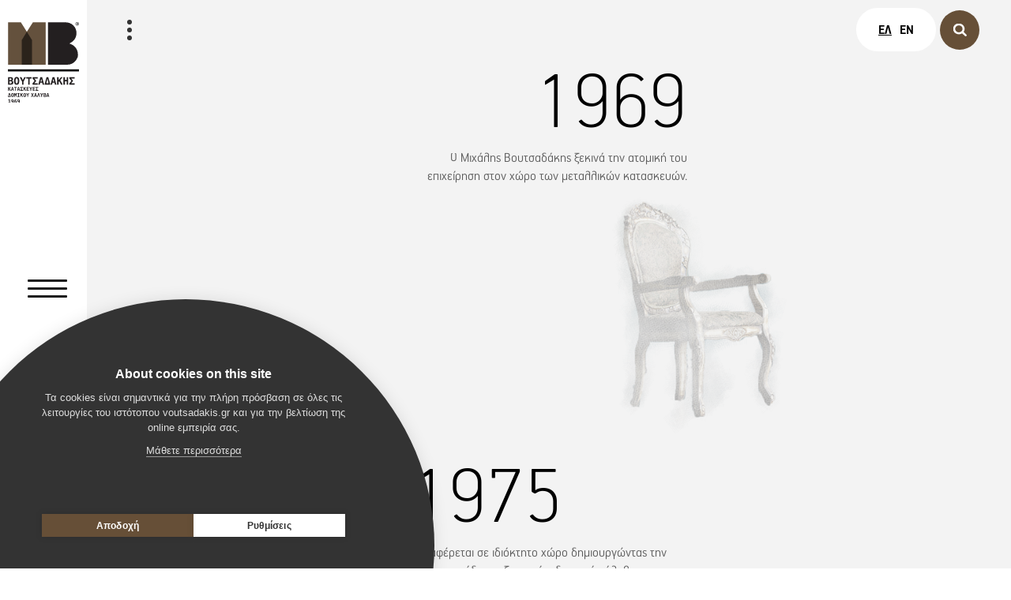

--- FILE ---
content_type: text/html; charset=utf-8
request_url: https://www.voutsadakis.gr/poioi-eimaste/h-istoria-mas/
body_size: 9278
content:







<!DOCTYPE html>
<html lang="el">
<head>
    <!-- Required meta tags -->
    <meta charset="utf-8">
    <meta name="viewport" content="width=device-width, initial-scale=1, shrink-to-fit=no">
    <!-- SEO tags -->
    <title>Η Ιστορία μας - Βουτσαδάκης ΑΒΕΤΕ</title>
    <meta name="description" content="Η ιστορία μας ξεκινά από το 1969 και συνεχίζει μέχρι σήμερα με στόχο τη δημιουργία όμορφων κτιρίων και την ορθή διαχείριση έργων.">
    <meta name="keywords" content="Η ιστορία μας ξεκινά από το 1969 και συνεχίζει μέχρι σήμερα με στόχο τη δημιουργία όμορφων κτιρίων και την ορθή διαχείριση έργων.">
   
    <link rel="canonical" href="https://www.voutsadakis.gr/poioi-eimaste/h-istoria-mas/" />
    <link rel="alternate" hreflang="el" href="https://www.voutsadakis.gr/poioi-eimaste/h-istoria-mas/" />
    <link rel="alternate" hreflang="en" href="https://www.voutsadakis.gr/en/who-we-are/our-story/" />
    <link rel="alternate" hreflang="x-default" href="https://www.voutsadakis.gr/poioi-eimaste/h-istoria-mas/">
    
    <!-- Favicons -->
    <link rel="apple-touch-icon" sizes="180x180" href="/assets/favicons/apple-touch-icon.png">
    <link rel="icon" type="image/png" sizes="32x32" href="/assets/favicons/favicon-32x32.png">
    <link rel="icon" type="image/png" sizes="16x16" href="/assets/favicons/favicon-16x16.png">
    <link rel="manifest" href="/assets/favicons/site.webmanifest">
    <link rel="mask-icon" href="/assets/favicons/safari-pinned-tab.svg" color="#5bbad5">
    <link rel="shortcut icon" href="/assets/favicons/favicon.ico">
    <meta name="msapplication-TileColor" content="#da532c">
    <meta name="msapplication-config" content="/assets/favicons/browserconfig.xml">
    <meta name="theme-color" content="#ffffff">
    
    <script src="https://cdn.cookiehub.eu/c2/06dc1e7b.js"></script>
    <script type="text/javascript">
        document.addEventListener("DOMContentLoaded", function(event) {
            var cpm = {};
            window.cookiehub.load(cpm);
            if($('.ch2').length) {
                $('.ch2').attr({'aria-label': 'Cookie settings', 'role': 'region'})
                $('.ch2-open-settings-btn').attr('aria-label', 'Open cookie settings');
                $("#ch2-settings").attr("aria-labelledby","");
            }
        });
    </script>

        
    <!-- CSS files -->
    
    <link href="/css/owl.carousel.min.css?cdv=2145224312" type="text/css" rel="stylesheet"/><link href="/css/theme.css?cdv=2145224312" type="text/css" rel="stylesheet"/><link href="/css/main.css?cdv=2145224312" type="text/css" rel="stylesheet"/><link href="/css/accessibility.css?cdv=2145224312" type="text/css" rel="stylesheet"/>
    
    <script src="/js/jquery-3.3.1.min.js?cdv=2145224312" type="text/javascript"></script><script src="/js/clearCookie.js?cdv=2145224312" type="text/javascript"></script>

    

    
    



    
    <script>
        function onContactFormSubmit(token) {
            //if ($("#contact-form").validate()){
            document.getElementById("contact-form").submit();
            //}
            //$('#contact-form').submit();
        }
    </script>
    <script>
        function onNewsletterSubmit(token) {
            document.getElementById("newsletter-form").submit();
            //$('#contact-form').submit();
        }
    </script>

    

    
    
    

    
    <!-- Google Tag Manager -->
    <script>
        (function (w, d, s, l, i) {
            w[l] = w[l] || []; w[l].push({
                'gtm.start':
                    new Date().getTime(), event: 'gtm.js'
            }); var f = d.getElementsByTagName(s)[0],
                j = d.createElement(s), dl = l != 'dataLayer' ? '&l=' + l : ''; j.async = true; j.src =
                    'https://www.googletagmanager.com/gtm.js?id=' + i + dl; f.parentNode.insertBefore(j, f);
        })(window, document, 'script', 'dataLayer', 'GTM-N6R29NL');
    </script>
    <!-- End Google Tag Manager -->

</head>
<body>
    <!-- Google Tag Manager (noscript) -->
    <noscript>
        <iframe src="https://www.googletagmanager.com/ns.html?id=GTM-N6R29NL"
                height="0" width="0" style="display:none;visibility:hidden"></iframe>
    </noscript>
    <!-- End Google Tag Manager (noscript) -->
    <!-- begin wrapper -->
    <div class="wrapper">

        


<!-- =====================================
        START MENU
        ========================================-->
<div class="menu-bar" role="region" aria-label="Top of page">
    <div class="menu-item-main menu-logo">
        <a href="/">
             
            <!-- <img class="logo-mobile" src="~/assets/images/voutsadakis_logo_no_lettering.svg" alt="" width="100">
            <img class="logo-desktop" src="/assets/images/voutsadakis_logo_el.svg" alt="" width="150"> -->
            <img class="logo-mobile" src="/assets/images/voutsadakis_logo_no_lettering.svg" alt="Voutsadakis Logo" width="100">
            <img class="logo-desktop" src="/assets/images/voutsadakis_logo_el.svg" alt="Voutsadakis Logo" width="150">
        </a>
    </div>
    <div class="menu-item-main hamburger hamburger--collapse">
        <div class="hamburger-box">
            <div class="hamburger-inner"></div>
        </div>
    </div>
    <div class="menu-item-main menu-social">
        <ul>
                <li><a href="https://www.facebook.com/voutsadakis.sa/" target="_blank">Facebook</a></li>
                <li><a href="https://www.instagram.com/voutsadakis.sa/" target="_blank">Instagram</a></li>
                <li><a href="https://www.linkedin.com/company/voutsadakis/" target="_blank">LinkedIn</a></li>
        </ul>
    </div>
</div>
<div class="menu-content" role="navigation" aria-label="Main navigation">
    <div class="row">
        <!-- DESKTOP LEFT PART -->
        <div class="col-12 col-lg-11 col-xl-8">
                <div class="row">
                        <div class="menu-item col-12 col-lg-4">
                            <h3><a href="/poioi-eimaste/">ΠΟΙΟΙ ΕΙΜΑΣΤΕ</a></h3>
                                <ul>
                                        <li><a href="/poioi-eimaste/h-istoria-mas/">Η ΙΣΤΟΡΙΑ ΜΑΣ</a></li>
                                        <li><a href="/poioi-eimaste/anthropino-dinamiko/">ΑΝΘΡΩΠΙΝΟ ΔΥΝΑΜΙΚΟ</a></li>
                                        <li><a href="/poioi-eimaste/egkatastaseis/">ΕΓΚΑΤΑΣΤΑΣΕΙΣ</a></li>
                                        <li><a href="/poioi-eimaste/paragogi/">ΠΑΡΑΓΩΓΗ</a></li>
                                        <li><a href="/poioi-eimaste/erevna-kai-anaptiksi/">ΕΡΕΥΝΑ ΚΑΙ ΑΝΑΠΤΥΞΗ</a></li>
                                        <li><a href="/poioi-eimaste/pistopoihseis/">ΠΙΣΤΟΠΟΙΗΣΕΙΣ</a></li>
                                        <li><a href="/poioi-eimaste/kariera/">ΚΑΡΙΕΡΑ</a></li>

                                </ul>
                        </div>
                        <div class="menu-item col-12 col-lg-4">
                            <h3><a href="/oi-ipiresies-mas/">ΟΙ ΥΠΗΡΕΣΙΕΣ ΜΑΣ</a></h3>
                                <ul>
                                        <li><a href="/oi-ipiresies-mas/schediasmos/">ΣΧΕΔΙΑΣΜΟΣ</a></li>
                                        <li><a href="/oi-ipiresies-mas/kataskeyh/">ΚΑΤΑΣΚΕΥΗ</a></li>
                                        <li><a href="/oi-ipiresies-mas/anegersi/">ΑΝΕΓΕΡΣΗ</a></li>

                                </ul>
                        </div>
                        <div class="menu-item col-12 col-lg-4">
                            <h3><a href="/ta-erga-mas/">ΤΑ ΕΡΓΑ ΜΑΣ</a></h3>
                                <ul>
                                        <li><a href="/ta-erga-mas/viomixanikes-metallikes-kataskeves/">ΒΙΟΜΗΧΑΝΙΚΕΣ ΜΕΤΑΛΛΙΚΕΣ ΚΑΤΑΣΚΕΥΕΣ</a></li>
                                        <li><a href="/ta-erga-mas/metallikes-kataskeves-ktiriwn/">ΜΕΤΑΛΛΙΚΕΣ ΚΑΤΑΣΚΕΥΕΣ ΚΤΙΡΙΩΝ</a></li>
                                        <li><a href="/ta-erga-mas/eidikes-metallikes-kataskeves/">ΕΙΔΙΚΕΣ MΕΤΑΛΛΙΚΕΣ ΚΑΤΑΣΚΕΥΕΣ</a></li>
                                        <li><a href="/ta-erga-mas/ependyseis-ktiriwn/">ΕΠΕΝΔΥΣΕΙΣ ΚΤΙΡΙΩΝ</a></li>
                                        <li><a href="/ta-erga-mas/erga-ypodomwn/">ΕΡΓΑ ΥΠΟΔΟΜΩΝ</a></li>

                                </ul>
                        </div>
                </div>
                <div class="row">
                        <div class="menu-item col-12 col-lg-4">
                            <h3><a href="/diethni-parousia/">ΔΙΕΘΝΗΣ ΠΑΡΟΥΣΙΑ</a></h3>
                        </div>
                        <div class="menu-item col-12 col-lg-4">
                            <h3><a href="/nea/">ΝΕΑ</a></h3>
                        </div>
                        <div class="menu-item col-12 col-lg-4">
                            <h3><a href="/contact/">ΕΠΙΚΟΙΝΩΝΙΑ</a></h3>
                        </div>
                </div>

        </div>
        <!-- DESKTOP RIGHT PART -->
        <div class="col-12 col-lg-6 col-xl-4">
            <div class="menu-item">
                <h3><a href="/poioi-eimaste/giati-metalliki-kataskeyh/">ΓΙΑΤΙ ΜΕΤΑΛΛΙΚΗ ΚΑΤΑΣΚΕΥΗ</a></h3>
                <!-- Menu Item with content -->
                <a href="/poioi-eimaste/giati-metalliki-kataskeyh/" class="menu-item-wc">
                    <span class="menu-image-wp">
                        <span class="menu-image" style="background-image: url(/media/nfup34yn/giati-metaliki-katasekuh-memou.jpg)"></span>
                    </span>
                    <p>Η εταιρία ΒΟΥΤΣΑΔΑΚΗΣ ΑΒΕΤΕ, με εμπειρία 50 χρόνων σε έργα υψηλών προδιαγραφών αποτελεί μία από τις πιο αξιόλογες εταιρίες δομικού χάλυβα στην Ελλάδα, έχοντας στο ενεργητικό της σημαντικές συνεργασίες και με χώρες του εξωτερικού όπως Κύπρος, Γαλλία, Γερμανία, Βουλγαρία.</p>
                    <span class="btn-more">ΜΑΘΕΤΕ ΠΕΡΙΣΣΟΤΕΡΑ</span>
                </a>
            </div>
        </div>
        <div class="col-12 col-lg-11 col-xl-8 menu-footer">
            <ul>
                    <li><a href="/entypa/">ΕΝΤΥΠΑ</a></li>
                    <li><a href="/contact/">ΕΠΙΚΟΙΝΩΝΙΑ</a></li>
                    <li><a href="/periexomena/">ΠΕΡΙΕΧΟΜΕΝΑ</a></li>
            </ul>
        </div>
    </div>
    <!-- /end row -->

</div>

<!-- =====================================
/ END MENU
========================================-->

        <!-- begin Theme -->
        <div class="theme">
            <!-- =====================================
            / START SUB-MENU for inner pages use only
            ========================================-->
            <div class="sub-menu-wrapper ">
                <div class="sub-menu-container">
                    <div class="sub-menu-mobile">
                        <div class="sub-toggle">
                            <div class="sub-toggle-dot"></div>
                            <div class="sub-toggle-cross"></div>
                        </div>
                        

    



<div class="sub-menu">
    <ul class="sub-menu-childs">
            <li><a href="/poioi-eimaste/" class="" style="color: #b2a08e;">ΠΟΙΟΙ ΕΙΜΑΣΤΕ</a></li>
                    <li><a href="/poioi-eimaste/h-istoria-mas/" class="active">Η ΙΣΤΟΡΙΑ ΜΑΣ</a></li>
            <li><a href="/poioi-eimaste/anthropino-dinamiko/" class="">ΑΝΘΡΩΠΙΝΟ ΔΥΝΑΜΙΚΟ</a></li>
            <li><a href="/poioi-eimaste/egkatastaseis/" class="">ΕΓΚΑΤΑΣΤΑΣΕΙΣ</a></li>
            <li><a href="/poioi-eimaste/paragogi/" class="">ΠΑΡΑΓΩΓΗ</a></li>
            <li><a href="/poioi-eimaste/erevna-kai-anaptiksi/" class="">ΕΡΕΥΝΑ ΚΑΙ ΑΝΑΠΤΥΞΗ</a></li>
            <li><a href="/poioi-eimaste/pistopoihseis/" class="">ΠΙΣΤΟΠΟΙΗΣΕΙΣ</a></li>
            <li><a href="/poioi-eimaste/kariera/" class="">ΚΑΡΙΕΡΑ</a></li>
    </ul>

</div>


                    </div>

                        <!-- Sub menu language -->
                        <div class="languages" role="navigation" aria-label="Language selector">
                            <ul>
                                    <li><a href="/poioi-eimaste/h-istoria-mas/" class="active">ΕΛ</a></li>
                                    <li><a href="/en/who-we-are/our-story/" class="">EN</a></li>
                            </ul>
                        </div>

                    <!-- Sub menu search -->
                    <form role="form" class="searchbar" action="/anazitisi" method="get" autocomplete="off">
                        <label for="search">
                            <input type="text" aria-label="Search" id="search" name="search" value="">
                            <span style="display:none !important;">&#8205;</span>
                        </label>
                        <button type="submit" class="search-submit">
                            <img src="/assets/images/icons/search.svg" alt="Search">
                        </button>
                    </form>
                </div>
            </div>

            













<!--===============================
                HISTORY
                ========================================-->
<section class="history-section">
    <div class="history-container">
        <div class="row">
            <div class="history-items">
                    <div class="history-item-inner">
                        <div class="history-title">
                            <h3>1969</h3>
                            <span class="history-dot active">
                                <span class="history-dot-inner"></span>
                            </span>
                        </div>
                        <p>Ο Μιχάλης Βουτσαδάκης ξεκινά την ατομική του επιχείρηση στον χώρο των μεταλλικών κατασκευών.</p>

                        <div class="history-img-active"
                             style="background-image: url(/media/252jx5u3/history-item-1-active.png);
                                        width: 269px;
                                        height: 365px;">
                        </div>

                        <div class="history-img"
                             style="background-image: url(/media/tludhvtr/history-item-1.png);
                                        width: 269px;
                                        height: 365px;">
                        </div>
                    </div>
                    <div class="history-item-inner">
                        <div class="history-title">
                            <h3>1975</h3>
                            <span class="history-dot ">
                                <span class="history-dot-inner"></span>
                            </span>
                        </div>
                        <p>Mεταφέρεται σε ιδιόκτητο χώρο δημιουργώντας την πρώτη μονάδα επεξεργασίας δομικού χάλυβα στη βιομηχανική περιοχή του Δήμου Περιστερίου.</p>

                        <div class="history-img-active"
                             style="background-image: url(/media/dpibso5r/history-item-2-active.png);
                                        width: 404px;
                                        height: 266px;">
                        </div>

                        <div class="history-img"
                             style="background-image: url(/media/rkhng24e/history-item-2.png);
                                        width: 404px;
                                        height: 266px;">
                        </div>
                    </div>
                    <div class="history-item-inner">
                        <div class="history-title">
                            <h3>1980</h3>
                            <span class="history-dot ">
                                <span class="history-dot-inner"></span>
                            </span>
                        </div>
                        <p>Eπενδύει και αναπτύσσει στο κομμάτι του σχεδιασμού.</p>

                        <div class="history-img-active"
                             style="background-image: url(/media/ssjnbsiu/1980_color.png);
                                        width: 449px;
                                        height: 287px;">
                        </div>

                        <div class="history-img"
                             style="background-image: url(/media/k32f5owg/1980_grey.png);
                                        width: 449px;
                                        height: 287px;">
                        </div>
                    </div>
                    <div class="history-item-inner">
                        <div class="history-title">
                            <h3>1985</h3>
                            <span class="history-dot ">
                                <span class="history-dot-inner"></span>
                            </span>
                        </div>
                        <p>Eπεκτείνεται με νέες κτιριακές εγκαταστάσεις.</p>

                        <div class="history-img-active"
                             style="background-image: url(/media/2killyfh/1985_color.png);
                                        width: 456px;
                                        height: 302px;">
                        </div>

                        <div class="history-img"
                             style="background-image: url(/media/rk2h3j1s/1985_grey.png);
                                        width: 456px;
                                        height: 302px;">
                        </div>
                    </div>
                    <div class="history-item-inner">
                        <div class="history-title">
                            <h3>1990</h3>
                            <span class="history-dot ">
                                <span class="history-dot-inner"></span>
                            </span>
                        </div>
                        <p>H εταιρία κατασκευάζει το πρώτο έργο της στο εξωτερικό.</p>

                        <div class="history-img-active"
                             style="background-image: url(/media/kk5axjkb/1990_color.png);
                                        width: 516px;
                                        height: 361px;">
                        </div>

                        <div class="history-img"
                             style="background-image: url(/media/cy1frdwe/1990_grey.png);
                                        width: 516px;
                                        height: 361px;">
                        </div>
                    </div>
                    <div class="history-item-inner">
                        <div class="history-title">
                            <h3>2002</h3>
                            <span class="history-dot ">
                                <span class="history-dot-inner"></span>
                            </span>
                        </div>
                        <p>Eισέρχεται η 2η γενιά ιδρύοντας την ΒΟΥΤΣΑΔΑΚΗΣ ΑΒΕΤΕ.</p>

                        <div class="history-img-active"
                             style="background-image: url(/media/hsvfbgiu/history-item-3-active.png);
                                        width: 537px;
                                        height: 323px;">
                        </div>

                        <div class="history-img"
                             style="background-image: url(/media/0z1fy4rc/history-item-3.png);
                                        width: 537px;
                                        height: 323px;">
                        </div>
                    </div>
                    <div class="history-item-inner">
                        <div class="history-title">
                            <h3>2007</h3>
                            <span class="history-dot ">
                                <span class="history-dot-inner"></span>
                            </span>
                        </div>
                        <p>H ΒΟΥΤΣΑΔΑΚΗΣ ΑΒΕΤΕ με σταθερά βήματα πλέον, χτίζει διαχρονικές συνεργασίες σε χώρες του εξωτερικού.</p>

                        <div class="history-img-active"
                             style="background-image: url(/media/fjuaptj5/history-item-4-active.png);
                                        width: 653px;
                                        height: 322px;">
                        </div>

                        <div class="history-img"
                             style="background-image: url(/media/ilcnxgdw/history-item-4.png);
                                        width: 653px;
                                        height: 322px;">
                        </div>
                    </div>
                    <div class="history-item-inner">
                        <div class="history-title">
                            <h3>2008</h3>
                            <span class="history-dot ">
                                <span class="history-dot-inner"></span>
                            </span>
                        </div>
                        <p>H ατομική επιχείρηση απορροφάται από την ΒΟΥΤΣΑΔΑΚΗΣ ΑΒΕΤΕ.</p>

                        <div class="history-img-active"
                             style="background-image: url(/media/g2vkgvmc/2008_color.png);
                                        width: 544px;
                                        height: 359px;">
                        </div>

                        <div class="history-img"
                             style="background-image: url(/media/4nwd0jfd/2008_grey.png);
                                        width: 544px;
                                        height: 359px;">
                        </div>
                    </div>
                    <div class="history-item-inner">
                        <div class="history-title">
                            <h3>2009</h3>
                            <span class="history-dot ">
                                <span class="history-dot-inner"></span>
                            </span>
                        </div>
                        <p>H εταιρία μεταφέρεται στις σύγχρονες ιδιόκτητες εγκαταστάσεις της στα Οινόφυτα Βοιωτίας, επενδύοντας και σε σύγχρονο μηχανολογικό εξοπλισμό.</p>

                        <div class="history-img-active"
                             style="background-image: url(/media/oudnjmxv/1985_color.png);
                                        width: 517px;
                                        height: 353px;">
                        </div>

                        <div class="history-img"
                             style="background-image: url(/media/tkxhvph3/1985_grey.png);
                                        width: 517px;
                                        height: 353px;">
                        </div>
                    </div>
                    <div class="history-item-inner">
                        <div class="history-title">
                            <h3>2011</h3>
                            <span class="history-dot ">
                                <span class="history-dot-inner"></span>
                            </span>
                        </div>
                        <p>H ΒΟΥΤΣΑΔΑΚΗΣ ΑΒΕΤΕ επεκτείνει τις υπηρεσίες της και στην κατασκευή φωτοβολταϊκών οικίσκων.</p>

                        <div class="history-img-active"
                             style="background-image: url(/media/jqhnrugg/2011_color.png);
                                        width: 567px;
                                        height: 389px;">
                        </div>

                        <div class="history-img"
                             style="background-image: url(/media/cgupq2hs/2011_grey.png);
                                        width: 567px;
                                        height: 389px;">
                        </div>
                    </div>
                    <div class="history-item-inner">
                        <div class="history-title">
                            <h3>2015</h3>
                            <span class="history-dot ">
                                <span class="history-dot-inner"></span>
                            </span>
                        </div>
                        <p>H ΒΟΥΤΣΑΔΑΚΗΣ ΑΒΕΤΕ επενδύει σε σύγχρονο μηχανολογικό εξοπλισμό και αυξάνει το ανθρώπινο δυναμικό της.</p>

                        <div class="history-img-active"
                             style="background-image: url(/media/pgmjwo2u/2015_color.png);
                                        width: 533px;
                                        height: 343px;">
                        </div>

                        <div class="history-img"
                             style="background-image: url(/media/aihgawo5/2015_grey.png);
                                        width: 533px;
                                        height: 343px;">
                        </div>
                    </div>
                    <div class="history-item-inner">
                        <div class="history-title">
                            <h3>2018</h3>
                            <span class="history-dot ">
                                <span class="history-dot-inner"></span>
                            </span>
                        </div>
                        <p>H εταιρία με 4.000 τμ. στεγασμένους χώρους, προχωράει σε αγορά οικοπέδου και άδεια οικοδομής για επέκταση του υπάρχοντος κτιρίου, φθάνοντας συνολικά έκταση 13.000 τμ.</p>

                        <div class="history-img-active"
                             style="background-image: url(/media/rzofckgy/2018_color.png);
                                        width: 507px;
                                        height: 279px;">
                        </div>

                        <div class="history-img"
                             style="background-image: url(/media/hlreqaah/2018_grey.png);
                                        width: 507px;
                                        height: 279px;">
                        </div>
                    </div>
                    <div class="history-item-inner">
                        <div class="history-title">
                            <h3>2019</h3>
                            <span class="history-dot ">
                                <span class="history-dot-inner"></span>
                            </span>
                        </div>
                        <p>Γιορτάζουμε 50 χρόνια εμπειρίας στις Μεταλλικές Κατασκευές.</p>

                        <div class="history-img-active"
                             style="background-image: url(/media/ny3lphx2/2019_color.png);
                                        width: 343px;
                                        height: 244px;">
                        </div>

                        <div class="history-img"
                             style="background-image: url(/media/saqok5fk/2019_grey.png);
                                        width: 343px;
                                        height: 244px;">
                        </div>
                    </div>
                    <div class="history-item-inner">
                        <div class="history-title">
                            <h3>2022</h3>
                            <span class="history-dot ">
                                <span class="history-dot-inner"></span>
                            </span>
                        </div>
                        <p>Πραγματοποιείται επέκταση της παραγωγής και κατασκευή νέου βαφείου.</p>
<p>Συνεχίζουμε…</p>

                        <div class="history-img-active"
                             style="background-image: url(/media/fo5nx3nx/2022_color.png);
                                        width: 517px;
                                        height: 353px;">
                        </div>

                        <div class="history-img"
                             style="background-image: url(/media/tq1nvccv/2022_grey.png);
                                        width: 517px;
                                        height: 353px;">
                        </div>
                    </div>
            </div>
            <div class="history-line">
                <div class="history-line-inner"></div>
                <div class="history-line-active"></div>
            </div>
        </div>
    </div>
</section>


            

    <!-- =====================================
                    CALL TO ACTION - LETS START BUILDING
                    ========================================-->
    <section class="cta-section" role="region" aria-label="Call to action" style="background-image: url(/media/1ynnvpv0/cta.jpg)">
        <div class="container">
            <div class="row animation">
                <div class="col-12 col-md-10 col-xl-6 col-xxl-4 theme-dark animate-up">
                    <h3>ΑΣ ΜΙΛΗΣΟΥΜΕ ΓΙΑ ΤΙΣ ΔΙΚΕΣ ΣΑΣ ΑΝΑΓΚΕΣ</h3>
                    
                        <a href="/contact/#" target="_blank" class="btn btn-cta">ΕΠΙΚΟΙΝΩΝΗΣΤΕ ΜΑΖΙ ΜΑΣ</a>
                </div>
            </div>
        </div>
    </section>

<!-- =====================================
                FOOTER
                ========================================-->
<footer>
    <div class="container">
        <!-- main footer content -->
        <div class="main-footer row animation">
            <div class="col-12 col-lg-4 col-xl-3 animate-up">
                <div class="footer-info">
                    <!-- footer logo -->
                    <!-- <img src="" alt=""> -->
                    <img src="/assets/images/voutsadakis_logo_no_lettering.svg" width="99" alt="Voutsadakis Logo" />
                    <p>Θέση Ντάμπασι Αγ. Θωμά, 32 011</p>
<p>Οινόφυτα Βοιωτίας</p>
<p>Αρ. ΓΕΜΗ: 13674517000</p>
                    <!-- badge img -->
                        <img src="/media/hyzcmhwk/voutsadakis-4logos.jpg" alt="Voutsadakis 4Logos">
                </div>
            </div>
            <div class="col-12 col-lg-4 col-xl-2 animate-up">
                <ul class="footer-menu">
                        <li><a href="/poioi-eimaste/">Η ΕΤΑΙΡΕΙΑ ΜΑΣ</a></li>
                        <li><a href="/oi-ipiresies-mas/">ΟΙ ΥΠΗΡΕΣΙΕΣ ΜΑΣ</a></li>
                        <li><a href="/diethni-parousia/">ΔΙΕΘΝΗ ΠΑΡΟΥΣΙΑ</a></li>
                        <li><a href="/ta-erga-mas/">ΤΑ ΕΡΓΑ ΜΑΣ</a></li>
                        <li><a href="/contact/">ΕΠΙΚΟΙΝΩΝΙΑ</a></li>
                        <li><a href="/entypa/">ΕΝΤΥΠΑ</a></li>
                </ul>
            </div>
            <div class="col-12 col-lg-4 col-xl-2 animate-up">
                <ul class="footer-useful-links">
                        <li><a href="/entypa/">ΕΝΤΥΠΑ</a></li>
                        <li><a href="/periexomena/">ΠΕΡΙΕΧΟΜΕΝΑ</a></li>
                </ul>
            </div>
            <div class="col-12 col-xl-5 animate-up">

<div class="footer-newsletter">
    <h4>ΕΓΓΡΑΦΕΙΤΕ ΣΤΟ NEWSLETTER</h4>
    <p>Εγγραφείτε στο newsletter μας για να λαμβάνετε τις τελευταίες ενημερώσεις.</p>
    <form id="newsletter-form" action="#newsletter-form" method="post">
        <input name="__RequestVerificationToken" type="hidden" value="_6d33MEQDg-XGCoHPVhZKFHwyLb9dEX8u7jqjEj8n3HG_mbsz4M5ypfX88rc44mMqLsMw6r-e7QMSJvhziU5jjevD0l9kdOtKAaK-aaL45g1" />
        <input type="hidden" name="form-name" value="newsletterform" />

        
        <label for="email">Παρακαλώ συμπληρώστε το email σας</label>
        <input id="email" name="email" type="text" value="" />
        <div>
            <input type="checkbox" id="deletion" name="deletion" value="true" onchange="$('#consent-container').toggle(100);">
            
            <label for="deletion">Θέλω να διαγραφώ από την λίστα του Newsletter</label>
        </div>
        <div id="consent-container">
            <input type="checkbox" id="consent" name="consent" value="true">
            
            <label for="consent">Συμφωνώ με τους Όρους Πολιτικής Προστασίας Προσωπικών Δεδομένων</label>
        </div>
            <button id="newsletter-submit" type="submit" onsubmit="onNewsletterSubmit(); return false;">ΑΠΟΣΤΟΛΗ</button>
    </form>
</div>

            </div>
        </div>
        <!-- footer copyrights -->
        <div class="row flex-xl-nowrap">
            <div class="col-xs-12 col-xl-6 animation">
                <div class="copyrights animate-up">
                    <p>
                        COPYRIGHTS 2026 &copy; VOUTSADAKIS
                            <span>&nbsp;|&nbsp;</span>
                            <a href="/dilosi-prostasias-prosopikwn-dedomenwn/"> ΔΗΛΩΣΗ ΠΡΟΣΤΑΣΙΑΣ ΠΡΟΣΩΠΙΚΩΝ ΔΕΔΟΜΕΝΩΝ</a>
                            <span>&nbsp;|&nbsp;</span>
                            <a href="/politiki-prostasias-prosopikwn-dedomenwn/"> ΠΟΛΙΤΙΚΗ ΠΡΟΣΤΑΣΙΑΣ ΠΡΟΣΩΠΙΚΩΝ ΔΕΔΟΜΕΝΩΝ</a>
                            <span>&nbsp;|&nbsp;</span>
                            <a href="/politiki-cookies/"> ΠΟΛΙΤΙΚΗ COOKIES</a>
                            <span>&nbsp;|&nbsp;</span>
                            <a href="/oroi-chrisis/"> ΟΡΟΙ ΧΡΗΣΗΣ</a>
                    </p>

                </div>
            </div>
            <div class="col-xs-12 col-xl-6 text-right footer-umobit">
                <div>
                    <span class="d-inline-block align-bottom umobit">created by </span>
                    <a href="https://www.umobit.com/" target="_blank" class="umobit-logo position-relative d-inline-block align-middle ml-2">
                        <img src="/assets/images/icons/umobit-gray.png" class="position-absolute" alt="umobit_logo_gray">
                        <img src="/assets/images/icons/umobit.png" class="position-absolute" alt="umobit_logo">
                    </a>


                </div>
            </div>
        </div>
    </div>
</footer>

        </div>

        <!-- /end Theme -->
    </div>
    <!-- /end wrapper -->
    
    

    
    <script src="/js/masterslider.min.js?cdv=2145224312" type="text/javascript"></script><script src="/js/owl.carousel.min.js?cdv=2145224312" type="text/javascript"></script><script src="/js/jszip.min.js?cdv=2145224312" type="text/javascript"></script><script src="/js/jszip-utils.min.js?cdv=2145224312" type="text/javascript"></script><script src="/js/FileSaver.min.js?cdv=2145224312" type="text/javascript"></script>
    
    <script src="/js/custom.js?cdv=2145224312" type="text/javascript"></script>
    
</body>
</html>


--- FILE ---
content_type: text/css
request_url: https://www.voutsadakis.gr/css/theme.css?cdv=2145224312
body_size: 47694
content:
@charset "UTF-8";
/* line 1, ../john_assets/sass/_root.scss */
:root {
  --blue: #007bff;
  --indigo: #6610f2;
  --purple: #6f42c1;
  --pink: #e83e8c;
  --red: #dc3545;
  --orange: #fd7e14;
  --yellow: #ffc107;
  --green: #28a745;
  --teal: #20c997;
  --cyan: #17a2b8;
  --white: #fff;
  --gray: #6c757d;
  --gray-dark: #343a40;
  --primary: #007bff;
  --secondary: #6c757d;
  --success: #28a745;
  --info: #17a2b8;
  --warning: #ffc107;
  --danger: #dc3545;
  --light: #f8f9fa;
  --dark: #343a40;
  --breakpoint-xs: 0;
  --breakpoint-sm: 576px;
  --breakpoint-md: 768px;
  --breakpoint-lg: 992px;
  --breakpoint-xl: 1366px;
  --breakpoint-xxl: 1680px;
  --font-family-sans-serif: -apple-system, BlinkMacSystemFont, "Segoe UI", Roboto, "Helvetica Neue", Arial, sans-serif, "Apple Color Emoji", "Segoe UI Emoji", "Segoe UI Symbol";
  --font-family-monospace: SFMono-Regular, Menlo, Monaco, Consolas, "Liberation Mono", "Courier New", monospace;
}

/* line 20, ../john_assets/sass/_reboot.scss */
*,
*::before,
*::after {
  box-sizing: border-box;
}

/* line 28, ../john_assets/sass/_reboot.scss */
html {
  font-family: sans-serif;
  line-height: 1.15;
  -webkit-text-size-adjust: 100%;
  -ms-text-size-adjust: 100%;
  -ms-overflow-style: scrollbar;
  -webkit-tap-highlight-color: transparent;
}

@-ms-viewport {
  width: device-width;
}
/* line 58, ../john_assets/sass/_reboot.scss */
article, aside, dialog, figcaption, figure, footer, header, hgroup, main, nav, section {
  display: block;
}

/* line 71, ../john_assets/sass/_reboot.scss */
body {
  margin: 0;
  font-family: -apple-system, BlinkMacSystemFont, "Segoe UI", Roboto, "Helvetica Neue", Arial, sans-serif, "Apple Color Emoji", "Segoe UI Emoji", "Segoe UI Symbol";
  font-size: 1rem;
  font-weight: 400;
  line-height: 1.5;
  color: #212529;
  text-align: left;
  background-color: #fff;
}

/* line 93, ../john_assets/sass/_reboot.scss */
[tabindex="-1"]:focus {
  outline: 0 !important;
}

/* line 102, ../john_assets/sass/_reboot.scss */
hr {
  box-sizing: content-box;
  height: 0;
  overflow: visible;
}

/* line 123, ../john_assets/sass/_reboot.scss */
h1, h2, h3, h4, h5, h6 {
  margin-top: 0;
  margin-bottom: 0.5rem;
}

/* line 134, ../john_assets/sass/_reboot.scss */
p {
  margin-top: 0;
  margin-bottom: 1rem;
}

/* line 146, ../john_assets/sass/_reboot.scss */
abbr[title],
abbr[data-original-title] {
  text-decoration: underline;
  text-decoration: underline dotted;
  cursor: help;
  border-bottom: 0;
}

/* line 163, ../john_assets/sass/_reboot.scss */
address {
  margin-bottom: 1rem;
  font-style: normal;
  line-height: inherit;
}

/* line 169, ../john_assets/sass/_reboot.scss */
ol,
ul,
dl {
  margin-top: 0;
  margin-bottom: 1rem;
}

/* line 176, ../john_assets/sass/_reboot.scss */
ol ol,
ul ul,
ol ul,
ul ol {
  margin-bottom: 0;
}

/* line 183, ../john_assets/sass/_reboot.scss */
dt {
  font-weight: 700;
}

/* line 187, ../john_assets/sass/_reboot.scss */
dd {
  margin-bottom: .5rem;
  margin-left: 0;
}

/* line 194, ../john_assets/sass/_reboot.scss */
blockquote {
  margin: 0 0 1rem;
}

/* line 198, ../john_assets/sass/_reboot.scss */
dfn {
  font-style: italic;
}

/* line 205, ../john_assets/sass/_reboot.scss */
b,
strong {
  font-weight: bolder;
}

/* line 214, ../john_assets/sass/_reboot.scss */
small {
  font-size: 80%;
}

/* line 225, ../john_assets/sass/_reboot.scss */
sub,
sup {
  position: relative;
  font-size: 75%;
  line-height: 0;
  vertical-align: baseline;
}

/* line 233, ../john_assets/sass/_reboot.scss */
sub {
  bottom: -.25em;
}

/* line 237, ../john_assets/sass/_reboot.scss */
sup {
  top: -.5em;
}

/* line 245, ../john_assets/sass/_reboot.scss */
a {
  color: #007bff;
  text-decoration: none;
  background-color: transparent;
  -webkit-text-decoration-skip: objects;
}
/* line 15, ../john_assets/sass/mixins/_hover.scss */
a:hover {
  color: #0056b3;
  text-decoration: underline;
}

/* line 267, ../john_assets/sass/_reboot.scss */
a:not([href]):not([tabindex]) {
  color: inherit;
  text-decoration: none;
}
/* line 21, ../john_assets/sass/mixins/_hover.scss */
a:not([href]):not([tabindex]):hover, a:not([href]):not([tabindex]):focus {
  color: inherit;
  text-decoration: none;
}
/* line 277, ../john_assets/sass/_reboot.scss */
a:not([href]):not([tabindex]):focus {
  outline: 0;
}

/* line 287, ../john_assets/sass/_reboot.scss */
pre,
code,
kbd,
samp {
  font-family: monospace, monospace;
  font-size: 1em;
}

/* line 301, ../john_assets/sass/_reboot.scss */
pre {
  margin-top: 0;
  margin-bottom: 1rem;
  overflow: auto;
  -ms-overflow-style: scrollbar;
}

/* line 320, ../john_assets/sass/_reboot.scss */
figure {
  margin: 0 0 1rem;
}

/* line 329, ../john_assets/sass/_reboot.scss */
img {
  vertical-align: middle;
  border-style: none;
}

/* line 336, ../john_assets/sass/_reboot.scss */
svg:not(:root) {
  overflow: hidden;
}

/* line 346, ../john_assets/sass/_reboot.scss */
table {
  border-collapse: collapse;
}

/* line 352, ../john_assets/sass/_reboot.scss */
caption {
  padding-top: 0.75rem;
  padding-bottom: 0.75rem;
  color: #6c757d;
  text-align: left;
  caption-side: bottom;
}

/* line 360, ../john_assets/sass/_reboot.scss */
th {
  text-align: inherit;
}

/* line 370, ../john_assets/sass/_reboot.scss */
label {
  display: inline-block;
  margin-bottom: .5rem;
}

/* line 379, ../john_assets/sass/_reboot.scss */
button {
  border-radius: 0;
}

/* line 387, ../john_assets/sass/_reboot.scss */
button:focus {
  outline: 1px dotted;
  outline: 5px auto -webkit-focus-ring-color;
}

/* line 392, ../john_assets/sass/_reboot.scss */
input,
button,
select,
optgroup,
textarea {
  margin: 0;
  font-family: inherit;
  font-size: inherit;
  line-height: inherit;
}

/* line 405, ../john_assets/sass/_reboot.scss */
button,
input {
  overflow: visible;
}

/* line 412, ../john_assets/sass/_reboot.scss */
button,
select {
  text-transform: none;
}

/* line 422, ../john_assets/sass/_reboot.scss */
button,
html [type="button"],
[type="reset"],
[type="submit"] {
  -webkit-appearance: button;
}

/* line 432, ../john_assets/sass/_reboot.scss */
button::-moz-focus-inner,
[type="button"]::-moz-focus-inner,
[type="reset"]::-moz-focus-inner,
[type="submit"]::-moz-focus-inner {
  padding: 0;
  border-style: none;
}

/* line 440, ../john_assets/sass/_reboot.scss */
input[type="radio"],
input[type="checkbox"] {
  box-sizing: border-box;
  padding: 0;
}

/* line 450, ../john_assets/sass/_reboot.scss */
input[type="date"],
input[type="time"],
input[type="datetime-local"],
input[type="month"] {
  -webkit-appearance: listbox;
}

/* line 462, ../john_assets/sass/_reboot.scss */
textarea {
  overflow: auto;
  resize: vertical;
}

/* line 470, ../john_assets/sass/_reboot.scss */
fieldset {
  min-width: 0;
  padding: 0;
  margin: 0;
  border: 0;
}

/* line 486, ../john_assets/sass/_reboot.scss */
legend {
  display: block;
  width: 100%;
  max-width: 100%;
  padding: 0;
  margin-bottom: .5rem;
  font-size: 1.5rem;
  line-height: inherit;
  color: inherit;
  white-space: normal;
}

/* line 504, ../john_assets/sass/_reboot.scss */
progress {
  vertical-align: baseline;
}

/* line 511, ../john_assets/sass/_reboot.scss */
[type="number"]::-webkit-inner-spin-button,
[type="number"]::-webkit-outer-spin-button {
  height: auto;
}

/* line 516, ../john_assets/sass/_reboot.scss */
[type="search"] {
  outline-offset: -2px;
  -webkit-appearance: none;
}

/* line 531, ../john_assets/sass/_reboot.scss */
[type="search"]::-webkit-search-cancel-button,
[type="search"]::-webkit-search-decoration {
  -webkit-appearance: none;
}

/* line 541, ../john_assets/sass/_reboot.scss */
::-webkit-file-upload-button {
  font: inherit;
  -webkit-appearance: button;
}

/* line 554, ../john_assets/sass/_reboot.scss */
output {
  display: inline-block;
}

/* line 558, ../john_assets/sass/_reboot.scss */
summary {
  display: list-item;
  cursor: pointer;
}

/* line 565, ../john_assets/sass/_reboot.scss */
template {
  display: none;
}

/* line 573, ../john_assets/sass/_reboot.scss */
[hidden] {
  display: none !important;
}

/* line 7, ../john_assets/sass/_type.scss */
h1, h2, h3, h4, h5, h6,
.h1, .h2, .h3, .h4, .h5, .h6 {
  margin-bottom: 0.5rem;
  font-family: inherit;
  font-weight: 500;
  line-height: 1.2;
  color: inherit;
}

/* line 16, ../john_assets/sass/_type.scss */
h1, .h1 {
  font-size: 2.5rem;
}

/* line 20, ../john_assets/sass/_type.scss */
h2, .h2 {
  font-size: 2rem;
}

/* line 24, ../john_assets/sass/_type.scss */
h3, .h3 {
  font-size: 1.75rem;
}

/* line 28, ../john_assets/sass/_type.scss */
h4, .h4 {
  font-size: 1.5rem;
}

/* line 32, ../john_assets/sass/_type.scss */
h5, .h5 {
  font-size: 1.25rem;
}

/* line 36, ../john_assets/sass/_type.scss */
h6, .h6 {
  font-size: 1rem;
}

/* line 40, ../john_assets/sass/_type.scss */
.lead {
  font-size: 1.25rem;
  font-weight: 300;
}

/* line 46, ../john_assets/sass/_type.scss */
.display-1 {
  font-size: 6rem;
  font-weight: 300;
  line-height: 1.2;
}

/* line 52, ../john_assets/sass/_type.scss */
.display-2 {
  font-size: 5.5rem;
  font-weight: 300;
  line-height: 1.2;
}

/* line 58, ../john_assets/sass/_type.scss */
.display-3 {
  font-size: 4.5rem;
  font-weight: 300;
  line-height: 1.2;
}

/* line 64, ../john_assets/sass/_type.scss */
.display-4 {
  font-size: 3.5rem;
  font-weight: 300;
  line-height: 1.2;
}

/* line 74, ../john_assets/sass/_type.scss */
hr {
  margin-top: 1rem;
  margin-bottom: 1rem;
  border: 0;
  border-top: 1px solid rgba(0, 0, 0, 0.1);
}

/* line 85, ../john_assets/sass/_type.scss */
small,
.small {
  font-size: 80%;
  font-weight: 400;
}

/* line 91, ../john_assets/sass/_type.scss */
mark,
.mark {
  padding: 0.2em;
  background-color: #fcf8e3;
}

/* line 101, ../john_assets/sass/_type.scss */
.list-unstyled {
  padding-left: 0;
  list-style: none;
}

/* line 106, ../john_assets/sass/_type.scss */
.list-inline {
  padding-left: 0;
  list-style: none;
}

/* line 110, ../john_assets/sass/_type.scss */
.list-inline-item {
  display: inline-block;
}
/* line 113, ../john_assets/sass/_type.scss */
.list-inline-item:not(:last-child) {
  margin-right: 0.5rem;
}

/* line 123, ../john_assets/sass/_type.scss */
.initialism {
  font-size: 90%;
  text-transform: uppercase;
}

/* line 129, ../john_assets/sass/_type.scss */
.blockquote {
  margin-bottom: 1rem;
  font-size: 1.25rem;
}

/* line 134, ../john_assets/sass/_type.scss */
.blockquote-footer {
  display: block;
  font-size: 80%;
  color: #6c757d;
}
/* line 141, ../john_assets/sass/_type.scss */
.blockquote-footer::before {
  content: "\2014 \00A0";
}

/* line 8, ../john_assets/sass/_images.scss */
.img-fluid {
  max-width: 100%;
  height: auto;
}

/* line 13, ../john_assets/sass/_images.scss */
.img-thumbnail {
  padding: 0.25rem;
  background-color: #fff;
  border: 1px solid #dee2e6;
  border-radius: 0.25rem;
  max-width: 100%;
  height: auto;
}

/* line 29, ../john_assets/sass/_images.scss */
.figure {
  display: inline-block;
}

/* line 34, ../john_assets/sass/_images.scss */
.figure-img {
  margin-bottom: 0.5rem;
  line-height: 1;
}

/* line 39, ../john_assets/sass/_images.scss */
.figure-caption {
  font-size: 90%;
  color: #6c757d;
}

/* line 2, ../john_assets/sass/_code.scss */
code,
kbd,
pre,
samp {
  font-family: SFMono-Regular, Menlo, Monaco, Consolas, "Liberation Mono", "Courier New", monospace;
}

/* line 10, ../john_assets/sass/_code.scss */
code {
  font-size: 87.5%;
  color: #e83e8c;
  word-break: break-word;
}
/* line 16, ../john_assets/sass/_code.scss */
a > code {
  color: inherit;
}

/* line 22, ../john_assets/sass/_code.scss */
kbd {
  padding: 0.2rem 0.4rem;
  font-size: 87.5%;
  color: #fff;
  background-color: #212529;
  border-radius: 0.2rem;
}
/* line 31, ../john_assets/sass/_code.scss */
kbd kbd {
  padding: 0;
  font-size: 100%;
  font-weight: 700;
}

/* line 41, ../john_assets/sass/_code.scss */
pre {
  display: block;
  font-size: 87.5%;
  color: #212529;
}
/* line 47, ../john_assets/sass/_code.scss */
pre code {
  font-size: inherit;
  color: inherit;
  word-break: normal;
}

/* line 55, ../john_assets/sass/_code.scss */
.pre-scrollable {
  max-height: 340px;
  overflow-y: scroll;
}

/* line 6, ../john_assets/sass/_grid.scss */
.container {
  width: 100%;
  padding-right: 15px;
  padding-left: 15px;
  margin-right: auto;
  margin-left: auto;
}
@media (min-width: 576px) {
  /* line 6, ../john_assets/sass/_grid.scss */
  .container {
    max-width: 536px;
  }
}
@media (min-width: 768px) {
  /* line 6, ../john_assets/sass/_grid.scss */
  .container {
    max-width: 690px;
  }
}
@media (min-width: 992px) {
  /* line 6, ../john_assets/sass/_grid.scss */
  .container {
    max-width: 860px;
  }
}
@media (min-width: 1366px) {
  /* line 6, ../john_assets/sass/_grid.scss */
  .container {
    max-width: 1190px;
  }
}
@media (min-width: 1680px) {
  /* line 6, ../john_assets/sass/_grid.scss */
  .container {
    max-width: 1480px;
  }
}

/* line 18, ../john_assets/sass/_grid.scss */
.container-fluid {
  width: 100%;
  padding-right: 15px;
  padding-left: 15px;
  margin-right: auto;
  margin-left: auto;
}

/* line 28, ../john_assets/sass/_grid.scss */
.row {
  display: flex;
  flex-wrap: wrap;
  margin-right: -15px;
  margin-left: -15px;
}

/* line 34, ../john_assets/sass/_grid.scss */
.no-gutters {
  margin-right: 0;
  margin-left: 0;
}
/* line 38, ../john_assets/sass/_grid.scss */
.no-gutters > .col,
.no-gutters > [class*="col-"] {
  padding-right: 0;
  padding-left: 0;
}

/* line 8, ../john_assets/sass/mixins/_grid-framework.scss */
.col-1, .col-2, .col-3, .col-4, .col-5, .col-6, .col-7, .col-8, .col-9, .col-10, .col-11, .col-12, .col,
.col-auto, .col-sm-1, .col-sm-2, .col-sm-3, .col-sm-4, .col-sm-5, .col-sm-6, .col-sm-7, .col-sm-8, .col-sm-9, .col-sm-10, .col-sm-11, .col-sm-12, .col-sm,
.col-sm-auto, .col-md-1, .col-md-2, .col-md-3, .col-md-4, .col-md-5, .col-md-6, .col-md-7, .col-md-8, .col-md-9, .col-md-10, .col-md-11, .col-md-12, .col-md,
.col-md-auto, .col-lg-1, .col-lg-2, .col-lg-3, .col-lg-4, .col-lg-5, .col-lg-6, .col-lg-7, .col-lg-8, .col-lg-9, .col-lg-10, .col-lg-11, .col-lg-12, .col-lg,
.col-lg-auto, .col-xl-1, .col-xl-2, .col-xl-3, .col-xl-4, .col-xl-5, .col-xl-6, .col-xl-7, .col-xl-8, .col-xl-9, .col-xl-10, .col-xl-11, .col-xl-12, .col-xl,
.col-xl-auto, .col-xxl-1, .col-xxl-2, .col-xxl-3, .col-xxl-4, .col-xxl-5, .col-xxl-6, .col-xxl-7, .col-xxl-8, .col-xxl-9, .col-xxl-10, .col-xxl-11, .col-xxl-12, .col-xxl,
.col-xxl-auto {
  position: relative;
  width: 100%;
  min-height: 1px;
  padding-right: 15px;
  padding-left: 15px;
}

/* line 35, ../john_assets/sass/mixins/_grid-framework.scss */
.col {
  flex-basis: 0;
  flex-grow: 1;
  max-width: 100%;
}

/* line 41, ../john_assets/sass/mixins/_grid-framework.scss */
.col-auto {
  flex: 0 0 auto;
  width: auto;
  max-width: none;
}

/* line 51, ../john_assets/sass/mixins/_grid-framework.scss */
.col-1 {
  flex: 0 0 8.33333%;
  max-width: 8.33333%;
}

/* line 51, ../john_assets/sass/mixins/_grid-framework.scss */
.col-2 {
  flex: 0 0 16.66667%;
  max-width: 16.66667%;
}

/* line 51, ../john_assets/sass/mixins/_grid-framework.scss */
.col-3 {
  flex: 0 0 25%;
  max-width: 25%;
}

/* line 51, ../john_assets/sass/mixins/_grid-framework.scss */
.col-4 {
  flex: 0 0 33.33333%;
  max-width: 33.33333%;
}

/* line 51, ../john_assets/sass/mixins/_grid-framework.scss */
.col-5 {
  flex: 0 0 41.66667%;
  max-width: 41.66667%;
}

/* line 51, ../john_assets/sass/mixins/_grid-framework.scss */
.col-6 {
  flex: 0 0 50%;
  max-width: 50%;
}

/* line 51, ../john_assets/sass/mixins/_grid-framework.scss */
.col-7 {
  flex: 0 0 58.33333%;
  max-width: 58.33333%;
}

/* line 51, ../john_assets/sass/mixins/_grid-framework.scss */
.col-8 {
  flex: 0 0 66.66667%;
  max-width: 66.66667%;
}

/* line 51, ../john_assets/sass/mixins/_grid-framework.scss */
.col-9 {
  flex: 0 0 75%;
  max-width: 75%;
}

/* line 51, ../john_assets/sass/mixins/_grid-framework.scss */
.col-10 {
  flex: 0 0 83.33333%;
  max-width: 83.33333%;
}

/* line 51, ../john_assets/sass/mixins/_grid-framework.scss */
.col-11 {
  flex: 0 0 91.66667%;
  max-width: 91.66667%;
}

/* line 51, ../john_assets/sass/mixins/_grid-framework.scss */
.col-12 {
  flex: 0 0 100%;
  max-width: 100%;
}

/* line 56, ../john_assets/sass/mixins/_grid-framework.scss */
.order-first {
  order: -1;
}

/* line 60, ../john_assets/sass/mixins/_grid-framework.scss */
.order-last {
  order: 13;
}

/* line 65, ../john_assets/sass/mixins/_grid-framework.scss */
.order-0 {
  order: 0;
}

/* line 65, ../john_assets/sass/mixins/_grid-framework.scss */
.order-1 {
  order: 1;
}

/* line 65, ../john_assets/sass/mixins/_grid-framework.scss */
.order-2 {
  order: 2;
}

/* line 65, ../john_assets/sass/mixins/_grid-framework.scss */
.order-3 {
  order: 3;
}

/* line 65, ../john_assets/sass/mixins/_grid-framework.scss */
.order-4 {
  order: 4;
}

/* line 65, ../john_assets/sass/mixins/_grid-framework.scss */
.order-5 {
  order: 5;
}

/* line 65, ../john_assets/sass/mixins/_grid-framework.scss */
.order-6 {
  order: 6;
}

/* line 65, ../john_assets/sass/mixins/_grid-framework.scss */
.order-7 {
  order: 7;
}

/* line 65, ../john_assets/sass/mixins/_grid-framework.scss */
.order-8 {
  order: 8;
}

/* line 65, ../john_assets/sass/mixins/_grid-framework.scss */
.order-9 {
  order: 9;
}

/* line 65, ../john_assets/sass/mixins/_grid-framework.scss */
.order-10 {
  order: 10;
}

/* line 65, ../john_assets/sass/mixins/_grid-framework.scss */
.order-11 {
  order: 11;
}

/* line 65, ../john_assets/sass/mixins/_grid-framework.scss */
.order-12 {
  order: 12;
}

/* line 74, ../john_assets/sass/mixins/_grid-framework.scss */
.offset-1 {
  margin-left: 8.33333%;
}

/* line 74, ../john_assets/sass/mixins/_grid-framework.scss */
.offset-2 {
  margin-left: 16.66667%;
}

/* line 74, ../john_assets/sass/mixins/_grid-framework.scss */
.offset-3 {
  margin-left: 25%;
}

/* line 74, ../john_assets/sass/mixins/_grid-framework.scss */
.offset-4 {
  margin-left: 33.33333%;
}

/* line 74, ../john_assets/sass/mixins/_grid-framework.scss */
.offset-5 {
  margin-left: 41.66667%;
}

/* line 74, ../john_assets/sass/mixins/_grid-framework.scss */
.offset-6 {
  margin-left: 50%;
}

/* line 74, ../john_assets/sass/mixins/_grid-framework.scss */
.offset-7 {
  margin-left: 58.33333%;
}

/* line 74, ../john_assets/sass/mixins/_grid-framework.scss */
.offset-8 {
  margin-left: 66.66667%;
}

/* line 74, ../john_assets/sass/mixins/_grid-framework.scss */
.offset-9 {
  margin-left: 75%;
}

/* line 74, ../john_assets/sass/mixins/_grid-framework.scss */
.offset-10 {
  margin-left: 83.33333%;
}

/* line 74, ../john_assets/sass/mixins/_grid-framework.scss */
.offset-11 {
  margin-left: 91.66667%;
}

@media (min-width: 576px) {
  /* line 35, ../john_assets/sass/mixins/_grid-framework.scss */
  .col-sm {
    flex-basis: 0;
    flex-grow: 1;
    max-width: 100%;
  }

  /* line 41, ../john_assets/sass/mixins/_grid-framework.scss */
  .col-sm-auto {
    flex: 0 0 auto;
    width: auto;
    max-width: none;
  }

  /* line 51, ../john_assets/sass/mixins/_grid-framework.scss */
  .col-sm-1 {
    flex: 0 0 8.33333%;
    max-width: 8.33333%;
  }

  /* line 51, ../john_assets/sass/mixins/_grid-framework.scss */
  .col-sm-2 {
    flex: 0 0 16.66667%;
    max-width: 16.66667%;
  }

  /* line 51, ../john_assets/sass/mixins/_grid-framework.scss */
  .col-sm-3 {
    flex: 0 0 25%;
    max-width: 25%;
  }

  /* line 51, ../john_assets/sass/mixins/_grid-framework.scss */
  .col-sm-4 {
    flex: 0 0 33.33333%;
    max-width: 33.33333%;
  }

  /* line 51, ../john_assets/sass/mixins/_grid-framework.scss */
  .col-sm-5 {
    flex: 0 0 41.66667%;
    max-width: 41.66667%;
  }

  /* line 51, ../john_assets/sass/mixins/_grid-framework.scss */
  .col-sm-6 {
    flex: 0 0 50%;
    max-width: 50%;
  }

  /* line 51, ../john_assets/sass/mixins/_grid-framework.scss */
  .col-sm-7 {
    flex: 0 0 58.33333%;
    max-width: 58.33333%;
  }

  /* line 51, ../john_assets/sass/mixins/_grid-framework.scss */
  .col-sm-8 {
    flex: 0 0 66.66667%;
    max-width: 66.66667%;
  }

  /* line 51, ../john_assets/sass/mixins/_grid-framework.scss */
  .col-sm-9 {
    flex: 0 0 75%;
    max-width: 75%;
  }

  /* line 51, ../john_assets/sass/mixins/_grid-framework.scss */
  .col-sm-10 {
    flex: 0 0 83.33333%;
    max-width: 83.33333%;
  }

  /* line 51, ../john_assets/sass/mixins/_grid-framework.scss */
  .col-sm-11 {
    flex: 0 0 91.66667%;
    max-width: 91.66667%;
  }

  /* line 51, ../john_assets/sass/mixins/_grid-framework.scss */
  .col-sm-12 {
    flex: 0 0 100%;
    max-width: 100%;
  }

  /* line 56, ../john_assets/sass/mixins/_grid-framework.scss */
  .order-sm-first {
    order: -1;
  }

  /* line 60, ../john_assets/sass/mixins/_grid-framework.scss */
  .order-sm-last {
    order: 13;
  }

  /* line 65, ../john_assets/sass/mixins/_grid-framework.scss */
  .order-sm-0 {
    order: 0;
  }

  /* line 65, ../john_assets/sass/mixins/_grid-framework.scss */
  .order-sm-1 {
    order: 1;
  }

  /* line 65, ../john_assets/sass/mixins/_grid-framework.scss */
  .order-sm-2 {
    order: 2;
  }

  /* line 65, ../john_assets/sass/mixins/_grid-framework.scss */
  .order-sm-3 {
    order: 3;
  }

  /* line 65, ../john_assets/sass/mixins/_grid-framework.scss */
  .order-sm-4 {
    order: 4;
  }

  /* line 65, ../john_assets/sass/mixins/_grid-framework.scss */
  .order-sm-5 {
    order: 5;
  }

  /* line 65, ../john_assets/sass/mixins/_grid-framework.scss */
  .order-sm-6 {
    order: 6;
  }

  /* line 65, ../john_assets/sass/mixins/_grid-framework.scss */
  .order-sm-7 {
    order: 7;
  }

  /* line 65, ../john_assets/sass/mixins/_grid-framework.scss */
  .order-sm-8 {
    order: 8;
  }

  /* line 65, ../john_assets/sass/mixins/_grid-framework.scss */
  .order-sm-9 {
    order: 9;
  }

  /* line 65, ../john_assets/sass/mixins/_grid-framework.scss */
  .order-sm-10 {
    order: 10;
  }

  /* line 65, ../john_assets/sass/mixins/_grid-framework.scss */
  .order-sm-11 {
    order: 11;
  }

  /* line 65, ../john_assets/sass/mixins/_grid-framework.scss */
  .order-sm-12 {
    order: 12;
  }

  /* line 74, ../john_assets/sass/mixins/_grid-framework.scss */
  .offset-sm-0 {
    margin-left: 0;
  }

  /* line 74, ../john_assets/sass/mixins/_grid-framework.scss */
  .offset-sm-1 {
    margin-left: 8.33333%;
  }

  /* line 74, ../john_assets/sass/mixins/_grid-framework.scss */
  .offset-sm-2 {
    margin-left: 16.66667%;
  }

  /* line 74, ../john_assets/sass/mixins/_grid-framework.scss */
  .offset-sm-3 {
    margin-left: 25%;
  }

  /* line 74, ../john_assets/sass/mixins/_grid-framework.scss */
  .offset-sm-4 {
    margin-left: 33.33333%;
  }

  /* line 74, ../john_assets/sass/mixins/_grid-framework.scss */
  .offset-sm-5 {
    margin-left: 41.66667%;
  }

  /* line 74, ../john_assets/sass/mixins/_grid-framework.scss */
  .offset-sm-6 {
    margin-left: 50%;
  }

  /* line 74, ../john_assets/sass/mixins/_grid-framework.scss */
  .offset-sm-7 {
    margin-left: 58.33333%;
  }

  /* line 74, ../john_assets/sass/mixins/_grid-framework.scss */
  .offset-sm-8 {
    margin-left: 66.66667%;
  }

  /* line 74, ../john_assets/sass/mixins/_grid-framework.scss */
  .offset-sm-9 {
    margin-left: 75%;
  }

  /* line 74, ../john_assets/sass/mixins/_grid-framework.scss */
  .offset-sm-10 {
    margin-left: 83.33333%;
  }

  /* line 74, ../john_assets/sass/mixins/_grid-framework.scss */
  .offset-sm-11 {
    margin-left: 91.66667%;
  }
}
@media (min-width: 768px) {
  /* line 35, ../john_assets/sass/mixins/_grid-framework.scss */
  .col-md {
    flex-basis: 0;
    flex-grow: 1;
    max-width: 100%;
  }

  /* line 41, ../john_assets/sass/mixins/_grid-framework.scss */
  .col-md-auto {
    flex: 0 0 auto;
    width: auto;
    max-width: none;
  }

  /* line 51, ../john_assets/sass/mixins/_grid-framework.scss */
  .col-md-1 {
    flex: 0 0 8.33333%;
    max-width: 8.33333%;
  }

  /* line 51, ../john_assets/sass/mixins/_grid-framework.scss */
  .col-md-2 {
    flex: 0 0 16.66667%;
    max-width: 16.66667%;
  }

  /* line 51, ../john_assets/sass/mixins/_grid-framework.scss */
  .col-md-3 {
    flex: 0 0 25%;
    max-width: 25%;
  }

  /* line 51, ../john_assets/sass/mixins/_grid-framework.scss */
  .col-md-4 {
    flex: 0 0 33.33333%;
    max-width: 33.33333%;
  }

  /* line 51, ../john_assets/sass/mixins/_grid-framework.scss */
  .col-md-5 {
    flex: 0 0 41.66667%;
    max-width: 41.66667%;
  }

  /* line 51, ../john_assets/sass/mixins/_grid-framework.scss */
  .col-md-6 {
    flex: 0 0 50%;
    max-width: 50%;
  }

  /* line 51, ../john_assets/sass/mixins/_grid-framework.scss */
  .col-md-7 {
    flex: 0 0 58.33333%;
    max-width: 58.33333%;
  }

  /* line 51, ../john_assets/sass/mixins/_grid-framework.scss */
  .col-md-8 {
    flex: 0 0 66.66667%;
    max-width: 66.66667%;
  }

  /* line 51, ../john_assets/sass/mixins/_grid-framework.scss */
  .col-md-9 {
    flex: 0 0 75%;
    max-width: 75%;
  }

  /* line 51, ../john_assets/sass/mixins/_grid-framework.scss */
  .col-md-10 {
    flex: 0 0 83.33333%;
    max-width: 83.33333%;
  }

  /* line 51, ../john_assets/sass/mixins/_grid-framework.scss */
  .col-md-11 {
    flex: 0 0 91.66667%;
    max-width: 91.66667%;
  }

  /* line 51, ../john_assets/sass/mixins/_grid-framework.scss */
  .col-md-12 {
    flex: 0 0 100%;
    max-width: 100%;
  }

  /* line 56, ../john_assets/sass/mixins/_grid-framework.scss */
  .order-md-first {
    order: -1;
  }

  /* line 60, ../john_assets/sass/mixins/_grid-framework.scss */
  .order-md-last {
    order: 13;
  }

  /* line 65, ../john_assets/sass/mixins/_grid-framework.scss */
  .order-md-0 {
    order: 0;
  }

  /* line 65, ../john_assets/sass/mixins/_grid-framework.scss */
  .order-md-1 {
    order: 1;
  }

  /* line 65, ../john_assets/sass/mixins/_grid-framework.scss */
  .order-md-2 {
    order: 2;
  }

  /* line 65, ../john_assets/sass/mixins/_grid-framework.scss */
  .order-md-3 {
    order: 3;
  }

  /* line 65, ../john_assets/sass/mixins/_grid-framework.scss */
  .order-md-4 {
    order: 4;
  }

  /* line 65, ../john_assets/sass/mixins/_grid-framework.scss */
  .order-md-5 {
    order: 5;
  }

  /* line 65, ../john_assets/sass/mixins/_grid-framework.scss */
  .order-md-6 {
    order: 6;
  }

  /* line 65, ../john_assets/sass/mixins/_grid-framework.scss */
  .order-md-7 {
    order: 7;
  }

  /* line 65, ../john_assets/sass/mixins/_grid-framework.scss */
  .order-md-8 {
    order: 8;
  }

  /* line 65, ../john_assets/sass/mixins/_grid-framework.scss */
  .order-md-9 {
    order: 9;
  }

  /* line 65, ../john_assets/sass/mixins/_grid-framework.scss */
  .order-md-10 {
    order: 10;
  }

  /* line 65, ../john_assets/sass/mixins/_grid-framework.scss */
  .order-md-11 {
    order: 11;
  }

  /* line 65, ../john_assets/sass/mixins/_grid-framework.scss */
  .order-md-12 {
    order: 12;
  }

  /* line 74, ../john_assets/sass/mixins/_grid-framework.scss */
  .offset-md-0 {
    margin-left: 0;
  }

  /* line 74, ../john_assets/sass/mixins/_grid-framework.scss */
  .offset-md-1 {
    margin-left: 8.33333%;
  }

  /* line 74, ../john_assets/sass/mixins/_grid-framework.scss */
  .offset-md-2 {
    margin-left: 16.66667%;
  }

  /* line 74, ../john_assets/sass/mixins/_grid-framework.scss */
  .offset-md-3 {
    margin-left: 25%;
  }

  /* line 74, ../john_assets/sass/mixins/_grid-framework.scss */
  .offset-md-4 {
    margin-left: 33.33333%;
  }

  /* line 74, ../john_assets/sass/mixins/_grid-framework.scss */
  .offset-md-5 {
    margin-left: 41.66667%;
  }

  /* line 74, ../john_assets/sass/mixins/_grid-framework.scss */
  .offset-md-6 {
    margin-left: 50%;
  }

  /* line 74, ../john_assets/sass/mixins/_grid-framework.scss */
  .offset-md-7 {
    margin-left: 58.33333%;
  }

  /* line 74, ../john_assets/sass/mixins/_grid-framework.scss */
  .offset-md-8 {
    margin-left: 66.66667%;
  }

  /* line 74, ../john_assets/sass/mixins/_grid-framework.scss */
  .offset-md-9 {
    margin-left: 75%;
  }

  /* line 74, ../john_assets/sass/mixins/_grid-framework.scss */
  .offset-md-10 {
    margin-left: 83.33333%;
  }

  /* line 74, ../john_assets/sass/mixins/_grid-framework.scss */
  .offset-md-11 {
    margin-left: 91.66667%;
  }
}
@media (min-width: 992px) {
  /* line 35, ../john_assets/sass/mixins/_grid-framework.scss */
  .col-lg {
    flex-basis: 0;
    flex-grow: 1;
    max-width: 100%;
  }

  /* line 41, ../john_assets/sass/mixins/_grid-framework.scss */
  .col-lg-auto {
    flex: 0 0 auto;
    width: auto;
    max-width: none;
  }

  /* line 51, ../john_assets/sass/mixins/_grid-framework.scss */
  .col-lg-1 {
    flex: 0 0 8.33333%;
    max-width: 8.33333%;
  }

  /* line 51, ../john_assets/sass/mixins/_grid-framework.scss */
  .col-lg-2 {
    flex: 0 0 16.66667%;
    max-width: 16.66667%;
  }

  /* line 51, ../john_assets/sass/mixins/_grid-framework.scss */
  .col-lg-3 {
    flex: 0 0 25%;
    max-width: 25%;
  }

  /* line 51, ../john_assets/sass/mixins/_grid-framework.scss */
  .col-lg-4 {
    flex: 0 0 33.33333%;
    max-width: 33.33333%;
  }

  /* line 51, ../john_assets/sass/mixins/_grid-framework.scss */
  .col-lg-5 {
    flex: 0 0 41.66667%;
    max-width: 41.66667%;
  }

  /* line 51, ../john_assets/sass/mixins/_grid-framework.scss */
  .col-lg-6 {
    flex: 0 0 50%;
    max-width: 50%;
  }

  /* line 51, ../john_assets/sass/mixins/_grid-framework.scss */
  .col-lg-7 {
    flex: 0 0 58.33333%;
    max-width: 58.33333%;
  }

  /* line 51, ../john_assets/sass/mixins/_grid-framework.scss */
  .col-lg-8 {
    flex: 0 0 66.66667%;
    max-width: 66.66667%;
  }

  /* line 51, ../john_assets/sass/mixins/_grid-framework.scss */
  .col-lg-9 {
    flex: 0 0 75%;
    max-width: 75%;
  }

  /* line 51, ../john_assets/sass/mixins/_grid-framework.scss */
  .col-lg-10 {
    flex: 0 0 83.33333%;
    max-width: 83.33333%;
  }

  /* line 51, ../john_assets/sass/mixins/_grid-framework.scss */
  .col-lg-11 {
    flex: 0 0 91.66667%;
    max-width: 91.66667%;
  }

  /* line 51, ../john_assets/sass/mixins/_grid-framework.scss */
  .col-lg-12 {
    flex: 0 0 100%;
    max-width: 100%;
  }

  /* line 56, ../john_assets/sass/mixins/_grid-framework.scss */
  .order-lg-first {
    order: -1;
  }

  /* line 60, ../john_assets/sass/mixins/_grid-framework.scss */
  .order-lg-last {
    order: 13;
  }

  /* line 65, ../john_assets/sass/mixins/_grid-framework.scss */
  .order-lg-0 {
    order: 0;
  }

  /* line 65, ../john_assets/sass/mixins/_grid-framework.scss */
  .order-lg-1 {
    order: 1;
  }

  /* line 65, ../john_assets/sass/mixins/_grid-framework.scss */
  .order-lg-2 {
    order: 2;
  }

  /* line 65, ../john_assets/sass/mixins/_grid-framework.scss */
  .order-lg-3 {
    order: 3;
  }

  /* line 65, ../john_assets/sass/mixins/_grid-framework.scss */
  .order-lg-4 {
    order: 4;
  }

  /* line 65, ../john_assets/sass/mixins/_grid-framework.scss */
  .order-lg-5 {
    order: 5;
  }

  /* line 65, ../john_assets/sass/mixins/_grid-framework.scss */
  .order-lg-6 {
    order: 6;
  }

  /* line 65, ../john_assets/sass/mixins/_grid-framework.scss */
  .order-lg-7 {
    order: 7;
  }

  /* line 65, ../john_assets/sass/mixins/_grid-framework.scss */
  .order-lg-8 {
    order: 8;
  }

  /* line 65, ../john_assets/sass/mixins/_grid-framework.scss */
  .order-lg-9 {
    order: 9;
  }

  /* line 65, ../john_assets/sass/mixins/_grid-framework.scss */
  .order-lg-10 {
    order: 10;
  }

  /* line 65, ../john_assets/sass/mixins/_grid-framework.scss */
  .order-lg-11 {
    order: 11;
  }

  /* line 65, ../john_assets/sass/mixins/_grid-framework.scss */
  .order-lg-12 {
    order: 12;
  }

  /* line 74, ../john_assets/sass/mixins/_grid-framework.scss */
  .offset-lg-0 {
    margin-left: 0;
  }

  /* line 74, ../john_assets/sass/mixins/_grid-framework.scss */
  .offset-lg-1 {
    margin-left: 8.33333%;
  }

  /* line 74, ../john_assets/sass/mixins/_grid-framework.scss */
  .offset-lg-2 {
    margin-left: 16.66667%;
  }

  /* line 74, ../john_assets/sass/mixins/_grid-framework.scss */
  .offset-lg-3 {
    margin-left: 25%;
  }

  /* line 74, ../john_assets/sass/mixins/_grid-framework.scss */
  .offset-lg-4 {
    margin-left: 33.33333%;
  }

  /* line 74, ../john_assets/sass/mixins/_grid-framework.scss */
  .offset-lg-5 {
    margin-left: 41.66667%;
  }

  /* line 74, ../john_assets/sass/mixins/_grid-framework.scss */
  .offset-lg-6 {
    margin-left: 50%;
  }

  /* line 74, ../john_assets/sass/mixins/_grid-framework.scss */
  .offset-lg-7 {
    margin-left: 58.33333%;
  }

  /* line 74, ../john_assets/sass/mixins/_grid-framework.scss */
  .offset-lg-8 {
    margin-left: 66.66667%;
  }

  /* line 74, ../john_assets/sass/mixins/_grid-framework.scss */
  .offset-lg-9 {
    margin-left: 75%;
  }

  /* line 74, ../john_assets/sass/mixins/_grid-framework.scss */
  .offset-lg-10 {
    margin-left: 83.33333%;
  }

  /* line 74, ../john_assets/sass/mixins/_grid-framework.scss */
  .offset-lg-11 {
    margin-left: 91.66667%;
  }
}
@media (min-width: 1366px) {
  /* line 35, ../john_assets/sass/mixins/_grid-framework.scss */
  .col-xl {
    flex-basis: 0;
    flex-grow: 1;
    max-width: 100%;
  }

  /* line 41, ../john_assets/sass/mixins/_grid-framework.scss */
  .col-xl-auto {
    flex: 0 0 auto;
    width: auto;
    max-width: none;
  }

  /* line 51, ../john_assets/sass/mixins/_grid-framework.scss */
  .col-xl-1 {
    flex: 0 0 8.33333%;
    max-width: 8.33333%;
  }

  /* line 51, ../john_assets/sass/mixins/_grid-framework.scss */
  .col-xl-2 {
    flex: 0 0 16.66667%;
    max-width: 16.66667%;
  }

  /* line 51, ../john_assets/sass/mixins/_grid-framework.scss */
  .col-xl-3 {
    flex: 0 0 25%;
    max-width: 25%;
  }

  /* line 51, ../john_assets/sass/mixins/_grid-framework.scss */
  .col-xl-4 {
    flex: 0 0 33.33333%;
    max-width: 33.33333%;
  }

  /* line 51, ../john_assets/sass/mixins/_grid-framework.scss */
  .col-xl-5 {
    flex: 0 0 41.66667%;
    max-width: 41.66667%;
  }

  /* line 51, ../john_assets/sass/mixins/_grid-framework.scss */
  .col-xl-6 {
    flex: 0 0 50%;
    max-width: 50%;
  }

  /* line 51, ../john_assets/sass/mixins/_grid-framework.scss */
  .col-xl-7 {
    flex: 0 0 58.33333%;
    max-width: 58.33333%;
  }

  /* line 51, ../john_assets/sass/mixins/_grid-framework.scss */
  .col-xl-8 {
    flex: 0 0 66.66667%;
    max-width: 66.66667%;
  }

  /* line 51, ../john_assets/sass/mixins/_grid-framework.scss */
  .col-xl-9 {
    flex: 0 0 75%;
    max-width: 75%;
  }

  /* line 51, ../john_assets/sass/mixins/_grid-framework.scss */
  .col-xl-10 {
    flex: 0 0 83.33333%;
    max-width: 83.33333%;
  }

  /* line 51, ../john_assets/sass/mixins/_grid-framework.scss */
  .col-xl-11 {
    flex: 0 0 91.66667%;
    max-width: 91.66667%;
  }

  /* line 51, ../john_assets/sass/mixins/_grid-framework.scss */
  .col-xl-12 {
    flex: 0 0 100%;
    max-width: 100%;
  }

  /* line 56, ../john_assets/sass/mixins/_grid-framework.scss */
  .order-xl-first {
    order: -1;
  }

  /* line 60, ../john_assets/sass/mixins/_grid-framework.scss */
  .order-xl-last {
    order: 13;
  }

  /* line 65, ../john_assets/sass/mixins/_grid-framework.scss */
  .order-xl-0 {
    order: 0;
  }

  /* line 65, ../john_assets/sass/mixins/_grid-framework.scss */
  .order-xl-1 {
    order: 1;
  }

  /* line 65, ../john_assets/sass/mixins/_grid-framework.scss */
  .order-xl-2 {
    order: 2;
  }

  /* line 65, ../john_assets/sass/mixins/_grid-framework.scss */
  .order-xl-3 {
    order: 3;
  }

  /* line 65, ../john_assets/sass/mixins/_grid-framework.scss */
  .order-xl-4 {
    order: 4;
  }

  /* line 65, ../john_assets/sass/mixins/_grid-framework.scss */
  .order-xl-5 {
    order: 5;
  }

  /* line 65, ../john_assets/sass/mixins/_grid-framework.scss */
  .order-xl-6 {
    order: 6;
  }

  /* line 65, ../john_assets/sass/mixins/_grid-framework.scss */
  .order-xl-7 {
    order: 7;
  }

  /* line 65, ../john_assets/sass/mixins/_grid-framework.scss */
  .order-xl-8 {
    order: 8;
  }

  /* line 65, ../john_assets/sass/mixins/_grid-framework.scss */
  .order-xl-9 {
    order: 9;
  }

  /* line 65, ../john_assets/sass/mixins/_grid-framework.scss */
  .order-xl-10 {
    order: 10;
  }

  /* line 65, ../john_assets/sass/mixins/_grid-framework.scss */
  .order-xl-11 {
    order: 11;
  }

  /* line 65, ../john_assets/sass/mixins/_grid-framework.scss */
  .order-xl-12 {
    order: 12;
  }

  /* line 74, ../john_assets/sass/mixins/_grid-framework.scss */
  .offset-xl-0 {
    margin-left: 0;
  }

  /* line 74, ../john_assets/sass/mixins/_grid-framework.scss */
  .offset-xl-1 {
    margin-left: 8.33333%;
  }

  /* line 74, ../john_assets/sass/mixins/_grid-framework.scss */
  .offset-xl-2 {
    margin-left: 16.66667%;
  }

  /* line 74, ../john_assets/sass/mixins/_grid-framework.scss */
  .offset-xl-3 {
    margin-left: 25%;
  }

  /* line 74, ../john_assets/sass/mixins/_grid-framework.scss */
  .offset-xl-4 {
    margin-left: 33.33333%;
  }

  /* line 74, ../john_assets/sass/mixins/_grid-framework.scss */
  .offset-xl-5 {
    margin-left: 41.66667%;
  }

  /* line 74, ../john_assets/sass/mixins/_grid-framework.scss */
  .offset-xl-6 {
    margin-left: 50%;
  }

  /* line 74, ../john_assets/sass/mixins/_grid-framework.scss */
  .offset-xl-7 {
    margin-left: 58.33333%;
  }

  /* line 74, ../john_assets/sass/mixins/_grid-framework.scss */
  .offset-xl-8 {
    margin-left: 66.66667%;
  }

  /* line 74, ../john_assets/sass/mixins/_grid-framework.scss */
  .offset-xl-9 {
    margin-left: 75%;
  }

  /* line 74, ../john_assets/sass/mixins/_grid-framework.scss */
  .offset-xl-10 {
    margin-left: 83.33333%;
  }

  /* line 74, ../john_assets/sass/mixins/_grid-framework.scss */
  .offset-xl-11 {
    margin-left: 91.66667%;
  }
}
@media (min-width: 1680px) {
  /* line 35, ../john_assets/sass/mixins/_grid-framework.scss */
  .col-xxl {
    flex-basis: 0;
    flex-grow: 1;
    max-width: 100%;
  }

  /* line 41, ../john_assets/sass/mixins/_grid-framework.scss */
  .col-xxl-auto {
    flex: 0 0 auto;
    width: auto;
    max-width: none;
  }

  /* line 51, ../john_assets/sass/mixins/_grid-framework.scss */
  .col-xxl-1 {
    flex: 0 0 8.33333%;
    max-width: 8.33333%;
  }

  /* line 51, ../john_assets/sass/mixins/_grid-framework.scss */
  .col-xxl-2 {
    flex: 0 0 16.66667%;
    max-width: 16.66667%;
  }

  /* line 51, ../john_assets/sass/mixins/_grid-framework.scss */
  .col-xxl-3 {
    flex: 0 0 25%;
    max-width: 25%;
  }

  /* line 51, ../john_assets/sass/mixins/_grid-framework.scss */
  .col-xxl-4 {
    flex: 0 0 33.33333%;
    max-width: 33.33333%;
  }

  /* line 51, ../john_assets/sass/mixins/_grid-framework.scss */
  .col-xxl-5 {
    flex: 0 0 41.66667%;
    max-width: 41.66667%;
  }

  /* line 51, ../john_assets/sass/mixins/_grid-framework.scss */
  .col-xxl-6 {
    flex: 0 0 50%;
    max-width: 50%;
  }

  /* line 51, ../john_assets/sass/mixins/_grid-framework.scss */
  .col-xxl-7 {
    flex: 0 0 58.33333%;
    max-width: 58.33333%;
  }

  /* line 51, ../john_assets/sass/mixins/_grid-framework.scss */
  .col-xxl-8 {
    flex: 0 0 66.66667%;
    max-width: 66.66667%;
  }

  /* line 51, ../john_assets/sass/mixins/_grid-framework.scss */
  .col-xxl-9 {
    flex: 0 0 75%;
    max-width: 75%;
  }

  /* line 51, ../john_assets/sass/mixins/_grid-framework.scss */
  .col-xxl-10 {
    flex: 0 0 83.33333%;
    max-width: 83.33333%;
  }

  /* line 51, ../john_assets/sass/mixins/_grid-framework.scss */
  .col-xxl-11 {
    flex: 0 0 91.66667%;
    max-width: 91.66667%;
  }

  /* line 51, ../john_assets/sass/mixins/_grid-framework.scss */
  .col-xxl-12 {
    flex: 0 0 100%;
    max-width: 100%;
  }

  /* line 56, ../john_assets/sass/mixins/_grid-framework.scss */
  .order-xxl-first {
    order: -1;
  }

  /* line 60, ../john_assets/sass/mixins/_grid-framework.scss */
  .order-xxl-last {
    order: 13;
  }

  /* line 65, ../john_assets/sass/mixins/_grid-framework.scss */
  .order-xxl-0 {
    order: 0;
  }

  /* line 65, ../john_assets/sass/mixins/_grid-framework.scss */
  .order-xxl-1 {
    order: 1;
  }

  /* line 65, ../john_assets/sass/mixins/_grid-framework.scss */
  .order-xxl-2 {
    order: 2;
  }

  /* line 65, ../john_assets/sass/mixins/_grid-framework.scss */
  .order-xxl-3 {
    order: 3;
  }

  /* line 65, ../john_assets/sass/mixins/_grid-framework.scss */
  .order-xxl-4 {
    order: 4;
  }

  /* line 65, ../john_assets/sass/mixins/_grid-framework.scss */
  .order-xxl-5 {
    order: 5;
  }

  /* line 65, ../john_assets/sass/mixins/_grid-framework.scss */
  .order-xxl-6 {
    order: 6;
  }

  /* line 65, ../john_assets/sass/mixins/_grid-framework.scss */
  .order-xxl-7 {
    order: 7;
  }

  /* line 65, ../john_assets/sass/mixins/_grid-framework.scss */
  .order-xxl-8 {
    order: 8;
  }

  /* line 65, ../john_assets/sass/mixins/_grid-framework.scss */
  .order-xxl-9 {
    order: 9;
  }

  /* line 65, ../john_assets/sass/mixins/_grid-framework.scss */
  .order-xxl-10 {
    order: 10;
  }

  /* line 65, ../john_assets/sass/mixins/_grid-framework.scss */
  .order-xxl-11 {
    order: 11;
  }

  /* line 65, ../john_assets/sass/mixins/_grid-framework.scss */
  .order-xxl-12 {
    order: 12;
  }

  /* line 74, ../john_assets/sass/mixins/_grid-framework.scss */
  .offset-xxl-0 {
    margin-left: 0;
  }

  /* line 74, ../john_assets/sass/mixins/_grid-framework.scss */
  .offset-xxl-1 {
    margin-left: 8.33333%;
  }

  /* line 74, ../john_assets/sass/mixins/_grid-framework.scss */
  .offset-xxl-2 {
    margin-left: 16.66667%;
  }

  /* line 74, ../john_assets/sass/mixins/_grid-framework.scss */
  .offset-xxl-3 {
    margin-left: 25%;
  }

  /* line 74, ../john_assets/sass/mixins/_grid-framework.scss */
  .offset-xxl-4 {
    margin-left: 33.33333%;
  }

  /* line 74, ../john_assets/sass/mixins/_grid-framework.scss */
  .offset-xxl-5 {
    margin-left: 41.66667%;
  }

  /* line 74, ../john_assets/sass/mixins/_grid-framework.scss */
  .offset-xxl-6 {
    margin-left: 50%;
  }

  /* line 74, ../john_assets/sass/mixins/_grid-framework.scss */
  .offset-xxl-7 {
    margin-left: 58.33333%;
  }

  /* line 74, ../john_assets/sass/mixins/_grid-framework.scss */
  .offset-xxl-8 {
    margin-left: 66.66667%;
  }

  /* line 74, ../john_assets/sass/mixins/_grid-framework.scss */
  .offset-xxl-9 {
    margin-left: 75%;
  }

  /* line 74, ../john_assets/sass/mixins/_grid-framework.scss */
  .offset-xxl-10 {
    margin-left: 83.33333%;
  }

  /* line 74, ../john_assets/sass/mixins/_grid-framework.scss */
  .offset-xxl-11 {
    margin-left: 91.66667%;
  }
}
/* line 5, ../john_assets/sass/_tables.scss */
.table {
  width: 100%;
  max-width: 100%;
  margin-bottom: 1rem;
  background-color: transparent;
}
/* line 13, ../john_assets/sass/_tables.scss */
.table th,
.table td {
  padding: 0.75rem;
  vertical-align: top;
  border-top: 1px solid #dee2e6;
}
/* line 20, ../john_assets/sass/_tables.scss */
.table thead th {
  vertical-align: bottom;
  border-bottom: 2px solid #dee2e6;
}
/* line 25, ../john_assets/sass/_tables.scss */
.table tbody + tbody {
  border-top: 2px solid #dee2e6;
}
/* line 29, ../john_assets/sass/_tables.scss */
.table .table {
  background-color: #fff;
}

/* line 39, ../john_assets/sass/_tables.scss */
.table-sm th,
.table-sm td {
  padding: 0.3rem;
}

/* line 49, ../john_assets/sass/_tables.scss */
.table-bordered {
  border: 1px solid #dee2e6;
}
/* line 52, ../john_assets/sass/_tables.scss */
.table-bordered th,
.table-bordered td {
  border: 1px solid #dee2e6;
}
/* line 58, ../john_assets/sass/_tables.scss */
.table-bordered thead th,
.table-bordered thead td {
  border-bottom-width: 2px;
}

/* line 70, ../john_assets/sass/_tables.scss */
.table-striped tbody tr:nth-of-type(odd) {
  background-color: rgba(0, 0, 0, 0.05);
}

/* line 15, ../john_assets/sass/mixins/_hover.scss */
.table-hover tbody tr:hover {
  background-color: rgba(0, 0, 0, 0.075);
}

/* line 7, ../john_assets/sass/mixins/_table-row.scss */
.table-primary,
.table-primary > th,
.table-primary > td {
  background-color: #b8daff;
}

/* line 15, ../john_assets/sass/mixins/_hover.scss */
.table-hover .table-primary:hover {
  background-color: #9fcdff;
}
/* line 23, ../john_assets/sass/mixins/_table-row.scss */
.table-hover .table-primary:hover > td,
.table-hover .table-primary:hover > th {
  background-color: #9fcdff;
}

/* line 7, ../john_assets/sass/mixins/_table-row.scss */
.table-secondary,
.table-secondary > th,
.table-secondary > td {
  background-color: #d6d8db;
}

/* line 15, ../john_assets/sass/mixins/_hover.scss */
.table-hover .table-secondary:hover {
  background-color: #c8cbcf;
}
/* line 23, ../john_assets/sass/mixins/_table-row.scss */
.table-hover .table-secondary:hover > td,
.table-hover .table-secondary:hover > th {
  background-color: #c8cbcf;
}

/* line 7, ../john_assets/sass/mixins/_table-row.scss */
.table-success,
.table-success > th,
.table-success > td {
  background-color: #c3e6cb;
}

/* line 15, ../john_assets/sass/mixins/_hover.scss */
.table-hover .table-success:hover {
  background-color: #b1dfbb;
}
/* line 23, ../john_assets/sass/mixins/_table-row.scss */
.table-hover .table-success:hover > td,
.table-hover .table-success:hover > th {
  background-color: #b1dfbb;
}

/* line 7, ../john_assets/sass/mixins/_table-row.scss */
.table-info,
.table-info > th,
.table-info > td {
  background-color: #bee5eb;
}

/* line 15, ../john_assets/sass/mixins/_hover.scss */
.table-hover .table-info:hover {
  background-color: #abdde5;
}
/* line 23, ../john_assets/sass/mixins/_table-row.scss */
.table-hover .table-info:hover > td,
.table-hover .table-info:hover > th {
  background-color: #abdde5;
}

/* line 7, ../john_assets/sass/mixins/_table-row.scss */
.table-warning,
.table-warning > th,
.table-warning > td {
  background-color: #ffeeba;
}

/* line 15, ../john_assets/sass/mixins/_hover.scss */
.table-hover .table-warning:hover {
  background-color: #ffe8a1;
}
/* line 23, ../john_assets/sass/mixins/_table-row.scss */
.table-hover .table-warning:hover > td,
.table-hover .table-warning:hover > th {
  background-color: #ffe8a1;
}

/* line 7, ../john_assets/sass/mixins/_table-row.scss */
.table-danger,
.table-danger > th,
.table-danger > td {
  background-color: #f5c6cb;
}

/* line 15, ../john_assets/sass/mixins/_hover.scss */
.table-hover .table-danger:hover {
  background-color: #f1b0b7;
}
/* line 23, ../john_assets/sass/mixins/_table-row.scss */
.table-hover .table-danger:hover > td,
.table-hover .table-danger:hover > th {
  background-color: #f1b0b7;
}

/* line 7, ../john_assets/sass/mixins/_table-row.scss */
.table-light,
.table-light > th,
.table-light > td {
  background-color: #fdfdfe;
}

/* line 15, ../john_assets/sass/mixins/_hover.scss */
.table-hover .table-light:hover {
  background-color: #ececf6;
}
/* line 23, ../john_assets/sass/mixins/_table-row.scss */
.table-hover .table-light:hover > td,
.table-hover .table-light:hover > th {
  background-color: #ececf6;
}

/* line 7, ../john_assets/sass/mixins/_table-row.scss */
.table-dark,
.table-dark > th,
.table-dark > td {
  background-color: #c6c8ca;
}

/* line 15, ../john_assets/sass/mixins/_hover.scss */
.table-hover .table-dark:hover {
  background-color: #b9bbbe;
}
/* line 23, ../john_assets/sass/mixins/_table-row.scss */
.table-hover .table-dark:hover > td,
.table-hover .table-dark:hover > th {
  background-color: #b9bbbe;
}

/* line 7, ../john_assets/sass/mixins/_table-row.scss */
.table-active,
.table-active > th,
.table-active > td {
  background-color: rgba(0, 0, 0, 0.075);
}

/* line 15, ../john_assets/sass/mixins/_hover.scss */
.table-hover .table-active:hover {
  background-color: rgba(0, 0, 0, 0.075);
}
/* line 23, ../john_assets/sass/mixins/_table-row.scss */
.table-hover .table-active:hover > td,
.table-hover .table-active:hover > th {
  background-color: rgba(0, 0, 0, 0.075);
}

/* line 105, ../john_assets/sass/_tables.scss */
.table .thead-dark th {
  color: #fff;
  background-color: #212529;
  border-color: #32383e;
}
/* line 113, ../john_assets/sass/_tables.scss */
.table .thead-light th {
  color: #495057;
  background-color: #e9ecef;
  border-color: #dee2e6;
}

/* line 121, ../john_assets/sass/_tables.scss */
.table-dark {
  color: #fff;
  background-color: #212529;
}
/* line 125, ../john_assets/sass/_tables.scss */
.table-dark th,
.table-dark td,
.table-dark thead th {
  border-color: #32383e;
}
/* line 131, ../john_assets/sass/_tables.scss */
.table-dark.table-bordered {
  border: 0;
}
/* line 136, ../john_assets/sass/_tables.scss */
.table-dark.table-striped tbody tr:nth-of-type(odd) {
  background-color: rgba(255, 255, 255, 0.05);
}
/* line 15, ../john_assets/sass/mixins/_hover.scss */
.table-dark.table-hover tbody tr:hover {
  background-color: rgba(255, 255, 255, 0.075);
}

@media (max-width: 575.98px) {
  /* line 160, ../john_assets/sass/_tables.scss */
  .table-responsive-sm {
    display: block;
    width: 100%;
    overflow-x: auto;
    -webkit-overflow-scrolling: touch;
    -ms-overflow-style: -ms-autohiding-scrollbar;
  }
  /* line 171, ../john_assets/sass/_tables.scss */
  .table-responsive-sm > .table-bordered {
    border: 0;
  }
}
@media (max-width: 767.98px) {
  /* line 160, ../john_assets/sass/_tables.scss */
  .table-responsive-md {
    display: block;
    width: 100%;
    overflow-x: auto;
    -webkit-overflow-scrolling: touch;
    -ms-overflow-style: -ms-autohiding-scrollbar;
  }
  /* line 171, ../john_assets/sass/_tables.scss */
  .table-responsive-md > .table-bordered {
    border: 0;
  }
}
@media (max-width: 991.98px) {
  /* line 160, ../john_assets/sass/_tables.scss */
  .table-responsive-lg {
    display: block;
    width: 100%;
    overflow-x: auto;
    -webkit-overflow-scrolling: touch;
    -ms-overflow-style: -ms-autohiding-scrollbar;
  }
  /* line 171, ../john_assets/sass/_tables.scss */
  .table-responsive-lg > .table-bordered {
    border: 0;
  }
}
@media (max-width: 1365.98px) {
  /* line 160, ../john_assets/sass/_tables.scss */
  .table-responsive-xl {
    display: block;
    width: 100%;
    overflow-x: auto;
    -webkit-overflow-scrolling: touch;
    -ms-overflow-style: -ms-autohiding-scrollbar;
  }
  /* line 171, ../john_assets/sass/_tables.scss */
  .table-responsive-xl > .table-bordered {
    border: 0;
  }
}
@media (max-width: 1679.98px) {
  /* line 160, ../john_assets/sass/_tables.scss */
  .table-responsive-xxl {
    display: block;
    width: 100%;
    overflow-x: auto;
    -webkit-overflow-scrolling: touch;
    -ms-overflow-style: -ms-autohiding-scrollbar;
  }
  /* line 171, ../john_assets/sass/_tables.scss */
  .table-responsive-xxl > .table-bordered {
    border: 0;
  }
}
/* line 160, ../john_assets/sass/_tables.scss */
.table-responsive {
  display: block;
  width: 100%;
  overflow-x: auto;
  -webkit-overflow-scrolling: touch;
  -ms-overflow-style: -ms-autohiding-scrollbar;
}
/* line 171, ../john_assets/sass/_tables.scss */
.table-responsive > .table-bordered {
  border: 0;
}

/* line 7, ../john_assets/sass/_forms.scss */
.form-control {
  display: block;
  width: 100%;
  padding: 0.375rem 0.75rem;
  font-size: 1rem;
  line-height: 1.5;
  color: #495057;
  background-color: #fff;
  background-clip: padding-box;
  border: 1px solid #ced4da;
  border-radius: 0.25rem;
  transition: border-color 0.15s ease-in-out, box-shadow 0.15s ease-in-out;
}
/* line 32, ../john_assets/sass/_forms.scss */
.form-control::-ms-expand {
  background-color: transparent;
  border: 0;
}
/* line 14, ../john_assets/sass/mixins/_forms.scss */
.form-control:focus {
  color: #495057;
  background-color: #fff;
  border-color: #80bdff;
  outline: 0;
  box-shadow: 0 0 0 0.2rem rgba(0, 123, 255, 0.25);
}
/* line 41, ../john_assets/sass/_forms.scss */
.form-control::placeholder {
  color: #6c757d;
  opacity: 1;
}
/* line 53, ../john_assets/sass/_forms.scss */
.form-control:disabled, .form-control[readonly] {
  background-color: #e9ecef;
  opacity: 1;
}

/* line 63, ../john_assets/sass/_forms.scss */
select.form-control:not([size]):not([multiple]) {
  height: calc(2.25rem + 2px);
}
/* line 67, ../john_assets/sass/_forms.scss */
select.form-control:focus::-ms-value {
  color: #495057;
  background-color: #fff;
}

/* line 79, ../john_assets/sass/_forms.scss */
.form-control-file,
.form-control-range {
  display: block;
  width: 100%;
}

/* line 91, ../john_assets/sass/_forms.scss */
.col-form-label {
  padding-top: calc(0.375rem + 1px);
  padding-bottom: calc(0.375rem + 1px);
  margin-bottom: 0;
  font-size: inherit;
  line-height: 1.5;
}

/* line 103, ../john_assets/sass/_forms.scss */
.col-form-label-lg {
  padding-top: calc(0.5rem + 1px);
  padding-bottom: calc(0.5rem + 1px);
  font-size: 1.25rem;
  line-height: 1.5;
}

/* line 110, ../john_assets/sass/_forms.scss */
.col-form-label-sm {
  padding-top: calc(0.25rem + 1px);
  padding-bottom: calc(0.25rem + 1px);
  font-size: 0.875rem;
  line-height: 1.5;
}

/* line 122, ../john_assets/sass/_forms.scss */
.form-control-plaintext {
  display: block;
  width: 100%;
  padding-top: 0.375rem;
  padding-bottom: 0.375rem;
  margin-bottom: 0;
  line-height: 1.5;
  background-color: transparent;
  border: solid transparent;
  border-width: 1px 0;
}
/* line 135, ../john_assets/sass/_forms.scss */
.form-control-plaintext.form-control-sm, .form-control-plaintext.form-control-lg {
  padding-right: 0;
  padding-left: 0;
}

/* line 150, ../john_assets/sass/_forms.scss */
.form-control-sm {
  padding: 0.25rem 0.5rem;
  font-size: 0.875rem;
  line-height: 1.5;
  border-radius: 0.2rem;
}

/* line 159, ../john_assets/sass/_forms.scss */
select.form-control-sm:not([size]):not([multiple]) {
  height: calc(1.8125rem + 2px);
}

/* line 164, ../john_assets/sass/_forms.scss */
.form-control-lg {
  padding: 0.5rem 1rem;
  font-size: 1.25rem;
  line-height: 1.5;
  border-radius: 0.3rem;
}

/* line 173, ../john_assets/sass/_forms.scss */
select.form-control-lg:not([size]):not([multiple]) {
  height: calc(2.875rem + 2px);
}

/* line 183, ../john_assets/sass/_forms.scss */
.form-group {
  margin-bottom: 1rem;
}

/* line 187, ../john_assets/sass/_forms.scss */
.form-text {
  display: block;
  margin-top: 0.25rem;
}

/* line 196, ../john_assets/sass/_forms.scss */
.form-row {
  display: flex;
  flex-wrap: wrap;
  margin-right: -5px;
  margin-left: -5px;
}
/* line 202, ../john_assets/sass/_forms.scss */
.form-row > .col,
.form-row > [class*="col-"] {
  padding-right: 5px;
  padding-left: 5px;
}

/* line 213, ../john_assets/sass/_forms.scss */
.form-check {
  position: relative;
  display: block;
  padding-left: 1.25rem;
}

/* line 219, ../john_assets/sass/_forms.scss */
.form-check-input {
  position: absolute;
  margin-top: 0.3rem;
  margin-left: -1.25rem;
}
/* line 224, ../john_assets/sass/_forms.scss */
.form-check-input:disabled ~ .form-check-label {
  color: #6c757d;
}

/* line 229, ../john_assets/sass/_forms.scss */
.form-check-label {
  margin-bottom: 0;
}

/* line 235, ../john_assets/sass/_forms.scss */
.form-check-inline {
  display: inline-flex;
  align-items: center;
  padding-left: 0;
  margin-right: 0.75rem;
}
/* line 244, ../john_assets/sass/_forms.scss */
.form-check-inline .form-check-input {
  position: static;
  margin-top: 0;
  margin-right: 0.3125rem;
  margin-left: 0;
}

/* line 31, ../john_assets/sass/mixins/_forms.scss */
.valid-feedback {
  display: none;
  width: 100%;
  margin-top: 0.25rem;
  font-size: 80%;
  color: #28a745;
}

/* line 39, ../john_assets/sass/mixins/_forms.scss */
.valid-tooltip {
  position: absolute;
  top: 100%;
  z-index: 5;
  display: none;
  max-width: 100%;
  padding: .5rem;
  margin-top: .1rem;
  font-size: .875rem;
  line-height: 1;
  color: #fff;
  background-color: rgba(40, 167, 69, 0.8);
  border-radius: .2rem;
}

/* line 58, ../john_assets/sass/mixins/_forms.scss */
.was-validated .form-control:valid, .form-control.is-valid, .was-validated
.custom-select:valid,
.custom-select.is-valid {
  border-color: #28a745;
}
/* line 62, ../john_assets/sass/mixins/_forms.scss */
.was-validated .form-control:valid:focus, .form-control.is-valid:focus, .was-validated
.custom-select:valid:focus,
.custom-select.is-valid:focus {
  border-color: #28a745;
  box-shadow: 0 0 0 0.2rem rgba(40, 167, 69, 0.25);
}
/* line 67, ../john_assets/sass/mixins/_forms.scss */
.was-validated .form-control:valid ~ .valid-feedback,
.was-validated .form-control:valid ~ .valid-tooltip, .form-control.is-valid ~ .valid-feedback,
.form-control.is-valid ~ .valid-tooltip, .was-validated
.custom-select:valid ~ .valid-feedback,
.was-validated
.custom-select:valid ~ .valid-tooltip,
.custom-select.is-valid ~ .valid-feedback,
.custom-select.is-valid ~ .valid-tooltip {
  display: block;
}

/* line 77, ../john_assets/sass/mixins/_forms.scss */
.was-validated .form-check-input:valid ~ .form-check-label, .form-check-input.is-valid ~ .form-check-label {
  color: #28a745;
}
/* line 81, ../john_assets/sass/mixins/_forms.scss */
.was-validated .form-check-input:valid ~ .valid-feedback,
.was-validated .form-check-input:valid ~ .valid-tooltip, .form-check-input.is-valid ~ .valid-feedback,
.form-check-input.is-valid ~ .valid-tooltip {
  display: block;
}

/* line 91, ../john_assets/sass/mixins/_forms.scss */
.was-validated .custom-control-input:valid ~ .custom-control-label, .custom-control-input.is-valid ~ .custom-control-label {
  color: #28a745;
}
/* line 94, ../john_assets/sass/mixins/_forms.scss */
.was-validated .custom-control-input:valid ~ .custom-control-label::before, .custom-control-input.is-valid ~ .custom-control-label::before {
  background-color: #71dd8a;
}
/* line 99, ../john_assets/sass/mixins/_forms.scss */
.was-validated .custom-control-input:valid ~ .valid-feedback,
.was-validated .custom-control-input:valid ~ .valid-tooltip, .custom-control-input.is-valid ~ .valid-feedback,
.custom-control-input.is-valid ~ .valid-tooltip {
  display: block;
}
/* line 105, ../john_assets/sass/mixins/_forms.scss */
.was-validated .custom-control-input:valid:checked ~ .custom-control-label::before, .custom-control-input.is-valid:checked ~ .custom-control-label::before {
  background-color: #34ce57;
}
/* line 111, ../john_assets/sass/mixins/_forms.scss */
.was-validated .custom-control-input:valid:focus ~ .custom-control-label::before, .custom-control-input.is-valid:focus ~ .custom-control-label::before {
  box-shadow: 0 0 0 1px #fff, 0 0 0 0.2rem rgba(40, 167, 69, 0.25);
}

/* line 122, ../john_assets/sass/mixins/_forms.scss */
.was-validated .custom-file-input:valid ~ .custom-file-label, .custom-file-input.is-valid ~ .custom-file-label {
  border-color: #28a745;
}
/* line 125, ../john_assets/sass/mixins/_forms.scss */
.was-validated .custom-file-input:valid ~ .custom-file-label::before, .custom-file-input.is-valid ~ .custom-file-label::before {
  border-color: inherit;
}
/* line 130, ../john_assets/sass/mixins/_forms.scss */
.was-validated .custom-file-input:valid ~ .valid-feedback,
.was-validated .custom-file-input:valid ~ .valid-tooltip, .custom-file-input.is-valid ~ .valid-feedback,
.custom-file-input.is-valid ~ .valid-tooltip {
  display: block;
}
/* line 136, ../john_assets/sass/mixins/_forms.scss */
.was-validated .custom-file-input:valid:focus ~ .custom-file-label, .custom-file-input.is-valid:focus ~ .custom-file-label {
  box-shadow: 0 0 0 0.2rem rgba(40, 167, 69, 0.25);
}

/* line 31, ../john_assets/sass/mixins/_forms.scss */
.invalid-feedback {
  display: none;
  width: 100%;
  margin-top: 0.25rem;
  font-size: 80%;
  color: #dc3545;
}

/* line 39, ../john_assets/sass/mixins/_forms.scss */
.invalid-tooltip {
  position: absolute;
  top: 100%;
  z-index: 5;
  display: none;
  max-width: 100%;
  padding: .5rem;
  margin-top: .1rem;
  font-size: .875rem;
  line-height: 1;
  color: #fff;
  background-color: rgba(220, 53, 69, 0.8);
  border-radius: .2rem;
}

/* line 58, ../john_assets/sass/mixins/_forms.scss */
.was-validated .form-control:invalid, .form-control.is-invalid, .was-validated
.custom-select:invalid,
.custom-select.is-invalid {
  border-color: #dc3545;
}
/* line 62, ../john_assets/sass/mixins/_forms.scss */
.was-validated .form-control:invalid:focus, .form-control.is-invalid:focus, .was-validated
.custom-select:invalid:focus,
.custom-select.is-invalid:focus {
  border-color: #dc3545;
  box-shadow: 0 0 0 0.2rem rgba(220, 53, 69, 0.25);
}
/* line 67, ../john_assets/sass/mixins/_forms.scss */
.was-validated .form-control:invalid ~ .invalid-feedback,
.was-validated .form-control:invalid ~ .invalid-tooltip, .form-control.is-invalid ~ .invalid-feedback,
.form-control.is-invalid ~ .invalid-tooltip, .was-validated
.custom-select:invalid ~ .invalid-feedback,
.was-validated
.custom-select:invalid ~ .invalid-tooltip,
.custom-select.is-invalid ~ .invalid-feedback,
.custom-select.is-invalid ~ .invalid-tooltip {
  display: block;
}

/* line 77, ../john_assets/sass/mixins/_forms.scss */
.was-validated .form-check-input:invalid ~ .form-check-label, .form-check-input.is-invalid ~ .form-check-label {
  color: #dc3545;
}
/* line 81, ../john_assets/sass/mixins/_forms.scss */
.was-validated .form-check-input:invalid ~ .invalid-feedback,
.was-validated .form-check-input:invalid ~ .invalid-tooltip, .form-check-input.is-invalid ~ .invalid-feedback,
.form-check-input.is-invalid ~ .invalid-tooltip {
  display: block;
}

/* line 91, ../john_assets/sass/mixins/_forms.scss */
.was-validated .custom-control-input:invalid ~ .custom-control-label, .custom-control-input.is-invalid ~ .custom-control-label {
  color: #dc3545;
}
/* line 94, ../john_assets/sass/mixins/_forms.scss */
.was-validated .custom-control-input:invalid ~ .custom-control-label::before, .custom-control-input.is-invalid ~ .custom-control-label::before {
  background-color: #efa2a9;
}
/* line 99, ../john_assets/sass/mixins/_forms.scss */
.was-validated .custom-control-input:invalid ~ .invalid-feedback,
.was-validated .custom-control-input:invalid ~ .invalid-tooltip, .custom-control-input.is-invalid ~ .invalid-feedback,
.custom-control-input.is-invalid ~ .invalid-tooltip {
  display: block;
}
/* line 105, ../john_assets/sass/mixins/_forms.scss */
.was-validated .custom-control-input:invalid:checked ~ .custom-control-label::before, .custom-control-input.is-invalid:checked ~ .custom-control-label::before {
  background-color: #e4606d;
}
/* line 111, ../john_assets/sass/mixins/_forms.scss */
.was-validated .custom-control-input:invalid:focus ~ .custom-control-label::before, .custom-control-input.is-invalid:focus ~ .custom-control-label::before {
  box-shadow: 0 0 0 1px #fff, 0 0 0 0.2rem rgba(220, 53, 69, 0.25);
}

/* line 122, ../john_assets/sass/mixins/_forms.scss */
.was-validated .custom-file-input:invalid ~ .custom-file-label, .custom-file-input.is-invalid ~ .custom-file-label {
  border-color: #dc3545;
}
/* line 125, ../john_assets/sass/mixins/_forms.scss */
.was-validated .custom-file-input:invalid ~ .custom-file-label::before, .custom-file-input.is-invalid ~ .custom-file-label::before {
  border-color: inherit;
}
/* line 130, ../john_assets/sass/mixins/_forms.scss */
.was-validated .custom-file-input:invalid ~ .invalid-feedback,
.was-validated .custom-file-input:invalid ~ .invalid-tooltip, .custom-file-input.is-invalid ~ .invalid-feedback,
.custom-file-input.is-invalid ~ .invalid-tooltip {
  display: block;
}
/* line 136, ../john_assets/sass/mixins/_forms.scss */
.was-validated .custom-file-input:invalid:focus ~ .custom-file-label, .custom-file-input.is-invalid:focus ~ .custom-file-label {
  box-shadow: 0 0 0 0.2rem rgba(220, 53, 69, 0.25);
}

/* line 271, ../john_assets/sass/_forms.scss */
.form-inline {
  display: flex;
  flex-flow: row wrap;
  align-items: center;
}
/* line 281, ../john_assets/sass/_forms.scss */
.form-inline .form-check {
  width: 100%;
}
@media (min-width: 576px) {
  /* line 287, ../john_assets/sass/_forms.scss */
  .form-inline label {
    display: flex;
    align-items: center;
    justify-content: center;
    margin-bottom: 0;
  }
  /* line 295, ../john_assets/sass/_forms.scss */
  .form-inline .form-group {
    display: flex;
    flex: 0 0 auto;
    flex-flow: row wrap;
    align-items: center;
    margin-bottom: 0;
  }
  /* line 304, ../john_assets/sass/_forms.scss */
  .form-inline .form-control {
    display: inline-block;
    width: auto;
    vertical-align: middle;
  }
  /* line 313, ../john_assets/sass/_forms.scss */
  .form-inline .form-control-plaintext {
    display: inline-block;
  }
  /* line 317, ../john_assets/sass/_forms.scss */
  .form-inline .input-group {
    width: auto;
  }
  /* line 323, ../john_assets/sass/_forms.scss */
  .form-inline .form-check {
    display: flex;
    align-items: center;
    justify-content: center;
    width: auto;
    padding-left: 0;
  }
  /* line 331, ../john_assets/sass/_forms.scss */
  .form-inline .form-check-input {
    position: relative;
    margin-top: 0;
    margin-right: 0.25rem;
    margin-left: 0;
  }
  /* line 338, ../john_assets/sass/_forms.scss */
  .form-inline .custom-control {
    align-items: center;
    justify-content: center;
  }
  /* line 343, ../john_assets/sass/_forms.scss */
  .form-inline .custom-control-label {
    margin-bottom: 0;
  }
}

/* line 3, ../john_assets/sass/utilities/_align.scss */
.align-baseline {
  vertical-align: baseline !important;
}

/* line 8, ../john_assets/sass/utilities/_align.scss */
.align-top {
  vertical-align: top !important;
}

/* line 12, ../john_assets/sass/utilities/_align.scss */
.align-middle {
  vertical-align: middle !important;
}

/* line 16, ../john_assets/sass/utilities/_align.scss */
.align-bottom {
  vertical-align: bottom !important;
}

/* line 20, ../john_assets/sass/utilities/_align.scss */
.align-text-bottom {
  vertical-align: text-bottom !important;
}

/* line 24, ../john_assets/sass/utilities/_align.scss */
.align-text-top {
  vertical-align: text-top !important;
}

/* line 6, ../john_assets/sass/mixins/_background-variant.scss */
.bg-primary {
  background-color: #007bff !important;
}

/* line 21, ../john_assets/sass/mixins/_hover.scss */
a.bg-primary:hover, a.bg-primary:focus,
button.bg-primary:hover,
button.bg-primary:focus {
  background-color: #0062cc !important;
}

/* line 6, ../john_assets/sass/mixins/_background-variant.scss */
.bg-secondary {
  background-color: #6c757d !important;
}

/* line 21, ../john_assets/sass/mixins/_hover.scss */
a.bg-secondary:hover, a.bg-secondary:focus,
button.bg-secondary:hover,
button.bg-secondary:focus {
  background-color: #545b62 !important;
}

/* line 6, ../john_assets/sass/mixins/_background-variant.scss */
.bg-success {
  background-color: #28a745 !important;
}

/* line 21, ../john_assets/sass/mixins/_hover.scss */
a.bg-success:hover, a.bg-success:focus,
button.bg-success:hover,
button.bg-success:focus {
  background-color: #1e7e34 !important;
}

/* line 6, ../john_assets/sass/mixins/_background-variant.scss */
.bg-info {
  background-color: #17a2b8 !important;
}

/* line 21, ../john_assets/sass/mixins/_hover.scss */
a.bg-info:hover, a.bg-info:focus,
button.bg-info:hover,
button.bg-info:focus {
  background-color: #117a8b !important;
}

/* line 6, ../john_assets/sass/mixins/_background-variant.scss */
.bg-warning {
  background-color: #ffc107 !important;
}

/* line 21, ../john_assets/sass/mixins/_hover.scss */
a.bg-warning:hover, a.bg-warning:focus,
button.bg-warning:hover,
button.bg-warning:focus {
  background-color: #d39e00 !important;
}

/* line 6, ../john_assets/sass/mixins/_background-variant.scss */
.bg-danger {
  background-color: #dc3545 !important;
}

/* line 21, ../john_assets/sass/mixins/_hover.scss */
a.bg-danger:hover, a.bg-danger:focus,
button.bg-danger:hover,
button.bg-danger:focus {
  background-color: #bd2130 !important;
}

/* line 6, ../john_assets/sass/mixins/_background-variant.scss */
.bg-light {
  background-color: #f8f9fa !important;
}

/* line 21, ../john_assets/sass/mixins/_hover.scss */
a.bg-light:hover, a.bg-light:focus,
button.bg-light:hover,
button.bg-light:focus {
  background-color: #dae0e5 !important;
}

/* line 6, ../john_assets/sass/mixins/_background-variant.scss */
.bg-dark {
  background-color: #343a40 !important;
}

/* line 21, ../john_assets/sass/mixins/_hover.scss */
a.bg-dark:hover, a.bg-dark:focus,
button.bg-dark:hover,
button.bg-dark:focus {
  background-color: #1d2124 !important;
}

/* line 13, ../john_assets/sass/utilities/_background.scss */
.bg-white {
  background-color: #fff !important;
}

/* line 17, ../john_assets/sass/utilities/_background.scss */
.bg-transparent {
  background-color: transparent !important;
}

/* line 7, ../john_assets/sass/utilities/_borders.scss */
.border {
  border: 1px solid #dee2e6 !important;
}

/* line 11, ../john_assets/sass/utilities/_borders.scss */
.border-top {
  border-top: 1px solid #dee2e6 !important;
}

/* line 15, ../john_assets/sass/utilities/_borders.scss */
.border-right {
  border-right: 1px solid #dee2e6 !important;
}

/* line 19, ../john_assets/sass/utilities/_borders.scss */
.border-bottom {
  border-bottom: 1px solid #dee2e6 !important;
}

/* line 23, ../john_assets/sass/utilities/_borders.scss */
.border-left {
  border-left: 1px solid #dee2e6 !important;
}

/* line 27, ../john_assets/sass/utilities/_borders.scss */
.border-0 {
  border: 0 !important;
}

/* line 31, ../john_assets/sass/utilities/_borders.scss */
.border-top-0 {
  border-top: 0 !important;
}

/* line 35, ../john_assets/sass/utilities/_borders.scss */
.border-right-0 {
  border-right: 0 !important;
}

/* line 39, ../john_assets/sass/utilities/_borders.scss */
.border-bottom-0 {
  border-bottom: 0 !important;
}

/* line 43, ../john_assets/sass/utilities/_borders.scss */
.border-left-0 {
  border-left: 0 !important;
}

/* line 48, ../john_assets/sass/utilities/_borders.scss */
.border-primary {
  border-color: #007bff !important;
}

/* line 48, ../john_assets/sass/utilities/_borders.scss */
.border-secondary {
  border-color: #6c757d !important;
}

/* line 48, ../john_assets/sass/utilities/_borders.scss */
.border-success {
  border-color: #28a745 !important;
}

/* line 48, ../john_assets/sass/utilities/_borders.scss */
.border-info {
  border-color: #17a2b8 !important;
}

/* line 48, ../john_assets/sass/utilities/_borders.scss */
.border-warning {
  border-color: #ffc107 !important;
}

/* line 48, ../john_assets/sass/utilities/_borders.scss */
.border-danger {
  border-color: #dc3545 !important;
}

/* line 48, ../john_assets/sass/utilities/_borders.scss */
.border-light {
  border-color: #f8f9fa !important;
}

/* line 48, ../john_assets/sass/utilities/_borders.scss */
.border-dark {
  border-color: #343a40 !important;
}

/* line 53, ../john_assets/sass/utilities/_borders.scss */
.border-white {
  border-color: #fff !important;
}

/* line 61, ../john_assets/sass/utilities/_borders.scss */
.rounded {
  border-radius: 0.25rem !important;
}

/* line 65, ../john_assets/sass/utilities/_borders.scss */
.rounded-top {
  border-top-left-radius: 0.25rem !important;
  border-top-right-radius: 0.25rem !important;
}

/* line 70, ../john_assets/sass/utilities/_borders.scss */
.rounded-right {
  border-top-right-radius: 0.25rem !important;
  border-bottom-right-radius: 0.25rem !important;
}

/* line 75, ../john_assets/sass/utilities/_borders.scss */
.rounded-bottom {
  border-bottom-right-radius: 0.25rem !important;
  border-bottom-left-radius: 0.25rem !important;
}

/* line 80, ../john_assets/sass/utilities/_borders.scss */
.rounded-left {
  border-top-left-radius: 0.25rem !important;
  border-bottom-left-radius: 0.25rem !important;
}

/* line 85, ../john_assets/sass/utilities/_borders.scss */
.rounded-circle {
  border-radius: 50% !important;
}

/* line 89, ../john_assets/sass/utilities/_borders.scss */
.rounded-0 {
  border-radius: 0 !important;
}

/* line 2, ../john_assets/sass/mixins/_clearfix.scss */
.clearfix::after {
  display: block;
  clear: both;
  content: "";
}

/* line 11, ../john_assets/sass/utilities/_display.scss */
.d-none {
  display: none !important;
}

/* line 15, ../john_assets/sass/utilities/_display.scss */
.d-inline {
  display: inline !important;
}

/* line 19, ../john_assets/sass/utilities/_display.scss */
.d-inline-block {
  display: inline-block !important;
}

/* line 23, ../john_assets/sass/utilities/_display.scss */
.d-block {
  display: block !important;
}

/* line 27, ../john_assets/sass/utilities/_display.scss */
.d-table {
  display: table !important;
}

/* line 31, ../john_assets/sass/utilities/_display.scss */
.d-table-row {
  display: table-row !important;
}

/* line 35, ../john_assets/sass/utilities/_display.scss */
.d-table-cell {
  display: table-cell !important;
}

/* line 39, ../john_assets/sass/utilities/_display.scss */
.d-flex {
  display: flex !important;
}

/* line 43, ../john_assets/sass/utilities/_display.scss */
.d-inline-flex {
  display: inline-flex !important;
}

@media (min-width: 576px) {
  /* line 11, ../john_assets/sass/utilities/_display.scss */
  .d-sm-none {
    display: none !important;
  }

  /* line 15, ../john_assets/sass/utilities/_display.scss */
  .d-sm-inline {
    display: inline !important;
  }

  /* line 19, ../john_assets/sass/utilities/_display.scss */
  .d-sm-inline-block {
    display: inline-block !important;
  }

  /* line 23, ../john_assets/sass/utilities/_display.scss */
  .d-sm-block {
    display: block !important;
  }

  /* line 27, ../john_assets/sass/utilities/_display.scss */
  .d-sm-table {
    display: table !important;
  }

  /* line 31, ../john_assets/sass/utilities/_display.scss */
  .d-sm-table-row {
    display: table-row !important;
  }

  /* line 35, ../john_assets/sass/utilities/_display.scss */
  .d-sm-table-cell {
    display: table-cell !important;
  }

  /* line 39, ../john_assets/sass/utilities/_display.scss */
  .d-sm-flex {
    display: flex !important;
  }

  /* line 43, ../john_assets/sass/utilities/_display.scss */
  .d-sm-inline-flex {
    display: inline-flex !important;
  }
}
@media (min-width: 768px) {
  /* line 11, ../john_assets/sass/utilities/_display.scss */
  .d-md-none {
    display: none !important;
  }

  /* line 15, ../john_assets/sass/utilities/_display.scss */
  .d-md-inline {
    display: inline !important;
  }

  /* line 19, ../john_assets/sass/utilities/_display.scss */
  .d-md-inline-block {
    display: inline-block !important;
  }

  /* line 23, ../john_assets/sass/utilities/_display.scss */
  .d-md-block {
    display: block !important;
  }

  /* line 27, ../john_assets/sass/utilities/_display.scss */
  .d-md-table {
    display: table !important;
  }

  /* line 31, ../john_assets/sass/utilities/_display.scss */
  .d-md-table-row {
    display: table-row !important;
  }

  /* line 35, ../john_assets/sass/utilities/_display.scss */
  .d-md-table-cell {
    display: table-cell !important;
  }

  /* line 39, ../john_assets/sass/utilities/_display.scss */
  .d-md-flex {
    display: flex !important;
  }

  /* line 43, ../john_assets/sass/utilities/_display.scss */
  .d-md-inline-flex {
    display: inline-flex !important;
  }
}
@media (min-width: 992px) {
  /* line 11, ../john_assets/sass/utilities/_display.scss */
  .d-lg-none {
    display: none !important;
  }

  /* line 15, ../john_assets/sass/utilities/_display.scss */
  .d-lg-inline {
    display: inline !important;
  }

  /* line 19, ../john_assets/sass/utilities/_display.scss */
  .d-lg-inline-block {
    display: inline-block !important;
  }

  /* line 23, ../john_assets/sass/utilities/_display.scss */
  .d-lg-block {
    display: block !important;
  }

  /* line 27, ../john_assets/sass/utilities/_display.scss */
  .d-lg-table {
    display: table !important;
  }

  /* line 31, ../john_assets/sass/utilities/_display.scss */
  .d-lg-table-row {
    display: table-row !important;
  }

  /* line 35, ../john_assets/sass/utilities/_display.scss */
  .d-lg-table-cell {
    display: table-cell !important;
  }

  /* line 39, ../john_assets/sass/utilities/_display.scss */
  .d-lg-flex {
    display: flex !important;
  }

  /* line 43, ../john_assets/sass/utilities/_display.scss */
  .d-lg-inline-flex {
    display: inline-flex !important;
  }
}
@media (min-width: 1366px) {
  /* line 11, ../john_assets/sass/utilities/_display.scss */
  .d-xl-none {
    display: none !important;
  }

  /* line 15, ../john_assets/sass/utilities/_display.scss */
  .d-xl-inline {
    display: inline !important;
  }

  /* line 19, ../john_assets/sass/utilities/_display.scss */
  .d-xl-inline-block {
    display: inline-block !important;
  }

  /* line 23, ../john_assets/sass/utilities/_display.scss */
  .d-xl-block {
    display: block !important;
  }

  /* line 27, ../john_assets/sass/utilities/_display.scss */
  .d-xl-table {
    display: table !important;
  }

  /* line 31, ../john_assets/sass/utilities/_display.scss */
  .d-xl-table-row {
    display: table-row !important;
  }

  /* line 35, ../john_assets/sass/utilities/_display.scss */
  .d-xl-table-cell {
    display: table-cell !important;
  }

  /* line 39, ../john_assets/sass/utilities/_display.scss */
  .d-xl-flex {
    display: flex !important;
  }

  /* line 43, ../john_assets/sass/utilities/_display.scss */
  .d-xl-inline-flex {
    display: inline-flex !important;
  }
}
@media (min-width: 1680px) {
  /* line 11, ../john_assets/sass/utilities/_display.scss */
  .d-xxl-none {
    display: none !important;
  }

  /* line 15, ../john_assets/sass/utilities/_display.scss */
  .d-xxl-inline {
    display: inline !important;
  }

  /* line 19, ../john_assets/sass/utilities/_display.scss */
  .d-xxl-inline-block {
    display: inline-block !important;
  }

  /* line 23, ../john_assets/sass/utilities/_display.scss */
  .d-xxl-block {
    display: block !important;
  }

  /* line 27, ../john_assets/sass/utilities/_display.scss */
  .d-xxl-table {
    display: table !important;
  }

  /* line 31, ../john_assets/sass/utilities/_display.scss */
  .d-xxl-table-row {
    display: table-row !important;
  }

  /* line 35, ../john_assets/sass/utilities/_display.scss */
  .d-xxl-table-cell {
    display: table-cell !important;
  }

  /* line 39, ../john_assets/sass/utilities/_display.scss */
  .d-xxl-flex {
    display: flex !important;
  }

  /* line 43, ../john_assets/sass/utilities/_display.scss */
  .d-xxl-inline-flex {
    display: inline-flex !important;
  }
}
@media print {
  /* line 54, ../john_assets/sass/utilities/_display.scss */
  .d-print-none {
    display: none !important;
  }

  /* line 58, ../john_assets/sass/utilities/_display.scss */
  .d-print-inline {
    display: inline !important;
  }

  /* line 62, ../john_assets/sass/utilities/_display.scss */
  .d-print-inline-block {
    display: inline-block !important;
  }

  /* line 66, ../john_assets/sass/utilities/_display.scss */
  .d-print-block {
    display: block !important;
  }

  /* line 70, ../john_assets/sass/utilities/_display.scss */
  .d-print-table {
    display: table !important;
  }

  /* line 74, ../john_assets/sass/utilities/_display.scss */
  .d-print-table-row {
    display: table-row !important;
  }

  /* line 78, ../john_assets/sass/utilities/_display.scss */
  .d-print-table-cell {
    display: table-cell !important;
  }

  /* line 82, ../john_assets/sass/utilities/_display.scss */
  .d-print-flex {
    display: flex !important;
  }

  /* line 86, ../john_assets/sass/utilities/_display.scss */
  .d-print-inline-flex {
    display: inline-flex !important;
  }
}
/* line 3, ../john_assets/sass/utilities/_embed.scss */
.embed-responsive {
  position: relative;
  display: block;
  width: 100%;
  padding: 0;
  overflow: hidden;
}
/* line 10, ../john_assets/sass/utilities/_embed.scss */
.embed-responsive::before {
  display: block;
  content: "";
}
/* line 15, ../john_assets/sass/utilities/_embed.scss */
.embed-responsive .embed-responsive-item,
.embed-responsive iframe,
.embed-responsive embed,
.embed-responsive object,
.embed-responsive video {
  position: absolute;
  top: 0;
  bottom: 0;
  left: 0;
  width: 100%;
  height: 100%;
  border: 0;
}

/* line 31, ../john_assets/sass/utilities/_embed.scss */
.embed-responsive-21by9::before {
  padding-top: 42.85714%;
}

/* line 37, ../john_assets/sass/utilities/_embed.scss */
.embed-responsive-16by9::before {
  padding-top: 56.25%;
}

/* line 43, ../john_assets/sass/utilities/_embed.scss */
.embed-responsive-4by3::before {
  padding-top: 75%;
}

/* line 49, ../john_assets/sass/utilities/_embed.scss */
.embed-responsive-1by1::before {
  padding-top: 100%;
}

/* line 11, ../john_assets/sass/utilities/_flex.scss */
.flex-row {
  flex-direction: row !important;
}

/* line 15, ../john_assets/sass/utilities/_flex.scss */
.flex-column {
  flex-direction: column !important;
}

/* line 19, ../john_assets/sass/utilities/_flex.scss */
.flex-row-reverse {
  flex-direction: row-reverse !important;
}

/* line 23, ../john_assets/sass/utilities/_flex.scss */
.flex-column-reverse {
  flex-direction: column-reverse !important;
}

/* line 27, ../john_assets/sass/utilities/_flex.scss */
.flex-wrap {
  flex-wrap: wrap !important;
}

/* line 31, ../john_assets/sass/utilities/_flex.scss */
.flex-nowrap {
  flex-wrap: nowrap !important;
}

/* line 35, ../john_assets/sass/utilities/_flex.scss */
.flex-wrap-reverse {
  flex-wrap: wrap-reverse !important;
}

/* line 39, ../john_assets/sass/utilities/_flex.scss */
.justify-content-start {
  justify-content: flex-start !important;
}

/* line 43, ../john_assets/sass/utilities/_flex.scss */
.justify-content-end {
  justify-content: flex-end !important;
}

/* line 47, ../john_assets/sass/utilities/_flex.scss */
.justify-content-center {
  justify-content: center !important;
}

/* line 51, ../john_assets/sass/utilities/_flex.scss */
.justify-content-between {
  justify-content: space-between !important;
}

/* line 55, ../john_assets/sass/utilities/_flex.scss */
.justify-content-around {
  justify-content: space-around !important;
}

/* line 59, ../john_assets/sass/utilities/_flex.scss */
.align-items-start {
  align-items: flex-start !important;
}

/* line 63, ../john_assets/sass/utilities/_flex.scss */
.align-items-end {
  align-items: flex-end !important;
}

/* line 67, ../john_assets/sass/utilities/_flex.scss */
.align-items-center {
  align-items: center !important;
}

/* line 71, ../john_assets/sass/utilities/_flex.scss */
.align-items-baseline {
  align-items: baseline !important;
}

/* line 75, ../john_assets/sass/utilities/_flex.scss */
.align-items-stretch {
  align-items: stretch !important;
}

/* line 79, ../john_assets/sass/utilities/_flex.scss */
.align-content-start {
  align-content: flex-start !important;
}

/* line 83, ../john_assets/sass/utilities/_flex.scss */
.align-content-end {
  align-content: flex-end !important;
}

/* line 87, ../john_assets/sass/utilities/_flex.scss */
.align-content-center {
  align-content: center !important;
}

/* line 91, ../john_assets/sass/utilities/_flex.scss */
.align-content-between {
  align-content: space-between !important;
}

/* line 95, ../john_assets/sass/utilities/_flex.scss */
.align-content-around {
  align-content: space-around !important;
}

/* line 99, ../john_assets/sass/utilities/_flex.scss */
.align-content-stretch {
  align-content: stretch !important;
}

/* line 103, ../john_assets/sass/utilities/_flex.scss */
.align-self-auto {
  align-self: auto !important;
}

/* line 107, ../john_assets/sass/utilities/_flex.scss */
.align-self-start {
  align-self: flex-start !important;
}

/* line 111, ../john_assets/sass/utilities/_flex.scss */
.align-self-end {
  align-self: flex-end !important;
}

/* line 115, ../john_assets/sass/utilities/_flex.scss */
.align-self-center {
  align-self: center !important;
}

/* line 119, ../john_assets/sass/utilities/_flex.scss */
.align-self-baseline {
  align-self: baseline !important;
}

/* line 123, ../john_assets/sass/utilities/_flex.scss */
.align-self-stretch {
  align-self: stretch !important;
}

@media (min-width: 576px) {
  /* line 11, ../john_assets/sass/utilities/_flex.scss */
  .flex-sm-row {
    flex-direction: row !important;
  }

  /* line 15, ../john_assets/sass/utilities/_flex.scss */
  .flex-sm-column {
    flex-direction: column !important;
  }

  /* line 19, ../john_assets/sass/utilities/_flex.scss */
  .flex-sm-row-reverse {
    flex-direction: row-reverse !important;
  }

  /* line 23, ../john_assets/sass/utilities/_flex.scss */
  .flex-sm-column-reverse {
    flex-direction: column-reverse !important;
  }

  /* line 27, ../john_assets/sass/utilities/_flex.scss */
  .flex-sm-wrap {
    flex-wrap: wrap !important;
  }

  /* line 31, ../john_assets/sass/utilities/_flex.scss */
  .flex-sm-nowrap {
    flex-wrap: nowrap !important;
  }

  /* line 35, ../john_assets/sass/utilities/_flex.scss */
  .flex-sm-wrap-reverse {
    flex-wrap: wrap-reverse !important;
  }

  /* line 39, ../john_assets/sass/utilities/_flex.scss */
  .justify-content-sm-start {
    justify-content: flex-start !important;
  }

  /* line 43, ../john_assets/sass/utilities/_flex.scss */
  .justify-content-sm-end {
    justify-content: flex-end !important;
  }

  /* line 47, ../john_assets/sass/utilities/_flex.scss */
  .justify-content-sm-center {
    justify-content: center !important;
  }

  /* line 51, ../john_assets/sass/utilities/_flex.scss */
  .justify-content-sm-between {
    justify-content: space-between !important;
  }

  /* line 55, ../john_assets/sass/utilities/_flex.scss */
  .justify-content-sm-around {
    justify-content: space-around !important;
  }

  /* line 59, ../john_assets/sass/utilities/_flex.scss */
  .align-items-sm-start {
    align-items: flex-start !important;
  }

  /* line 63, ../john_assets/sass/utilities/_flex.scss */
  .align-items-sm-end {
    align-items: flex-end !important;
  }

  /* line 67, ../john_assets/sass/utilities/_flex.scss */
  .align-items-sm-center {
    align-items: center !important;
  }

  /* line 71, ../john_assets/sass/utilities/_flex.scss */
  .align-items-sm-baseline {
    align-items: baseline !important;
  }

  /* line 75, ../john_assets/sass/utilities/_flex.scss */
  .align-items-sm-stretch {
    align-items: stretch !important;
  }

  /* line 79, ../john_assets/sass/utilities/_flex.scss */
  .align-content-sm-start {
    align-content: flex-start !important;
  }

  /* line 83, ../john_assets/sass/utilities/_flex.scss */
  .align-content-sm-end {
    align-content: flex-end !important;
  }

  /* line 87, ../john_assets/sass/utilities/_flex.scss */
  .align-content-sm-center {
    align-content: center !important;
  }

  /* line 91, ../john_assets/sass/utilities/_flex.scss */
  .align-content-sm-between {
    align-content: space-between !important;
  }

  /* line 95, ../john_assets/sass/utilities/_flex.scss */
  .align-content-sm-around {
    align-content: space-around !important;
  }

  /* line 99, ../john_assets/sass/utilities/_flex.scss */
  .align-content-sm-stretch {
    align-content: stretch !important;
  }

  /* line 103, ../john_assets/sass/utilities/_flex.scss */
  .align-self-sm-auto {
    align-self: auto !important;
  }

  /* line 107, ../john_assets/sass/utilities/_flex.scss */
  .align-self-sm-start {
    align-self: flex-start !important;
  }

  /* line 111, ../john_assets/sass/utilities/_flex.scss */
  .align-self-sm-end {
    align-self: flex-end !important;
  }

  /* line 115, ../john_assets/sass/utilities/_flex.scss */
  .align-self-sm-center {
    align-self: center !important;
  }

  /* line 119, ../john_assets/sass/utilities/_flex.scss */
  .align-self-sm-baseline {
    align-self: baseline !important;
  }

  /* line 123, ../john_assets/sass/utilities/_flex.scss */
  .align-self-sm-stretch {
    align-self: stretch !important;
  }
}
@media (min-width: 768px) {
  /* line 11, ../john_assets/sass/utilities/_flex.scss */
  .flex-md-row {
    flex-direction: row !important;
  }

  /* line 15, ../john_assets/sass/utilities/_flex.scss */
  .flex-md-column {
    flex-direction: column !important;
  }

  /* line 19, ../john_assets/sass/utilities/_flex.scss */
  .flex-md-row-reverse {
    flex-direction: row-reverse !important;
  }

  /* line 23, ../john_assets/sass/utilities/_flex.scss */
  .flex-md-column-reverse {
    flex-direction: column-reverse !important;
  }

  /* line 27, ../john_assets/sass/utilities/_flex.scss */
  .flex-md-wrap {
    flex-wrap: wrap !important;
  }

  /* line 31, ../john_assets/sass/utilities/_flex.scss */
  .flex-md-nowrap {
    flex-wrap: nowrap !important;
  }

  /* line 35, ../john_assets/sass/utilities/_flex.scss */
  .flex-md-wrap-reverse {
    flex-wrap: wrap-reverse !important;
  }

  /* line 39, ../john_assets/sass/utilities/_flex.scss */
  .justify-content-md-start {
    justify-content: flex-start !important;
  }

  /* line 43, ../john_assets/sass/utilities/_flex.scss */
  .justify-content-md-end {
    justify-content: flex-end !important;
  }

  /* line 47, ../john_assets/sass/utilities/_flex.scss */
  .justify-content-md-center {
    justify-content: center !important;
  }

  /* line 51, ../john_assets/sass/utilities/_flex.scss */
  .justify-content-md-between {
    justify-content: space-between !important;
  }

  /* line 55, ../john_assets/sass/utilities/_flex.scss */
  .justify-content-md-around {
    justify-content: space-around !important;
  }

  /* line 59, ../john_assets/sass/utilities/_flex.scss */
  .align-items-md-start {
    align-items: flex-start !important;
  }

  /* line 63, ../john_assets/sass/utilities/_flex.scss */
  .align-items-md-end {
    align-items: flex-end !important;
  }

  /* line 67, ../john_assets/sass/utilities/_flex.scss */
  .align-items-md-center {
    align-items: center !important;
  }

  /* line 71, ../john_assets/sass/utilities/_flex.scss */
  .align-items-md-baseline {
    align-items: baseline !important;
  }

  /* line 75, ../john_assets/sass/utilities/_flex.scss */
  .align-items-md-stretch {
    align-items: stretch !important;
  }

  /* line 79, ../john_assets/sass/utilities/_flex.scss */
  .align-content-md-start {
    align-content: flex-start !important;
  }

  /* line 83, ../john_assets/sass/utilities/_flex.scss */
  .align-content-md-end {
    align-content: flex-end !important;
  }

  /* line 87, ../john_assets/sass/utilities/_flex.scss */
  .align-content-md-center {
    align-content: center !important;
  }

  /* line 91, ../john_assets/sass/utilities/_flex.scss */
  .align-content-md-between {
    align-content: space-between !important;
  }

  /* line 95, ../john_assets/sass/utilities/_flex.scss */
  .align-content-md-around {
    align-content: space-around !important;
  }

  /* line 99, ../john_assets/sass/utilities/_flex.scss */
  .align-content-md-stretch {
    align-content: stretch !important;
  }

  /* line 103, ../john_assets/sass/utilities/_flex.scss */
  .align-self-md-auto {
    align-self: auto !important;
  }

  /* line 107, ../john_assets/sass/utilities/_flex.scss */
  .align-self-md-start {
    align-self: flex-start !important;
  }

  /* line 111, ../john_assets/sass/utilities/_flex.scss */
  .align-self-md-end {
    align-self: flex-end !important;
  }

  /* line 115, ../john_assets/sass/utilities/_flex.scss */
  .align-self-md-center {
    align-self: center !important;
  }

  /* line 119, ../john_assets/sass/utilities/_flex.scss */
  .align-self-md-baseline {
    align-self: baseline !important;
  }

  /* line 123, ../john_assets/sass/utilities/_flex.scss */
  .align-self-md-stretch {
    align-self: stretch !important;
  }
}
@media (min-width: 992px) {
  /* line 11, ../john_assets/sass/utilities/_flex.scss */
  .flex-lg-row {
    flex-direction: row !important;
  }

  /* line 15, ../john_assets/sass/utilities/_flex.scss */
  .flex-lg-column {
    flex-direction: column !important;
  }

  /* line 19, ../john_assets/sass/utilities/_flex.scss */
  .flex-lg-row-reverse {
    flex-direction: row-reverse !important;
  }

  /* line 23, ../john_assets/sass/utilities/_flex.scss */
  .flex-lg-column-reverse {
    flex-direction: column-reverse !important;
  }

  /* line 27, ../john_assets/sass/utilities/_flex.scss */
  .flex-lg-wrap {
    flex-wrap: wrap !important;
  }

  /* line 31, ../john_assets/sass/utilities/_flex.scss */
  .flex-lg-nowrap {
    flex-wrap: nowrap !important;
  }

  /* line 35, ../john_assets/sass/utilities/_flex.scss */
  .flex-lg-wrap-reverse {
    flex-wrap: wrap-reverse !important;
  }

  /* line 39, ../john_assets/sass/utilities/_flex.scss */
  .justify-content-lg-start {
    justify-content: flex-start !important;
  }

  /* line 43, ../john_assets/sass/utilities/_flex.scss */
  .justify-content-lg-end {
    justify-content: flex-end !important;
  }

  /* line 47, ../john_assets/sass/utilities/_flex.scss */
  .justify-content-lg-center {
    justify-content: center !important;
  }

  /* line 51, ../john_assets/sass/utilities/_flex.scss */
  .justify-content-lg-between {
    justify-content: space-between !important;
  }

  /* line 55, ../john_assets/sass/utilities/_flex.scss */
  .justify-content-lg-around {
    justify-content: space-around !important;
  }

  /* line 59, ../john_assets/sass/utilities/_flex.scss */
  .align-items-lg-start {
    align-items: flex-start !important;
  }

  /* line 63, ../john_assets/sass/utilities/_flex.scss */
  .align-items-lg-end {
    align-items: flex-end !important;
  }

  /* line 67, ../john_assets/sass/utilities/_flex.scss */
  .align-items-lg-center {
    align-items: center !important;
  }

  /* line 71, ../john_assets/sass/utilities/_flex.scss */
  .align-items-lg-baseline {
    align-items: baseline !important;
  }

  /* line 75, ../john_assets/sass/utilities/_flex.scss */
  .align-items-lg-stretch {
    align-items: stretch !important;
  }

  /* line 79, ../john_assets/sass/utilities/_flex.scss */
  .align-content-lg-start {
    align-content: flex-start !important;
  }

  /* line 83, ../john_assets/sass/utilities/_flex.scss */
  .align-content-lg-end {
    align-content: flex-end !important;
  }

  /* line 87, ../john_assets/sass/utilities/_flex.scss */
  .align-content-lg-center {
    align-content: center !important;
  }

  /* line 91, ../john_assets/sass/utilities/_flex.scss */
  .align-content-lg-between {
    align-content: space-between !important;
  }

  /* line 95, ../john_assets/sass/utilities/_flex.scss */
  .align-content-lg-around {
    align-content: space-around !important;
  }

  /* line 99, ../john_assets/sass/utilities/_flex.scss */
  .align-content-lg-stretch {
    align-content: stretch !important;
  }

  /* line 103, ../john_assets/sass/utilities/_flex.scss */
  .align-self-lg-auto {
    align-self: auto !important;
  }

  /* line 107, ../john_assets/sass/utilities/_flex.scss */
  .align-self-lg-start {
    align-self: flex-start !important;
  }

  /* line 111, ../john_assets/sass/utilities/_flex.scss */
  .align-self-lg-end {
    align-self: flex-end !important;
  }

  /* line 115, ../john_assets/sass/utilities/_flex.scss */
  .align-self-lg-center {
    align-self: center !important;
  }

  /* line 119, ../john_assets/sass/utilities/_flex.scss */
  .align-self-lg-baseline {
    align-self: baseline !important;
  }

  /* line 123, ../john_assets/sass/utilities/_flex.scss */
  .align-self-lg-stretch {
    align-self: stretch !important;
  }
}
@media (min-width: 1366px) {
  /* line 11, ../john_assets/sass/utilities/_flex.scss */
  .flex-xl-row {
    flex-direction: row !important;
  }

  /* line 15, ../john_assets/sass/utilities/_flex.scss */
  .flex-xl-column {
    flex-direction: column !important;
  }

  /* line 19, ../john_assets/sass/utilities/_flex.scss */
  .flex-xl-row-reverse {
    flex-direction: row-reverse !important;
  }

  /* line 23, ../john_assets/sass/utilities/_flex.scss */
  .flex-xl-column-reverse {
    flex-direction: column-reverse !important;
  }

  /* line 27, ../john_assets/sass/utilities/_flex.scss */
  .flex-xl-wrap {
    flex-wrap: wrap !important;
  }

  /* line 31, ../john_assets/sass/utilities/_flex.scss */
  .flex-xl-nowrap {
    flex-wrap: nowrap !important;
  }

  /* line 35, ../john_assets/sass/utilities/_flex.scss */
  .flex-xl-wrap-reverse {
    flex-wrap: wrap-reverse !important;
  }

  /* line 39, ../john_assets/sass/utilities/_flex.scss */
  .justify-content-xl-start {
    justify-content: flex-start !important;
  }

  /* line 43, ../john_assets/sass/utilities/_flex.scss */
  .justify-content-xl-end {
    justify-content: flex-end !important;
  }

  /* line 47, ../john_assets/sass/utilities/_flex.scss */
  .justify-content-xl-center {
    justify-content: center !important;
  }

  /* line 51, ../john_assets/sass/utilities/_flex.scss */
  .justify-content-xl-between {
    justify-content: space-between !important;
  }

  /* line 55, ../john_assets/sass/utilities/_flex.scss */
  .justify-content-xl-around {
    justify-content: space-around !important;
  }

  /* line 59, ../john_assets/sass/utilities/_flex.scss */
  .align-items-xl-start {
    align-items: flex-start !important;
  }

  /* line 63, ../john_assets/sass/utilities/_flex.scss */
  .align-items-xl-end {
    align-items: flex-end !important;
  }

  /* line 67, ../john_assets/sass/utilities/_flex.scss */
  .align-items-xl-center {
    align-items: center !important;
  }

  /* line 71, ../john_assets/sass/utilities/_flex.scss */
  .align-items-xl-baseline {
    align-items: baseline !important;
  }

  /* line 75, ../john_assets/sass/utilities/_flex.scss */
  .align-items-xl-stretch {
    align-items: stretch !important;
  }

  /* line 79, ../john_assets/sass/utilities/_flex.scss */
  .align-content-xl-start {
    align-content: flex-start !important;
  }

  /* line 83, ../john_assets/sass/utilities/_flex.scss */
  .align-content-xl-end {
    align-content: flex-end !important;
  }

  /* line 87, ../john_assets/sass/utilities/_flex.scss */
  .align-content-xl-center {
    align-content: center !important;
  }

  /* line 91, ../john_assets/sass/utilities/_flex.scss */
  .align-content-xl-between {
    align-content: space-between !important;
  }

  /* line 95, ../john_assets/sass/utilities/_flex.scss */
  .align-content-xl-around {
    align-content: space-around !important;
  }

  /* line 99, ../john_assets/sass/utilities/_flex.scss */
  .align-content-xl-stretch {
    align-content: stretch !important;
  }

  /* line 103, ../john_assets/sass/utilities/_flex.scss */
  .align-self-xl-auto {
    align-self: auto !important;
  }

  /* line 107, ../john_assets/sass/utilities/_flex.scss */
  .align-self-xl-start {
    align-self: flex-start !important;
  }

  /* line 111, ../john_assets/sass/utilities/_flex.scss */
  .align-self-xl-end {
    align-self: flex-end !important;
  }

  /* line 115, ../john_assets/sass/utilities/_flex.scss */
  .align-self-xl-center {
    align-self: center !important;
  }

  /* line 119, ../john_assets/sass/utilities/_flex.scss */
  .align-self-xl-baseline {
    align-self: baseline !important;
  }

  /* line 123, ../john_assets/sass/utilities/_flex.scss */
  .align-self-xl-stretch {
    align-self: stretch !important;
  }
}
@media (min-width: 1680px) {
  /* line 11, ../john_assets/sass/utilities/_flex.scss */
  .flex-xxl-row {
    flex-direction: row !important;
  }

  /* line 15, ../john_assets/sass/utilities/_flex.scss */
  .flex-xxl-column {
    flex-direction: column !important;
  }

  /* line 19, ../john_assets/sass/utilities/_flex.scss */
  .flex-xxl-row-reverse {
    flex-direction: row-reverse !important;
  }

  /* line 23, ../john_assets/sass/utilities/_flex.scss */
  .flex-xxl-column-reverse {
    flex-direction: column-reverse !important;
  }

  /* line 27, ../john_assets/sass/utilities/_flex.scss */
  .flex-xxl-wrap {
    flex-wrap: wrap !important;
  }

  /* line 31, ../john_assets/sass/utilities/_flex.scss */
  .flex-xxl-nowrap {
    flex-wrap: nowrap !important;
  }

  /* line 35, ../john_assets/sass/utilities/_flex.scss */
  .flex-xxl-wrap-reverse {
    flex-wrap: wrap-reverse !important;
  }

  /* line 39, ../john_assets/sass/utilities/_flex.scss */
  .justify-content-xxl-start {
    justify-content: flex-start !important;
  }

  /* line 43, ../john_assets/sass/utilities/_flex.scss */
  .justify-content-xxl-end {
    justify-content: flex-end !important;
  }

  /* line 47, ../john_assets/sass/utilities/_flex.scss */
  .justify-content-xxl-center {
    justify-content: center !important;
  }

  /* line 51, ../john_assets/sass/utilities/_flex.scss */
  .justify-content-xxl-between {
    justify-content: space-between !important;
  }

  /* line 55, ../john_assets/sass/utilities/_flex.scss */
  .justify-content-xxl-around {
    justify-content: space-around !important;
  }

  /* line 59, ../john_assets/sass/utilities/_flex.scss */
  .align-items-xxl-start {
    align-items: flex-start !important;
  }

  /* line 63, ../john_assets/sass/utilities/_flex.scss */
  .align-items-xxl-end {
    align-items: flex-end !important;
  }

  /* line 67, ../john_assets/sass/utilities/_flex.scss */
  .align-items-xxl-center {
    align-items: center !important;
  }

  /* line 71, ../john_assets/sass/utilities/_flex.scss */
  .align-items-xxl-baseline {
    align-items: baseline !important;
  }

  /* line 75, ../john_assets/sass/utilities/_flex.scss */
  .align-items-xxl-stretch {
    align-items: stretch !important;
  }

  /* line 79, ../john_assets/sass/utilities/_flex.scss */
  .align-content-xxl-start {
    align-content: flex-start !important;
  }

  /* line 83, ../john_assets/sass/utilities/_flex.scss */
  .align-content-xxl-end {
    align-content: flex-end !important;
  }

  /* line 87, ../john_assets/sass/utilities/_flex.scss */
  .align-content-xxl-center {
    align-content: center !important;
  }

  /* line 91, ../john_assets/sass/utilities/_flex.scss */
  .align-content-xxl-between {
    align-content: space-between !important;
  }

  /* line 95, ../john_assets/sass/utilities/_flex.scss */
  .align-content-xxl-around {
    align-content: space-around !important;
  }

  /* line 99, ../john_assets/sass/utilities/_flex.scss */
  .align-content-xxl-stretch {
    align-content: stretch !important;
  }

  /* line 103, ../john_assets/sass/utilities/_flex.scss */
  .align-self-xxl-auto {
    align-self: auto !important;
  }

  /* line 107, ../john_assets/sass/utilities/_flex.scss */
  .align-self-xxl-start {
    align-self: flex-start !important;
  }

  /* line 111, ../john_assets/sass/utilities/_flex.scss */
  .align-self-xxl-end {
    align-self: flex-end !important;
  }

  /* line 115, ../john_assets/sass/utilities/_flex.scss */
  .align-self-xxl-center {
    align-self: center !important;
  }

  /* line 119, ../john_assets/sass/utilities/_flex.scss */
  .align-self-xxl-baseline {
    align-self: baseline !important;
  }

  /* line 123, ../john_assets/sass/utilities/_flex.scss */
  .align-self-xxl-stretch {
    align-self: stretch !important;
  }
}
/* line 5, ../john_assets/sass/utilities/_float.scss */
.float-left {
  float: left !important;
}

/* line 9, ../john_assets/sass/utilities/_float.scss */
.float-right {
  float: right !important;
}

/* line 13, ../john_assets/sass/utilities/_float.scss */
.float-none {
  float: none !important;
}

@media (min-width: 576px) {
  /* line 5, ../john_assets/sass/utilities/_float.scss */
  .float-sm-left {
    float: left !important;
  }

  /* line 9, ../john_assets/sass/utilities/_float.scss */
  .float-sm-right {
    float: right !important;
  }

  /* line 13, ../john_assets/sass/utilities/_float.scss */
  .float-sm-none {
    float: none !important;
  }
}
@media (min-width: 768px) {
  /* line 5, ../john_assets/sass/utilities/_float.scss */
  .float-md-left {
    float: left !important;
  }

  /* line 9, ../john_assets/sass/utilities/_float.scss */
  .float-md-right {
    float: right !important;
  }

  /* line 13, ../john_assets/sass/utilities/_float.scss */
  .float-md-none {
    float: none !important;
  }
}
@media (min-width: 992px) {
  /* line 5, ../john_assets/sass/utilities/_float.scss */
  .float-lg-left {
    float: left !important;
  }

  /* line 9, ../john_assets/sass/utilities/_float.scss */
  .float-lg-right {
    float: right !important;
  }

  /* line 13, ../john_assets/sass/utilities/_float.scss */
  .float-lg-none {
    float: none !important;
  }
}
@media (min-width: 1366px) {
  /* line 5, ../john_assets/sass/utilities/_float.scss */
  .float-xl-left {
    float: left !important;
  }

  /* line 9, ../john_assets/sass/utilities/_float.scss */
  .float-xl-right {
    float: right !important;
  }

  /* line 13, ../john_assets/sass/utilities/_float.scss */
  .float-xl-none {
    float: none !important;
  }
}
@media (min-width: 1680px) {
  /* line 5, ../john_assets/sass/utilities/_float.scss */
  .float-xxl-left {
    float: left !important;
  }

  /* line 9, ../john_assets/sass/utilities/_float.scss */
  .float-xxl-right {
    float: right !important;
  }

  /* line 13, ../john_assets/sass/utilities/_float.scss */
  .float-xxl-none {
    float: none !important;
  }
}
/* line 9, ../john_assets/sass/utilities/_position.scss */
.position-static {
  position: static !important;
}

/* line 9, ../john_assets/sass/utilities/_position.scss */
.position-relative {
  position: relative !important;
}

/* line 9, ../john_assets/sass/utilities/_position.scss */
.position-absolute {
  position: absolute !important;
}

/* line 9, ../john_assets/sass/utilities/_position.scss */
.position-fixed {
  position: fixed !important;
}

/* line 9, ../john_assets/sass/utilities/_position.scss */
.position-sticky {
  position: sticky !important;
}

/* line 16, ../john_assets/sass/utilities/_position.scss */
.fixed-top {
  position: fixed;
  top: 0;
  right: 0;
  left: 0;
  z-index: 1030;
}

/* line 24, ../john_assets/sass/utilities/_position.scss */
.fixed-bottom {
  position: fixed;
  right: 0;
  bottom: 0;
  left: 0;
  z-index: 1030;
}

@supports (position: sticky) {
  /* line 32, ../john_assets/sass/utilities/_position.scss */
  .sticky-top {
    position: sticky;
    top: 0;
    z-index: 1020;
  }
}

/* line 5, ../john_assets/sass/utilities/_screenreaders.scss */
.sr-only {
  position: absolute;
  width: 1px;
  height: 1px;
  padding: 0;
  overflow: hidden;
  clip: rect(0, 0, 0, 0);
  white-space: nowrap;
  clip-path: inset(50%);
  border: 0;
}

/* line 25, ../john_assets/sass/mixins/_screen-reader.scss */
.sr-only-focusable:active, .sr-only-focusable:focus {
  position: static;
  width: auto;
  height: auto;
  overflow: visible;
  clip: auto;
  white-space: normal;
  clip-path: none;
}

/* line 7, ../john_assets/sass/utilities/_sizing.scss */
.w-25 {
  width: 25% !important;
}

/* line 7, ../john_assets/sass/utilities/_sizing.scss */
.w-50 {
  width: 50% !important;
}

/* line 7, ../john_assets/sass/utilities/_sizing.scss */
.w-75 {
  width: 75% !important;
}

/* line 7, ../john_assets/sass/utilities/_sizing.scss */
.w-100 {
  width: 100% !important;
}

/* line 7, ../john_assets/sass/utilities/_sizing.scss */
.h-25 {
  height: 25% !important;
}

/* line 7, ../john_assets/sass/utilities/_sizing.scss */
.h-50 {
  height: 50% !important;
}

/* line 7, ../john_assets/sass/utilities/_sizing.scss */
.h-75 {
  height: 75% !important;
}

/* line 7, ../john_assets/sass/utilities/_sizing.scss */
.h-100 {
  height: 100% !important;
}

/* line 13, ../john_assets/sass/utilities/_sizing.scss */
.mw-100 {
  max-width: 100% !important;
}

/* line 17, ../john_assets/sass/utilities/_sizing.scss */
.mh-100 {
  max-height: 100% !important;
}

/* line 11, ../john_assets/sass/utilities/_spacing.scss */
.m-0 {
  margin: 0 !important;
}

/* line 15, ../john_assets/sass/utilities/_spacing.scss */
.mt-0,
.my-0 {
  margin-top: 0 !important;
}

/* line 20, ../john_assets/sass/utilities/_spacing.scss */
.mr-0,
.mx-0 {
  margin-right: 0 !important;
}

/* line 25, ../john_assets/sass/utilities/_spacing.scss */
.mb-0,
.my-0 {
  margin-bottom: 0 !important;
}

/* line 30, ../john_assets/sass/utilities/_spacing.scss */
.ml-0,
.mx-0 {
  margin-left: 0 !important;
}

/* line 11, ../john_assets/sass/utilities/_spacing.scss */
.m-1 {
  margin: 0.25rem !important;
}

/* line 15, ../john_assets/sass/utilities/_spacing.scss */
.mt-1,
.my-1 {
  margin-top: 0.25rem !important;
}

/* line 20, ../john_assets/sass/utilities/_spacing.scss */
.mr-1,
.mx-1 {
  margin-right: 0.25rem !important;
}

/* line 25, ../john_assets/sass/utilities/_spacing.scss */
.mb-1,
.my-1 {
  margin-bottom: 0.25rem !important;
}

/* line 30, ../john_assets/sass/utilities/_spacing.scss */
.ml-1,
.mx-1 {
  margin-left: 0.25rem !important;
}

/* line 11, ../john_assets/sass/utilities/_spacing.scss */
.m-2 {
  margin: 0.5rem !important;
}

/* line 15, ../john_assets/sass/utilities/_spacing.scss */
.mt-2,
.my-2 {
  margin-top: 0.5rem !important;
}

/* line 20, ../john_assets/sass/utilities/_spacing.scss */
.mr-2,
.mx-2 {
  margin-right: 0.5rem !important;
}

/* line 25, ../john_assets/sass/utilities/_spacing.scss */
.mb-2,
.my-2 {
  margin-bottom: 0.5rem !important;
}

/* line 30, ../john_assets/sass/utilities/_spacing.scss */
.ml-2,
.mx-2 {
  margin-left: 0.5rem !important;
}

/* line 11, ../john_assets/sass/utilities/_spacing.scss */
.m-3 {
  margin: 1rem !important;
}

/* line 15, ../john_assets/sass/utilities/_spacing.scss */
.mt-3,
.my-3 {
  margin-top: 1rem !important;
}

/* line 20, ../john_assets/sass/utilities/_spacing.scss */
.mr-3,
.mx-3 {
  margin-right: 1rem !important;
}

/* line 25, ../john_assets/sass/utilities/_spacing.scss */
.mb-3,
.my-3 {
  margin-bottom: 1rem !important;
}

/* line 30, ../john_assets/sass/utilities/_spacing.scss */
.ml-3,
.mx-3 {
  margin-left: 1rem !important;
}

/* line 11, ../john_assets/sass/utilities/_spacing.scss */
.m-4 {
  margin: 1.5rem !important;
}

/* line 15, ../john_assets/sass/utilities/_spacing.scss */
.mt-4,
.my-4 {
  margin-top: 1.5rem !important;
}

/* line 20, ../john_assets/sass/utilities/_spacing.scss */
.mr-4,
.mx-4 {
  margin-right: 1.5rem !important;
}

/* line 25, ../john_assets/sass/utilities/_spacing.scss */
.mb-4,
.my-4 {
  margin-bottom: 1.5rem !important;
}

/* line 30, ../john_assets/sass/utilities/_spacing.scss */
.ml-4,
.mx-4 {
  margin-left: 1.5rem !important;
}

/* line 11, ../john_assets/sass/utilities/_spacing.scss */
.m-5 {
  margin: 3rem !important;
}

/* line 15, ../john_assets/sass/utilities/_spacing.scss */
.mt-5,
.my-5 {
  margin-top: 3rem !important;
}

/* line 20, ../john_assets/sass/utilities/_spacing.scss */
.mr-5,
.mx-5 {
  margin-right: 3rem !important;
}

/* line 25, ../john_assets/sass/utilities/_spacing.scss */
.mb-5,
.my-5 {
  margin-bottom: 3rem !important;
}

/* line 30, ../john_assets/sass/utilities/_spacing.scss */
.ml-5,
.mx-5 {
  margin-left: 3rem !important;
}

/* line 11, ../john_assets/sass/utilities/_spacing.scss */
.p-0 {
  padding: 0 !important;
}

/* line 15, ../john_assets/sass/utilities/_spacing.scss */
.pt-0,
.py-0 {
  padding-top: 0 !important;
}

/* line 20, ../john_assets/sass/utilities/_spacing.scss */
.pr-0,
.px-0 {
  padding-right: 0 !important;
}

/* line 25, ../john_assets/sass/utilities/_spacing.scss */
.pb-0,
.py-0 {
  padding-bottom: 0 !important;
}

/* line 30, ../john_assets/sass/utilities/_spacing.scss */
.pl-0,
.px-0 {
  padding-left: 0 !important;
}

/* line 11, ../john_assets/sass/utilities/_spacing.scss */
.p-1 {
  padding: 0.25rem !important;
}

/* line 15, ../john_assets/sass/utilities/_spacing.scss */
.pt-1,
.py-1 {
  padding-top: 0.25rem !important;
}

/* line 20, ../john_assets/sass/utilities/_spacing.scss */
.pr-1,
.px-1 {
  padding-right: 0.25rem !important;
}

/* line 25, ../john_assets/sass/utilities/_spacing.scss */
.pb-1,
.py-1 {
  padding-bottom: 0.25rem !important;
}

/* line 30, ../john_assets/sass/utilities/_spacing.scss */
.pl-1,
.px-1 {
  padding-left: 0.25rem !important;
}

/* line 11, ../john_assets/sass/utilities/_spacing.scss */
.p-2 {
  padding: 0.5rem !important;
}

/* line 15, ../john_assets/sass/utilities/_spacing.scss */
.pt-2,
.py-2 {
  padding-top: 0.5rem !important;
}

/* line 20, ../john_assets/sass/utilities/_spacing.scss */
.pr-2,
.px-2 {
  padding-right: 0.5rem !important;
}

/* line 25, ../john_assets/sass/utilities/_spacing.scss */
.pb-2,
.py-2 {
  padding-bottom: 0.5rem !important;
}

/* line 30, ../john_assets/sass/utilities/_spacing.scss */
.pl-2,
.px-2 {
  padding-left: 0.5rem !important;
}

/* line 11, ../john_assets/sass/utilities/_spacing.scss */
.p-3 {
  padding: 1rem !important;
}

/* line 15, ../john_assets/sass/utilities/_spacing.scss */
.pt-3,
.py-3 {
  padding-top: 1rem !important;
}

/* line 20, ../john_assets/sass/utilities/_spacing.scss */
.pr-3,
.px-3 {
  padding-right: 1rem !important;
}

/* line 25, ../john_assets/sass/utilities/_spacing.scss */
.pb-3,
.py-3 {
  padding-bottom: 1rem !important;
}

/* line 30, ../john_assets/sass/utilities/_spacing.scss */
.pl-3,
.px-3 {
  padding-left: 1rem !important;
}

/* line 11, ../john_assets/sass/utilities/_spacing.scss */
.p-4 {
  padding: 1.5rem !important;
}

/* line 15, ../john_assets/sass/utilities/_spacing.scss */
.pt-4,
.py-4 {
  padding-top: 1.5rem !important;
}

/* line 20, ../john_assets/sass/utilities/_spacing.scss */
.pr-4,
.px-4 {
  padding-right: 1.5rem !important;
}

/* line 25, ../john_assets/sass/utilities/_spacing.scss */
.pb-4,
.py-4 {
  padding-bottom: 1.5rem !important;
}

/* line 30, ../john_assets/sass/utilities/_spacing.scss */
.pl-4,
.px-4 {
  padding-left: 1.5rem !important;
}

/* line 11, ../john_assets/sass/utilities/_spacing.scss */
.p-5 {
  padding: 3rem !important;
}

/* line 15, ../john_assets/sass/utilities/_spacing.scss */
.pt-5,
.py-5 {
  padding-top: 3rem !important;
}

/* line 20, ../john_assets/sass/utilities/_spacing.scss */
.pr-5,
.px-5 {
  padding-right: 3rem !important;
}

/* line 25, ../john_assets/sass/utilities/_spacing.scss */
.pb-5,
.py-5 {
  padding-bottom: 3rem !important;
}

/* line 30, ../john_assets/sass/utilities/_spacing.scss */
.pl-5,
.px-5 {
  padding-left: 3rem !important;
}

/* line 38, ../john_assets/sass/utilities/_spacing.scss */
.m-auto {
  margin: auto !important;
}

/* line 42, ../john_assets/sass/utilities/_spacing.scss */
.mt-auto,
.my-auto {
  margin-top: auto !important;
}

/* line 47, ../john_assets/sass/utilities/_spacing.scss */
.mr-auto,
.mx-auto {
  margin-right: auto !important;
}

/* line 52, ../john_assets/sass/utilities/_spacing.scss */
.mb-auto,
.my-auto {
  margin-bottom: auto !important;
}

/* line 57, ../john_assets/sass/utilities/_spacing.scss */
.ml-auto,
.mx-auto {
  margin-left: auto !important;
}

@media (min-width: 576px) {
  /* line 11, ../john_assets/sass/utilities/_spacing.scss */
  .m-sm-0 {
    margin: 0 !important;
  }

  /* line 15, ../john_assets/sass/utilities/_spacing.scss */
  .mt-sm-0,
  .my-sm-0 {
    margin-top: 0 !important;
  }

  /* line 20, ../john_assets/sass/utilities/_spacing.scss */
  .mr-sm-0,
  .mx-sm-0 {
    margin-right: 0 !important;
  }

  /* line 25, ../john_assets/sass/utilities/_spacing.scss */
  .mb-sm-0,
  .my-sm-0 {
    margin-bottom: 0 !important;
  }

  /* line 30, ../john_assets/sass/utilities/_spacing.scss */
  .ml-sm-0,
  .mx-sm-0 {
    margin-left: 0 !important;
  }

  /* line 11, ../john_assets/sass/utilities/_spacing.scss */
  .m-sm-1 {
    margin: 0.25rem !important;
  }

  /* line 15, ../john_assets/sass/utilities/_spacing.scss */
  .mt-sm-1,
  .my-sm-1 {
    margin-top: 0.25rem !important;
  }

  /* line 20, ../john_assets/sass/utilities/_spacing.scss */
  .mr-sm-1,
  .mx-sm-1 {
    margin-right: 0.25rem !important;
  }

  /* line 25, ../john_assets/sass/utilities/_spacing.scss */
  .mb-sm-1,
  .my-sm-1 {
    margin-bottom: 0.25rem !important;
  }

  /* line 30, ../john_assets/sass/utilities/_spacing.scss */
  .ml-sm-1,
  .mx-sm-1 {
    margin-left: 0.25rem !important;
  }

  /* line 11, ../john_assets/sass/utilities/_spacing.scss */
  .m-sm-2 {
    margin: 0.5rem !important;
  }

  /* line 15, ../john_assets/sass/utilities/_spacing.scss */
  .mt-sm-2,
  .my-sm-2 {
    margin-top: 0.5rem !important;
  }

  /* line 20, ../john_assets/sass/utilities/_spacing.scss */
  .mr-sm-2,
  .mx-sm-2 {
    margin-right: 0.5rem !important;
  }

  /* line 25, ../john_assets/sass/utilities/_spacing.scss */
  .mb-sm-2,
  .my-sm-2 {
    margin-bottom: 0.5rem !important;
  }

  /* line 30, ../john_assets/sass/utilities/_spacing.scss */
  .ml-sm-2,
  .mx-sm-2 {
    margin-left: 0.5rem !important;
  }

  /* line 11, ../john_assets/sass/utilities/_spacing.scss */
  .m-sm-3 {
    margin: 1rem !important;
  }

  /* line 15, ../john_assets/sass/utilities/_spacing.scss */
  .mt-sm-3,
  .my-sm-3 {
    margin-top: 1rem !important;
  }

  /* line 20, ../john_assets/sass/utilities/_spacing.scss */
  .mr-sm-3,
  .mx-sm-3 {
    margin-right: 1rem !important;
  }

  /* line 25, ../john_assets/sass/utilities/_spacing.scss */
  .mb-sm-3,
  .my-sm-3 {
    margin-bottom: 1rem !important;
  }

  /* line 30, ../john_assets/sass/utilities/_spacing.scss */
  .ml-sm-3,
  .mx-sm-3 {
    margin-left: 1rem !important;
  }

  /* line 11, ../john_assets/sass/utilities/_spacing.scss */
  .m-sm-4 {
    margin: 1.5rem !important;
  }

  /* line 15, ../john_assets/sass/utilities/_spacing.scss */
  .mt-sm-4,
  .my-sm-4 {
    margin-top: 1.5rem !important;
  }

  /* line 20, ../john_assets/sass/utilities/_spacing.scss */
  .mr-sm-4,
  .mx-sm-4 {
    margin-right: 1.5rem !important;
  }

  /* line 25, ../john_assets/sass/utilities/_spacing.scss */
  .mb-sm-4,
  .my-sm-4 {
    margin-bottom: 1.5rem !important;
  }

  /* line 30, ../john_assets/sass/utilities/_spacing.scss */
  .ml-sm-4,
  .mx-sm-4 {
    margin-left: 1.5rem !important;
  }

  /* line 11, ../john_assets/sass/utilities/_spacing.scss */
  .m-sm-5 {
    margin: 3rem !important;
  }

  /* line 15, ../john_assets/sass/utilities/_spacing.scss */
  .mt-sm-5,
  .my-sm-5 {
    margin-top: 3rem !important;
  }

  /* line 20, ../john_assets/sass/utilities/_spacing.scss */
  .mr-sm-5,
  .mx-sm-5 {
    margin-right: 3rem !important;
  }

  /* line 25, ../john_assets/sass/utilities/_spacing.scss */
  .mb-sm-5,
  .my-sm-5 {
    margin-bottom: 3rem !important;
  }

  /* line 30, ../john_assets/sass/utilities/_spacing.scss */
  .ml-sm-5,
  .mx-sm-5 {
    margin-left: 3rem !important;
  }

  /* line 11, ../john_assets/sass/utilities/_spacing.scss */
  .p-sm-0 {
    padding: 0 !important;
  }

  /* line 15, ../john_assets/sass/utilities/_spacing.scss */
  .pt-sm-0,
  .py-sm-0 {
    padding-top: 0 !important;
  }

  /* line 20, ../john_assets/sass/utilities/_spacing.scss */
  .pr-sm-0,
  .px-sm-0 {
    padding-right: 0 !important;
  }

  /* line 25, ../john_assets/sass/utilities/_spacing.scss */
  .pb-sm-0,
  .py-sm-0 {
    padding-bottom: 0 !important;
  }

  /* line 30, ../john_assets/sass/utilities/_spacing.scss */
  .pl-sm-0,
  .px-sm-0 {
    padding-left: 0 !important;
  }

  /* line 11, ../john_assets/sass/utilities/_spacing.scss */
  .p-sm-1 {
    padding: 0.25rem !important;
  }

  /* line 15, ../john_assets/sass/utilities/_spacing.scss */
  .pt-sm-1,
  .py-sm-1 {
    padding-top: 0.25rem !important;
  }

  /* line 20, ../john_assets/sass/utilities/_spacing.scss */
  .pr-sm-1,
  .px-sm-1 {
    padding-right: 0.25rem !important;
  }

  /* line 25, ../john_assets/sass/utilities/_spacing.scss */
  .pb-sm-1,
  .py-sm-1 {
    padding-bottom: 0.25rem !important;
  }

  /* line 30, ../john_assets/sass/utilities/_spacing.scss */
  .pl-sm-1,
  .px-sm-1 {
    padding-left: 0.25rem !important;
  }

  /* line 11, ../john_assets/sass/utilities/_spacing.scss */
  .p-sm-2 {
    padding: 0.5rem !important;
  }

  /* line 15, ../john_assets/sass/utilities/_spacing.scss */
  .pt-sm-2,
  .py-sm-2 {
    padding-top: 0.5rem !important;
  }

  /* line 20, ../john_assets/sass/utilities/_spacing.scss */
  .pr-sm-2,
  .px-sm-2 {
    padding-right: 0.5rem !important;
  }

  /* line 25, ../john_assets/sass/utilities/_spacing.scss */
  .pb-sm-2,
  .py-sm-2 {
    padding-bottom: 0.5rem !important;
  }

  /* line 30, ../john_assets/sass/utilities/_spacing.scss */
  .pl-sm-2,
  .px-sm-2 {
    padding-left: 0.5rem !important;
  }

  /* line 11, ../john_assets/sass/utilities/_spacing.scss */
  .p-sm-3 {
    padding: 1rem !important;
  }

  /* line 15, ../john_assets/sass/utilities/_spacing.scss */
  .pt-sm-3,
  .py-sm-3 {
    padding-top: 1rem !important;
  }

  /* line 20, ../john_assets/sass/utilities/_spacing.scss */
  .pr-sm-3,
  .px-sm-3 {
    padding-right: 1rem !important;
  }

  /* line 25, ../john_assets/sass/utilities/_spacing.scss */
  .pb-sm-3,
  .py-sm-3 {
    padding-bottom: 1rem !important;
  }

  /* line 30, ../john_assets/sass/utilities/_spacing.scss */
  .pl-sm-3,
  .px-sm-3 {
    padding-left: 1rem !important;
  }

  /* line 11, ../john_assets/sass/utilities/_spacing.scss */
  .p-sm-4 {
    padding: 1.5rem !important;
  }

  /* line 15, ../john_assets/sass/utilities/_spacing.scss */
  .pt-sm-4,
  .py-sm-4 {
    padding-top: 1.5rem !important;
  }

  /* line 20, ../john_assets/sass/utilities/_spacing.scss */
  .pr-sm-4,
  .px-sm-4 {
    padding-right: 1.5rem !important;
  }

  /* line 25, ../john_assets/sass/utilities/_spacing.scss */
  .pb-sm-4,
  .py-sm-4 {
    padding-bottom: 1.5rem !important;
  }

  /* line 30, ../john_assets/sass/utilities/_spacing.scss */
  .pl-sm-4,
  .px-sm-4 {
    padding-left: 1.5rem !important;
  }

  /* line 11, ../john_assets/sass/utilities/_spacing.scss */
  .p-sm-5 {
    padding: 3rem !important;
  }

  /* line 15, ../john_assets/sass/utilities/_spacing.scss */
  .pt-sm-5,
  .py-sm-5 {
    padding-top: 3rem !important;
  }

  /* line 20, ../john_assets/sass/utilities/_spacing.scss */
  .pr-sm-5,
  .px-sm-5 {
    padding-right: 3rem !important;
  }

  /* line 25, ../john_assets/sass/utilities/_spacing.scss */
  .pb-sm-5,
  .py-sm-5 {
    padding-bottom: 3rem !important;
  }

  /* line 30, ../john_assets/sass/utilities/_spacing.scss */
  .pl-sm-5,
  .px-sm-5 {
    padding-left: 3rem !important;
  }

  /* line 38, ../john_assets/sass/utilities/_spacing.scss */
  .m-sm-auto {
    margin: auto !important;
  }

  /* line 42, ../john_assets/sass/utilities/_spacing.scss */
  .mt-sm-auto,
  .my-sm-auto {
    margin-top: auto !important;
  }

  /* line 47, ../john_assets/sass/utilities/_spacing.scss */
  .mr-sm-auto,
  .mx-sm-auto {
    margin-right: auto !important;
  }

  /* line 52, ../john_assets/sass/utilities/_spacing.scss */
  .mb-sm-auto,
  .my-sm-auto {
    margin-bottom: auto !important;
  }

  /* line 57, ../john_assets/sass/utilities/_spacing.scss */
  .ml-sm-auto,
  .mx-sm-auto {
    margin-left: auto !important;
  }
}
@media (min-width: 768px) {
  /* line 11, ../john_assets/sass/utilities/_spacing.scss */
  .m-md-0 {
    margin: 0 !important;
  }

  /* line 15, ../john_assets/sass/utilities/_spacing.scss */
  .mt-md-0,
  .my-md-0 {
    margin-top: 0 !important;
  }

  /* line 20, ../john_assets/sass/utilities/_spacing.scss */
  .mr-md-0,
  .mx-md-0 {
    margin-right: 0 !important;
  }

  /* line 25, ../john_assets/sass/utilities/_spacing.scss */
  .mb-md-0,
  .my-md-0 {
    margin-bottom: 0 !important;
  }

  /* line 30, ../john_assets/sass/utilities/_spacing.scss */
  .ml-md-0,
  .mx-md-0 {
    margin-left: 0 !important;
  }

  /* line 11, ../john_assets/sass/utilities/_spacing.scss */
  .m-md-1 {
    margin: 0.25rem !important;
  }

  /* line 15, ../john_assets/sass/utilities/_spacing.scss */
  .mt-md-1,
  .my-md-1 {
    margin-top: 0.25rem !important;
  }

  /* line 20, ../john_assets/sass/utilities/_spacing.scss */
  .mr-md-1,
  .mx-md-1 {
    margin-right: 0.25rem !important;
  }

  /* line 25, ../john_assets/sass/utilities/_spacing.scss */
  .mb-md-1,
  .my-md-1 {
    margin-bottom: 0.25rem !important;
  }

  /* line 30, ../john_assets/sass/utilities/_spacing.scss */
  .ml-md-1,
  .mx-md-1 {
    margin-left: 0.25rem !important;
  }

  /* line 11, ../john_assets/sass/utilities/_spacing.scss */
  .m-md-2 {
    margin: 0.5rem !important;
  }

  /* line 15, ../john_assets/sass/utilities/_spacing.scss */
  .mt-md-2,
  .my-md-2 {
    margin-top: 0.5rem !important;
  }

  /* line 20, ../john_assets/sass/utilities/_spacing.scss */
  .mr-md-2,
  .mx-md-2 {
    margin-right: 0.5rem !important;
  }

  /* line 25, ../john_assets/sass/utilities/_spacing.scss */
  .mb-md-2,
  .my-md-2 {
    margin-bottom: 0.5rem !important;
  }

  /* line 30, ../john_assets/sass/utilities/_spacing.scss */
  .ml-md-2,
  .mx-md-2 {
    margin-left: 0.5rem !important;
  }

  /* line 11, ../john_assets/sass/utilities/_spacing.scss */
  .m-md-3 {
    margin: 1rem !important;
  }

  /* line 15, ../john_assets/sass/utilities/_spacing.scss */
  .mt-md-3,
  .my-md-3 {
    margin-top: 1rem !important;
  }

  /* line 20, ../john_assets/sass/utilities/_spacing.scss */
  .mr-md-3,
  .mx-md-3 {
    margin-right: 1rem !important;
  }

  /* line 25, ../john_assets/sass/utilities/_spacing.scss */
  .mb-md-3,
  .my-md-3 {
    margin-bottom: 1rem !important;
  }

  /* line 30, ../john_assets/sass/utilities/_spacing.scss */
  .ml-md-3,
  .mx-md-3 {
    margin-left: 1rem !important;
  }

  /* line 11, ../john_assets/sass/utilities/_spacing.scss */
  .m-md-4 {
    margin: 1.5rem !important;
  }

  /* line 15, ../john_assets/sass/utilities/_spacing.scss */
  .mt-md-4,
  .my-md-4 {
    margin-top: 1.5rem !important;
  }

  /* line 20, ../john_assets/sass/utilities/_spacing.scss */
  .mr-md-4,
  .mx-md-4 {
    margin-right: 1.5rem !important;
  }

  /* line 25, ../john_assets/sass/utilities/_spacing.scss */
  .mb-md-4,
  .my-md-4 {
    margin-bottom: 1.5rem !important;
  }

  /* line 30, ../john_assets/sass/utilities/_spacing.scss */
  .ml-md-4,
  .mx-md-4 {
    margin-left: 1.5rem !important;
  }

  /* line 11, ../john_assets/sass/utilities/_spacing.scss */
  .m-md-5 {
    margin: 3rem !important;
  }

  /* line 15, ../john_assets/sass/utilities/_spacing.scss */
  .mt-md-5,
  .my-md-5 {
    margin-top: 3rem !important;
  }

  /* line 20, ../john_assets/sass/utilities/_spacing.scss */
  .mr-md-5,
  .mx-md-5 {
    margin-right: 3rem !important;
  }

  /* line 25, ../john_assets/sass/utilities/_spacing.scss */
  .mb-md-5,
  .my-md-5 {
    margin-bottom: 3rem !important;
  }

  /* line 30, ../john_assets/sass/utilities/_spacing.scss */
  .ml-md-5,
  .mx-md-5 {
    margin-left: 3rem !important;
  }

  /* line 11, ../john_assets/sass/utilities/_spacing.scss */
  .p-md-0 {
    padding: 0 !important;
  }

  /* line 15, ../john_assets/sass/utilities/_spacing.scss */
  .pt-md-0,
  .py-md-0 {
    padding-top: 0 !important;
  }

  /* line 20, ../john_assets/sass/utilities/_spacing.scss */
  .pr-md-0,
  .px-md-0 {
    padding-right: 0 !important;
  }

  /* line 25, ../john_assets/sass/utilities/_spacing.scss */
  .pb-md-0,
  .py-md-0 {
    padding-bottom: 0 !important;
  }

  /* line 30, ../john_assets/sass/utilities/_spacing.scss */
  .pl-md-0,
  .px-md-0 {
    padding-left: 0 !important;
  }

  /* line 11, ../john_assets/sass/utilities/_spacing.scss */
  .p-md-1 {
    padding: 0.25rem !important;
  }

  /* line 15, ../john_assets/sass/utilities/_spacing.scss */
  .pt-md-1,
  .py-md-1 {
    padding-top: 0.25rem !important;
  }

  /* line 20, ../john_assets/sass/utilities/_spacing.scss */
  .pr-md-1,
  .px-md-1 {
    padding-right: 0.25rem !important;
  }

  /* line 25, ../john_assets/sass/utilities/_spacing.scss */
  .pb-md-1,
  .py-md-1 {
    padding-bottom: 0.25rem !important;
  }

  /* line 30, ../john_assets/sass/utilities/_spacing.scss */
  .pl-md-1,
  .px-md-1 {
    padding-left: 0.25rem !important;
  }

  /* line 11, ../john_assets/sass/utilities/_spacing.scss */
  .p-md-2 {
    padding: 0.5rem !important;
  }

  /* line 15, ../john_assets/sass/utilities/_spacing.scss */
  .pt-md-2,
  .py-md-2 {
    padding-top: 0.5rem !important;
  }

  /* line 20, ../john_assets/sass/utilities/_spacing.scss */
  .pr-md-2,
  .px-md-2 {
    padding-right: 0.5rem !important;
  }

  /* line 25, ../john_assets/sass/utilities/_spacing.scss */
  .pb-md-2,
  .py-md-2 {
    padding-bottom: 0.5rem !important;
  }

  /* line 30, ../john_assets/sass/utilities/_spacing.scss */
  .pl-md-2,
  .px-md-2 {
    padding-left: 0.5rem !important;
  }

  /* line 11, ../john_assets/sass/utilities/_spacing.scss */
  .p-md-3 {
    padding: 1rem !important;
  }

  /* line 15, ../john_assets/sass/utilities/_spacing.scss */
  .pt-md-3,
  .py-md-3 {
    padding-top: 1rem !important;
  }

  /* line 20, ../john_assets/sass/utilities/_spacing.scss */
  .pr-md-3,
  .px-md-3 {
    padding-right: 1rem !important;
  }

  /* line 25, ../john_assets/sass/utilities/_spacing.scss */
  .pb-md-3,
  .py-md-3 {
    padding-bottom: 1rem !important;
  }

  /* line 30, ../john_assets/sass/utilities/_spacing.scss */
  .pl-md-3,
  .px-md-3 {
    padding-left: 1rem !important;
  }

  /* line 11, ../john_assets/sass/utilities/_spacing.scss */
  .p-md-4 {
    padding: 1.5rem !important;
  }

  /* line 15, ../john_assets/sass/utilities/_spacing.scss */
  .pt-md-4,
  .py-md-4 {
    padding-top: 1.5rem !important;
  }

  /* line 20, ../john_assets/sass/utilities/_spacing.scss */
  .pr-md-4,
  .px-md-4 {
    padding-right: 1.5rem !important;
  }

  /* line 25, ../john_assets/sass/utilities/_spacing.scss */
  .pb-md-4,
  .py-md-4 {
    padding-bottom: 1.5rem !important;
  }

  /* line 30, ../john_assets/sass/utilities/_spacing.scss */
  .pl-md-4,
  .px-md-4 {
    padding-left: 1.5rem !important;
  }

  /* line 11, ../john_assets/sass/utilities/_spacing.scss */
  .p-md-5 {
    padding: 3rem !important;
  }

  /* line 15, ../john_assets/sass/utilities/_spacing.scss */
  .pt-md-5,
  .py-md-5 {
    padding-top: 3rem !important;
  }

  /* line 20, ../john_assets/sass/utilities/_spacing.scss */
  .pr-md-5,
  .px-md-5 {
    padding-right: 3rem !important;
  }

  /* line 25, ../john_assets/sass/utilities/_spacing.scss */
  .pb-md-5,
  .py-md-5 {
    padding-bottom: 3rem !important;
  }

  /* line 30, ../john_assets/sass/utilities/_spacing.scss */
  .pl-md-5,
  .px-md-5 {
    padding-left: 3rem !important;
  }

  /* line 38, ../john_assets/sass/utilities/_spacing.scss */
  .m-md-auto {
    margin: auto !important;
  }

  /* line 42, ../john_assets/sass/utilities/_spacing.scss */
  .mt-md-auto,
  .my-md-auto {
    margin-top: auto !important;
  }

  /* line 47, ../john_assets/sass/utilities/_spacing.scss */
  .mr-md-auto,
  .mx-md-auto {
    margin-right: auto !important;
  }

  /* line 52, ../john_assets/sass/utilities/_spacing.scss */
  .mb-md-auto,
  .my-md-auto {
    margin-bottom: auto !important;
  }

  /* line 57, ../john_assets/sass/utilities/_spacing.scss */
  .ml-md-auto,
  .mx-md-auto {
    margin-left: auto !important;
  }
}
@media (min-width: 992px) {
  /* line 11, ../john_assets/sass/utilities/_spacing.scss */
  .m-lg-0 {
    margin: 0 !important;
  }

  /* line 15, ../john_assets/sass/utilities/_spacing.scss */
  .mt-lg-0,
  .my-lg-0 {
    margin-top: 0 !important;
  }

  /* line 20, ../john_assets/sass/utilities/_spacing.scss */
  .mr-lg-0,
  .mx-lg-0 {
    margin-right: 0 !important;
  }

  /* line 25, ../john_assets/sass/utilities/_spacing.scss */
  .mb-lg-0,
  .my-lg-0 {
    margin-bottom: 0 !important;
  }

  /* line 30, ../john_assets/sass/utilities/_spacing.scss */
  .ml-lg-0,
  .mx-lg-0 {
    margin-left: 0 !important;
  }

  /* line 11, ../john_assets/sass/utilities/_spacing.scss */
  .m-lg-1 {
    margin: 0.25rem !important;
  }

  /* line 15, ../john_assets/sass/utilities/_spacing.scss */
  .mt-lg-1,
  .my-lg-1 {
    margin-top: 0.25rem !important;
  }

  /* line 20, ../john_assets/sass/utilities/_spacing.scss */
  .mr-lg-1,
  .mx-lg-1 {
    margin-right: 0.25rem !important;
  }

  /* line 25, ../john_assets/sass/utilities/_spacing.scss */
  .mb-lg-1,
  .my-lg-1 {
    margin-bottom: 0.25rem !important;
  }

  /* line 30, ../john_assets/sass/utilities/_spacing.scss */
  .ml-lg-1,
  .mx-lg-1 {
    margin-left: 0.25rem !important;
  }

  /* line 11, ../john_assets/sass/utilities/_spacing.scss */
  .m-lg-2 {
    margin: 0.5rem !important;
  }

  /* line 15, ../john_assets/sass/utilities/_spacing.scss */
  .mt-lg-2,
  .my-lg-2 {
    margin-top: 0.5rem !important;
  }

  /* line 20, ../john_assets/sass/utilities/_spacing.scss */
  .mr-lg-2,
  .mx-lg-2 {
    margin-right: 0.5rem !important;
  }

  /* line 25, ../john_assets/sass/utilities/_spacing.scss */
  .mb-lg-2,
  .my-lg-2 {
    margin-bottom: 0.5rem !important;
  }

  /* line 30, ../john_assets/sass/utilities/_spacing.scss */
  .ml-lg-2,
  .mx-lg-2 {
    margin-left: 0.5rem !important;
  }

  /* line 11, ../john_assets/sass/utilities/_spacing.scss */
  .m-lg-3 {
    margin: 1rem !important;
  }

  /* line 15, ../john_assets/sass/utilities/_spacing.scss */
  .mt-lg-3,
  .my-lg-3 {
    margin-top: 1rem !important;
  }

  /* line 20, ../john_assets/sass/utilities/_spacing.scss */
  .mr-lg-3,
  .mx-lg-3 {
    margin-right: 1rem !important;
  }

  /* line 25, ../john_assets/sass/utilities/_spacing.scss */
  .mb-lg-3,
  .my-lg-3 {
    margin-bottom: 1rem !important;
  }

  /* line 30, ../john_assets/sass/utilities/_spacing.scss */
  .ml-lg-3,
  .mx-lg-3 {
    margin-left: 1rem !important;
  }

  /* line 11, ../john_assets/sass/utilities/_spacing.scss */
  .m-lg-4 {
    margin: 1.5rem !important;
  }

  /* line 15, ../john_assets/sass/utilities/_spacing.scss */
  .mt-lg-4,
  .my-lg-4 {
    margin-top: 1.5rem !important;
  }

  /* line 20, ../john_assets/sass/utilities/_spacing.scss */
  .mr-lg-4,
  .mx-lg-4 {
    margin-right: 1.5rem !important;
  }

  /* line 25, ../john_assets/sass/utilities/_spacing.scss */
  .mb-lg-4,
  .my-lg-4 {
    margin-bottom: 1.5rem !important;
  }

  /* line 30, ../john_assets/sass/utilities/_spacing.scss */
  .ml-lg-4,
  .mx-lg-4 {
    margin-left: 1.5rem !important;
  }

  /* line 11, ../john_assets/sass/utilities/_spacing.scss */
  .m-lg-5 {
    margin: 3rem !important;
  }

  /* line 15, ../john_assets/sass/utilities/_spacing.scss */
  .mt-lg-5,
  .my-lg-5 {
    margin-top: 3rem !important;
  }

  /* line 20, ../john_assets/sass/utilities/_spacing.scss */
  .mr-lg-5,
  .mx-lg-5 {
    margin-right: 3rem !important;
  }

  /* line 25, ../john_assets/sass/utilities/_spacing.scss */
  .mb-lg-5,
  .my-lg-5 {
    margin-bottom: 3rem !important;
  }

  /* line 30, ../john_assets/sass/utilities/_spacing.scss */
  .ml-lg-5,
  .mx-lg-5 {
    margin-left: 3rem !important;
  }

  /* line 11, ../john_assets/sass/utilities/_spacing.scss */
  .p-lg-0 {
    padding: 0 !important;
  }

  /* line 15, ../john_assets/sass/utilities/_spacing.scss */
  .pt-lg-0,
  .py-lg-0 {
    padding-top: 0 !important;
  }

  /* line 20, ../john_assets/sass/utilities/_spacing.scss */
  .pr-lg-0,
  .px-lg-0 {
    padding-right: 0 !important;
  }

  /* line 25, ../john_assets/sass/utilities/_spacing.scss */
  .pb-lg-0,
  .py-lg-0 {
    padding-bottom: 0 !important;
  }

  /* line 30, ../john_assets/sass/utilities/_spacing.scss */
  .pl-lg-0,
  .px-lg-0 {
    padding-left: 0 !important;
  }

  /* line 11, ../john_assets/sass/utilities/_spacing.scss */
  .p-lg-1 {
    padding: 0.25rem !important;
  }

  /* line 15, ../john_assets/sass/utilities/_spacing.scss */
  .pt-lg-1,
  .py-lg-1 {
    padding-top: 0.25rem !important;
  }

  /* line 20, ../john_assets/sass/utilities/_spacing.scss */
  .pr-lg-1,
  .px-lg-1 {
    padding-right: 0.25rem !important;
  }

  /* line 25, ../john_assets/sass/utilities/_spacing.scss */
  .pb-lg-1,
  .py-lg-1 {
    padding-bottom: 0.25rem !important;
  }

  /* line 30, ../john_assets/sass/utilities/_spacing.scss */
  .pl-lg-1,
  .px-lg-1 {
    padding-left: 0.25rem !important;
  }

  /* line 11, ../john_assets/sass/utilities/_spacing.scss */
  .p-lg-2 {
    padding: 0.5rem !important;
  }

  /* line 15, ../john_assets/sass/utilities/_spacing.scss */
  .pt-lg-2,
  .py-lg-2 {
    padding-top: 0.5rem !important;
  }

  /* line 20, ../john_assets/sass/utilities/_spacing.scss */
  .pr-lg-2,
  .px-lg-2 {
    padding-right: 0.5rem !important;
  }

  /* line 25, ../john_assets/sass/utilities/_spacing.scss */
  .pb-lg-2,
  .py-lg-2 {
    padding-bottom: 0.5rem !important;
  }

  /* line 30, ../john_assets/sass/utilities/_spacing.scss */
  .pl-lg-2,
  .px-lg-2 {
    padding-left: 0.5rem !important;
  }

  /* line 11, ../john_assets/sass/utilities/_spacing.scss */
  .p-lg-3 {
    padding: 1rem !important;
  }

  /* line 15, ../john_assets/sass/utilities/_spacing.scss */
  .pt-lg-3,
  .py-lg-3 {
    padding-top: 1rem !important;
  }

  /* line 20, ../john_assets/sass/utilities/_spacing.scss */
  .pr-lg-3,
  .px-lg-3 {
    padding-right: 1rem !important;
  }

  /* line 25, ../john_assets/sass/utilities/_spacing.scss */
  .pb-lg-3,
  .py-lg-3 {
    padding-bottom: 1rem !important;
  }

  /* line 30, ../john_assets/sass/utilities/_spacing.scss */
  .pl-lg-3,
  .px-lg-3 {
    padding-left: 1rem !important;
  }

  /* line 11, ../john_assets/sass/utilities/_spacing.scss */
  .p-lg-4 {
    padding: 1.5rem !important;
  }

  /* line 15, ../john_assets/sass/utilities/_spacing.scss */
  .pt-lg-4,
  .py-lg-4 {
    padding-top: 1.5rem !important;
  }

  /* line 20, ../john_assets/sass/utilities/_spacing.scss */
  .pr-lg-4,
  .px-lg-4 {
    padding-right: 1.5rem !important;
  }

  /* line 25, ../john_assets/sass/utilities/_spacing.scss */
  .pb-lg-4,
  .py-lg-4 {
    padding-bottom: 1.5rem !important;
  }

  /* line 30, ../john_assets/sass/utilities/_spacing.scss */
  .pl-lg-4,
  .px-lg-4 {
    padding-left: 1.5rem !important;
  }

  /* line 11, ../john_assets/sass/utilities/_spacing.scss */
  .p-lg-5 {
    padding: 3rem !important;
  }

  /* line 15, ../john_assets/sass/utilities/_spacing.scss */
  .pt-lg-5,
  .py-lg-5 {
    padding-top: 3rem !important;
  }

  /* line 20, ../john_assets/sass/utilities/_spacing.scss */
  .pr-lg-5,
  .px-lg-5 {
    padding-right: 3rem !important;
  }

  /* line 25, ../john_assets/sass/utilities/_spacing.scss */
  .pb-lg-5,
  .py-lg-5 {
    padding-bottom: 3rem !important;
  }

  /* line 30, ../john_assets/sass/utilities/_spacing.scss */
  .pl-lg-5,
  .px-lg-5 {
    padding-left: 3rem !important;
  }

  /* line 38, ../john_assets/sass/utilities/_spacing.scss */
  .m-lg-auto {
    margin: auto !important;
  }

  /* line 42, ../john_assets/sass/utilities/_spacing.scss */
  .mt-lg-auto,
  .my-lg-auto {
    margin-top: auto !important;
  }

  /* line 47, ../john_assets/sass/utilities/_spacing.scss */
  .mr-lg-auto,
  .mx-lg-auto {
    margin-right: auto !important;
  }

  /* line 52, ../john_assets/sass/utilities/_spacing.scss */
  .mb-lg-auto,
  .my-lg-auto {
    margin-bottom: auto !important;
  }

  /* line 57, ../john_assets/sass/utilities/_spacing.scss */
  .ml-lg-auto,
  .mx-lg-auto {
    margin-left: auto !important;
  }
}
@media (min-width: 1366px) {
  /* line 11, ../john_assets/sass/utilities/_spacing.scss */
  .m-xl-0 {
    margin: 0 !important;
  }

  /* line 15, ../john_assets/sass/utilities/_spacing.scss */
  .mt-xl-0,
  .my-xl-0 {
    margin-top: 0 !important;
  }

  /* line 20, ../john_assets/sass/utilities/_spacing.scss */
  .mr-xl-0,
  .mx-xl-0 {
    margin-right: 0 !important;
  }

  /* line 25, ../john_assets/sass/utilities/_spacing.scss */
  .mb-xl-0,
  .my-xl-0 {
    margin-bottom: 0 !important;
  }

  /* line 30, ../john_assets/sass/utilities/_spacing.scss */
  .ml-xl-0,
  .mx-xl-0 {
    margin-left: 0 !important;
  }

  /* line 11, ../john_assets/sass/utilities/_spacing.scss */
  .m-xl-1 {
    margin: 0.25rem !important;
  }

  /* line 15, ../john_assets/sass/utilities/_spacing.scss */
  .mt-xl-1,
  .my-xl-1 {
    margin-top: 0.25rem !important;
  }

  /* line 20, ../john_assets/sass/utilities/_spacing.scss */
  .mr-xl-1,
  .mx-xl-1 {
    margin-right: 0.25rem !important;
  }

  /* line 25, ../john_assets/sass/utilities/_spacing.scss */
  .mb-xl-1,
  .my-xl-1 {
    margin-bottom: 0.25rem !important;
  }

  /* line 30, ../john_assets/sass/utilities/_spacing.scss */
  .ml-xl-1,
  .mx-xl-1 {
    margin-left: 0.25rem !important;
  }

  /* line 11, ../john_assets/sass/utilities/_spacing.scss */
  .m-xl-2 {
    margin: 0.5rem !important;
  }

  /* line 15, ../john_assets/sass/utilities/_spacing.scss */
  .mt-xl-2,
  .my-xl-2 {
    margin-top: 0.5rem !important;
  }

  /* line 20, ../john_assets/sass/utilities/_spacing.scss */
  .mr-xl-2,
  .mx-xl-2 {
    margin-right: 0.5rem !important;
  }

  /* line 25, ../john_assets/sass/utilities/_spacing.scss */
  .mb-xl-2,
  .my-xl-2 {
    margin-bottom: 0.5rem !important;
  }

  /* line 30, ../john_assets/sass/utilities/_spacing.scss */
  .ml-xl-2,
  .mx-xl-2 {
    margin-left: 0.5rem !important;
  }

  /* line 11, ../john_assets/sass/utilities/_spacing.scss */
  .m-xl-3 {
    margin: 1rem !important;
  }

  /* line 15, ../john_assets/sass/utilities/_spacing.scss */
  .mt-xl-3,
  .my-xl-3 {
    margin-top: 1rem !important;
  }

  /* line 20, ../john_assets/sass/utilities/_spacing.scss */
  .mr-xl-3,
  .mx-xl-3 {
    margin-right: 1rem !important;
  }

  /* line 25, ../john_assets/sass/utilities/_spacing.scss */
  .mb-xl-3,
  .my-xl-3 {
    margin-bottom: 1rem !important;
  }

  /* line 30, ../john_assets/sass/utilities/_spacing.scss */
  .ml-xl-3,
  .mx-xl-3 {
    margin-left: 1rem !important;
  }

  /* line 11, ../john_assets/sass/utilities/_spacing.scss */
  .m-xl-4 {
    margin: 1.5rem !important;
  }

  /* line 15, ../john_assets/sass/utilities/_spacing.scss */
  .mt-xl-4,
  .my-xl-4 {
    margin-top: 1.5rem !important;
  }

  /* line 20, ../john_assets/sass/utilities/_spacing.scss */
  .mr-xl-4,
  .mx-xl-4 {
    margin-right: 1.5rem !important;
  }

  /* line 25, ../john_assets/sass/utilities/_spacing.scss */
  .mb-xl-4,
  .my-xl-4 {
    margin-bottom: 1.5rem !important;
  }

  /* line 30, ../john_assets/sass/utilities/_spacing.scss */
  .ml-xl-4,
  .mx-xl-4 {
    margin-left: 1.5rem !important;
  }

  /* line 11, ../john_assets/sass/utilities/_spacing.scss */
  .m-xl-5 {
    margin: 3rem !important;
  }

  /* line 15, ../john_assets/sass/utilities/_spacing.scss */
  .mt-xl-5,
  .my-xl-5 {
    margin-top: 3rem !important;
  }

  /* line 20, ../john_assets/sass/utilities/_spacing.scss */
  .mr-xl-5,
  .mx-xl-5 {
    margin-right: 3rem !important;
  }

  /* line 25, ../john_assets/sass/utilities/_spacing.scss */
  .mb-xl-5,
  .my-xl-5 {
    margin-bottom: 3rem !important;
  }

  /* line 30, ../john_assets/sass/utilities/_spacing.scss */
  .ml-xl-5,
  .mx-xl-5 {
    margin-left: 3rem !important;
  }

  /* line 11, ../john_assets/sass/utilities/_spacing.scss */
  .p-xl-0 {
    padding: 0 !important;
  }

  /* line 15, ../john_assets/sass/utilities/_spacing.scss */
  .pt-xl-0,
  .py-xl-0 {
    padding-top: 0 !important;
  }

  /* line 20, ../john_assets/sass/utilities/_spacing.scss */
  .pr-xl-0,
  .px-xl-0 {
    padding-right: 0 !important;
  }

  /* line 25, ../john_assets/sass/utilities/_spacing.scss */
  .pb-xl-0,
  .py-xl-0 {
    padding-bottom: 0 !important;
  }

  /* line 30, ../john_assets/sass/utilities/_spacing.scss */
  .pl-xl-0,
  .px-xl-0 {
    padding-left: 0 !important;
  }

  /* line 11, ../john_assets/sass/utilities/_spacing.scss */
  .p-xl-1 {
    padding: 0.25rem !important;
  }

  /* line 15, ../john_assets/sass/utilities/_spacing.scss */
  .pt-xl-1,
  .py-xl-1 {
    padding-top: 0.25rem !important;
  }

  /* line 20, ../john_assets/sass/utilities/_spacing.scss */
  .pr-xl-1,
  .px-xl-1 {
    padding-right: 0.25rem !important;
  }

  /* line 25, ../john_assets/sass/utilities/_spacing.scss */
  .pb-xl-1,
  .py-xl-1 {
    padding-bottom: 0.25rem !important;
  }

  /* line 30, ../john_assets/sass/utilities/_spacing.scss */
  .pl-xl-1,
  .px-xl-1 {
    padding-left: 0.25rem !important;
  }

  /* line 11, ../john_assets/sass/utilities/_spacing.scss */
  .p-xl-2 {
    padding: 0.5rem !important;
  }

  /* line 15, ../john_assets/sass/utilities/_spacing.scss */
  .pt-xl-2,
  .py-xl-2 {
    padding-top: 0.5rem !important;
  }

  /* line 20, ../john_assets/sass/utilities/_spacing.scss */
  .pr-xl-2,
  .px-xl-2 {
    padding-right: 0.5rem !important;
  }

  /* line 25, ../john_assets/sass/utilities/_spacing.scss */
  .pb-xl-2,
  .py-xl-2 {
    padding-bottom: 0.5rem !important;
  }

  /* line 30, ../john_assets/sass/utilities/_spacing.scss */
  .pl-xl-2,
  .px-xl-2 {
    padding-left: 0.5rem !important;
  }

  /* line 11, ../john_assets/sass/utilities/_spacing.scss */
  .p-xl-3 {
    padding: 1rem !important;
  }

  /* line 15, ../john_assets/sass/utilities/_spacing.scss */
  .pt-xl-3,
  .py-xl-3 {
    padding-top: 1rem !important;
  }

  /* line 20, ../john_assets/sass/utilities/_spacing.scss */
  .pr-xl-3,
  .px-xl-3 {
    padding-right: 1rem !important;
  }

  /* line 25, ../john_assets/sass/utilities/_spacing.scss */
  .pb-xl-3,
  .py-xl-3 {
    padding-bottom: 1rem !important;
  }

  /* line 30, ../john_assets/sass/utilities/_spacing.scss */
  .pl-xl-3,
  .px-xl-3 {
    padding-left: 1rem !important;
  }

  /* line 11, ../john_assets/sass/utilities/_spacing.scss */
  .p-xl-4 {
    padding: 1.5rem !important;
  }

  /* line 15, ../john_assets/sass/utilities/_spacing.scss */
  .pt-xl-4,
  .py-xl-4 {
    padding-top: 1.5rem !important;
  }

  /* line 20, ../john_assets/sass/utilities/_spacing.scss */
  .pr-xl-4,
  .px-xl-4 {
    padding-right: 1.5rem !important;
  }

  /* line 25, ../john_assets/sass/utilities/_spacing.scss */
  .pb-xl-4,
  .py-xl-4 {
    padding-bottom: 1.5rem !important;
  }

  /* line 30, ../john_assets/sass/utilities/_spacing.scss */
  .pl-xl-4,
  .px-xl-4 {
    padding-left: 1.5rem !important;
  }

  /* line 11, ../john_assets/sass/utilities/_spacing.scss */
  .p-xl-5 {
    padding: 3rem !important;
  }

  /* line 15, ../john_assets/sass/utilities/_spacing.scss */
  .pt-xl-5,
  .py-xl-5 {
    padding-top: 3rem !important;
  }

  /* line 20, ../john_assets/sass/utilities/_spacing.scss */
  .pr-xl-5,
  .px-xl-5 {
    padding-right: 3rem !important;
  }

  /* line 25, ../john_assets/sass/utilities/_spacing.scss */
  .pb-xl-5,
  .py-xl-5 {
    padding-bottom: 3rem !important;
  }

  /* line 30, ../john_assets/sass/utilities/_spacing.scss */
  .pl-xl-5,
  .px-xl-5 {
    padding-left: 3rem !important;
  }

  /* line 38, ../john_assets/sass/utilities/_spacing.scss */
  .m-xl-auto {
    margin: auto !important;
  }

  /* line 42, ../john_assets/sass/utilities/_spacing.scss */
  .mt-xl-auto,
  .my-xl-auto {
    margin-top: auto !important;
  }

  /* line 47, ../john_assets/sass/utilities/_spacing.scss */
  .mr-xl-auto,
  .mx-xl-auto {
    margin-right: auto !important;
  }

  /* line 52, ../john_assets/sass/utilities/_spacing.scss */
  .mb-xl-auto,
  .my-xl-auto {
    margin-bottom: auto !important;
  }

  /* line 57, ../john_assets/sass/utilities/_spacing.scss */
  .ml-xl-auto,
  .mx-xl-auto {
    margin-left: auto !important;
  }
}
@media (min-width: 1680px) {
  /* line 11, ../john_assets/sass/utilities/_spacing.scss */
  .m-xxl-0 {
    margin: 0 !important;
  }

  /* line 15, ../john_assets/sass/utilities/_spacing.scss */
  .mt-xxl-0,
  .my-xxl-0 {
    margin-top: 0 !important;
  }

  /* line 20, ../john_assets/sass/utilities/_spacing.scss */
  .mr-xxl-0,
  .mx-xxl-0 {
    margin-right: 0 !important;
  }

  /* line 25, ../john_assets/sass/utilities/_spacing.scss */
  .mb-xxl-0,
  .my-xxl-0 {
    margin-bottom: 0 !important;
  }

  /* line 30, ../john_assets/sass/utilities/_spacing.scss */
  .ml-xxl-0,
  .mx-xxl-0 {
    margin-left: 0 !important;
  }

  /* line 11, ../john_assets/sass/utilities/_spacing.scss */
  .m-xxl-1 {
    margin: 0.25rem !important;
  }

  /* line 15, ../john_assets/sass/utilities/_spacing.scss */
  .mt-xxl-1,
  .my-xxl-1 {
    margin-top: 0.25rem !important;
  }

  /* line 20, ../john_assets/sass/utilities/_spacing.scss */
  .mr-xxl-1,
  .mx-xxl-1 {
    margin-right: 0.25rem !important;
  }

  /* line 25, ../john_assets/sass/utilities/_spacing.scss */
  .mb-xxl-1,
  .my-xxl-1 {
    margin-bottom: 0.25rem !important;
  }

  /* line 30, ../john_assets/sass/utilities/_spacing.scss */
  .ml-xxl-1,
  .mx-xxl-1 {
    margin-left: 0.25rem !important;
  }

  /* line 11, ../john_assets/sass/utilities/_spacing.scss */
  .m-xxl-2 {
    margin: 0.5rem !important;
  }

  /* line 15, ../john_assets/sass/utilities/_spacing.scss */
  .mt-xxl-2,
  .my-xxl-2 {
    margin-top: 0.5rem !important;
  }

  /* line 20, ../john_assets/sass/utilities/_spacing.scss */
  .mr-xxl-2,
  .mx-xxl-2 {
    margin-right: 0.5rem !important;
  }

  /* line 25, ../john_assets/sass/utilities/_spacing.scss */
  .mb-xxl-2,
  .my-xxl-2 {
    margin-bottom: 0.5rem !important;
  }

  /* line 30, ../john_assets/sass/utilities/_spacing.scss */
  .ml-xxl-2,
  .mx-xxl-2 {
    margin-left: 0.5rem !important;
  }

  /* line 11, ../john_assets/sass/utilities/_spacing.scss */
  .m-xxl-3 {
    margin: 1rem !important;
  }

  /* line 15, ../john_assets/sass/utilities/_spacing.scss */
  .mt-xxl-3,
  .my-xxl-3 {
    margin-top: 1rem !important;
  }

  /* line 20, ../john_assets/sass/utilities/_spacing.scss */
  .mr-xxl-3,
  .mx-xxl-3 {
    margin-right: 1rem !important;
  }

  /* line 25, ../john_assets/sass/utilities/_spacing.scss */
  .mb-xxl-3,
  .my-xxl-3 {
    margin-bottom: 1rem !important;
  }

  /* line 30, ../john_assets/sass/utilities/_spacing.scss */
  .ml-xxl-3,
  .mx-xxl-3 {
    margin-left: 1rem !important;
  }

  /* line 11, ../john_assets/sass/utilities/_spacing.scss */
  .m-xxl-4 {
    margin: 1.5rem !important;
  }

  /* line 15, ../john_assets/sass/utilities/_spacing.scss */
  .mt-xxl-4,
  .my-xxl-4 {
    margin-top: 1.5rem !important;
  }

  /* line 20, ../john_assets/sass/utilities/_spacing.scss */
  .mr-xxl-4,
  .mx-xxl-4 {
    margin-right: 1.5rem !important;
  }

  /* line 25, ../john_assets/sass/utilities/_spacing.scss */
  .mb-xxl-4,
  .my-xxl-4 {
    margin-bottom: 1.5rem !important;
  }

  /* line 30, ../john_assets/sass/utilities/_spacing.scss */
  .ml-xxl-4,
  .mx-xxl-4 {
    margin-left: 1.5rem !important;
  }

  /* line 11, ../john_assets/sass/utilities/_spacing.scss */
  .m-xxl-5 {
    margin: 3rem !important;
  }

  /* line 15, ../john_assets/sass/utilities/_spacing.scss */
  .mt-xxl-5,
  .my-xxl-5 {
    margin-top: 3rem !important;
  }

  /* line 20, ../john_assets/sass/utilities/_spacing.scss */
  .mr-xxl-5,
  .mx-xxl-5 {
    margin-right: 3rem !important;
  }

  /* line 25, ../john_assets/sass/utilities/_spacing.scss */
  .mb-xxl-5,
  .my-xxl-5 {
    margin-bottom: 3rem !important;
  }

  /* line 30, ../john_assets/sass/utilities/_spacing.scss */
  .ml-xxl-5,
  .mx-xxl-5 {
    margin-left: 3rem !important;
  }

  /* line 11, ../john_assets/sass/utilities/_spacing.scss */
  .p-xxl-0 {
    padding: 0 !important;
  }

  /* line 15, ../john_assets/sass/utilities/_spacing.scss */
  .pt-xxl-0,
  .py-xxl-0 {
    padding-top: 0 !important;
  }

  /* line 20, ../john_assets/sass/utilities/_spacing.scss */
  .pr-xxl-0,
  .px-xxl-0 {
    padding-right: 0 !important;
  }

  /* line 25, ../john_assets/sass/utilities/_spacing.scss */
  .pb-xxl-0,
  .py-xxl-0 {
    padding-bottom: 0 !important;
  }

  /* line 30, ../john_assets/sass/utilities/_spacing.scss */
  .pl-xxl-0,
  .px-xxl-0 {
    padding-left: 0 !important;
  }

  /* line 11, ../john_assets/sass/utilities/_spacing.scss */
  .p-xxl-1 {
    padding: 0.25rem !important;
  }

  /* line 15, ../john_assets/sass/utilities/_spacing.scss */
  .pt-xxl-1,
  .py-xxl-1 {
    padding-top: 0.25rem !important;
  }

  /* line 20, ../john_assets/sass/utilities/_spacing.scss */
  .pr-xxl-1,
  .px-xxl-1 {
    padding-right: 0.25rem !important;
  }

  /* line 25, ../john_assets/sass/utilities/_spacing.scss */
  .pb-xxl-1,
  .py-xxl-1 {
    padding-bottom: 0.25rem !important;
  }

  /* line 30, ../john_assets/sass/utilities/_spacing.scss */
  .pl-xxl-1,
  .px-xxl-1 {
    padding-left: 0.25rem !important;
  }

  /* line 11, ../john_assets/sass/utilities/_spacing.scss */
  .p-xxl-2 {
    padding: 0.5rem !important;
  }

  /* line 15, ../john_assets/sass/utilities/_spacing.scss */
  .pt-xxl-2,
  .py-xxl-2 {
    padding-top: 0.5rem !important;
  }

  /* line 20, ../john_assets/sass/utilities/_spacing.scss */
  .pr-xxl-2,
  .px-xxl-2 {
    padding-right: 0.5rem !important;
  }

  /* line 25, ../john_assets/sass/utilities/_spacing.scss */
  .pb-xxl-2,
  .py-xxl-2 {
    padding-bottom: 0.5rem !important;
  }

  /* line 30, ../john_assets/sass/utilities/_spacing.scss */
  .pl-xxl-2,
  .px-xxl-2 {
    padding-left: 0.5rem !important;
  }

  /* line 11, ../john_assets/sass/utilities/_spacing.scss */
  .p-xxl-3 {
    padding: 1rem !important;
  }

  /* line 15, ../john_assets/sass/utilities/_spacing.scss */
  .pt-xxl-3,
  .py-xxl-3 {
    padding-top: 1rem !important;
  }

  /* line 20, ../john_assets/sass/utilities/_spacing.scss */
  .pr-xxl-3,
  .px-xxl-3 {
    padding-right: 1rem !important;
  }

  /* line 25, ../john_assets/sass/utilities/_spacing.scss */
  .pb-xxl-3,
  .py-xxl-3 {
    padding-bottom: 1rem !important;
  }

  /* line 30, ../john_assets/sass/utilities/_spacing.scss */
  .pl-xxl-3,
  .px-xxl-3 {
    padding-left: 1rem !important;
  }

  /* line 11, ../john_assets/sass/utilities/_spacing.scss */
  .p-xxl-4 {
    padding: 1.5rem !important;
  }

  /* line 15, ../john_assets/sass/utilities/_spacing.scss */
  .pt-xxl-4,
  .py-xxl-4 {
    padding-top: 1.5rem !important;
  }

  /* line 20, ../john_assets/sass/utilities/_spacing.scss */
  .pr-xxl-4,
  .px-xxl-4 {
    padding-right: 1.5rem !important;
  }

  /* line 25, ../john_assets/sass/utilities/_spacing.scss */
  .pb-xxl-4,
  .py-xxl-4 {
    padding-bottom: 1.5rem !important;
  }

  /* line 30, ../john_assets/sass/utilities/_spacing.scss */
  .pl-xxl-4,
  .px-xxl-4 {
    padding-left: 1.5rem !important;
  }

  /* line 11, ../john_assets/sass/utilities/_spacing.scss */
  .p-xxl-5 {
    padding: 3rem !important;
  }

  /* line 15, ../john_assets/sass/utilities/_spacing.scss */
  .pt-xxl-5,
  .py-xxl-5 {
    padding-top: 3rem !important;
  }

  /* line 20, ../john_assets/sass/utilities/_spacing.scss */
  .pr-xxl-5,
  .px-xxl-5 {
    padding-right: 3rem !important;
  }

  /* line 25, ../john_assets/sass/utilities/_spacing.scss */
  .pb-xxl-5,
  .py-xxl-5 {
    padding-bottom: 3rem !important;
  }

  /* line 30, ../john_assets/sass/utilities/_spacing.scss */
  .pl-xxl-5,
  .px-xxl-5 {
    padding-left: 3rem !important;
  }

  /* line 38, ../john_assets/sass/utilities/_spacing.scss */
  .m-xxl-auto {
    margin: auto !important;
  }

  /* line 42, ../john_assets/sass/utilities/_spacing.scss */
  .mt-xxl-auto,
  .my-xxl-auto {
    margin-top: auto !important;
  }

  /* line 47, ../john_assets/sass/utilities/_spacing.scss */
  .mr-xxl-auto,
  .mx-xxl-auto {
    margin-right: auto !important;
  }

  /* line 52, ../john_assets/sass/utilities/_spacing.scss */
  .mb-xxl-auto,
  .my-xxl-auto {
    margin-bottom: auto !important;
  }

  /* line 57, ../john_assets/sass/utilities/_spacing.scss */
  .ml-xxl-auto,
  .mx-xxl-auto {
    margin-left: auto !important;
  }
}
/* line 9, ../john_assets/sass/utilities/_text.scss */
.text-justify {
  text-align: justify !important;
}

/* line 13, ../john_assets/sass/utilities/_text.scss */
.text-nowrap {
  white-space: nowrap !important;
}

/* line 17, ../john_assets/sass/utilities/_text.scss */
.text-truncate {
  overflow: hidden;
  text-overflow: ellipsis;
  white-space: nowrap;
}

/* line 27, ../john_assets/sass/utilities/_text.scss */
.text-left {
  text-align: left !important;
}

/* line 31, ../john_assets/sass/utilities/_text.scss */
.text-right {
  text-align: right !important;
}

/* line 35, ../john_assets/sass/utilities/_text.scss */
.text-center {
  text-align: center !important;
}

@media (min-width: 576px) {
  /* line 27, ../john_assets/sass/utilities/_text.scss */
  .text-sm-left {
    text-align: left !important;
  }

  /* line 31, ../john_assets/sass/utilities/_text.scss */
  .text-sm-right {
    text-align: right !important;
  }

  /* line 35, ../john_assets/sass/utilities/_text.scss */
  .text-sm-center {
    text-align: center !important;
  }
}
@media (min-width: 768px) {
  /* line 27, ../john_assets/sass/utilities/_text.scss */
  .text-md-left {
    text-align: left !important;
  }

  /* line 31, ../john_assets/sass/utilities/_text.scss */
  .text-md-right {
    text-align: right !important;
  }

  /* line 35, ../john_assets/sass/utilities/_text.scss */
  .text-md-center {
    text-align: center !important;
  }
}
@media (min-width: 992px) {
  /* line 27, ../john_assets/sass/utilities/_text.scss */
  .text-lg-left {
    text-align: left !important;
  }

  /* line 31, ../john_assets/sass/utilities/_text.scss */
  .text-lg-right {
    text-align: right !important;
  }

  /* line 35, ../john_assets/sass/utilities/_text.scss */
  .text-lg-center {
    text-align: center !important;
  }
}
@media (min-width: 1366px) {
  /* line 27, ../john_assets/sass/utilities/_text.scss */
  .text-xl-left {
    text-align: left !important;
  }

  /* line 31, ../john_assets/sass/utilities/_text.scss */
  .text-xl-right {
    text-align: right !important;
  }

  /* line 35, ../john_assets/sass/utilities/_text.scss */
  .text-xl-center {
    text-align: center !important;
  }
}
@media (min-width: 1680px) {
  /* line 27, ../john_assets/sass/utilities/_text.scss */
  .text-xxl-left {
    text-align: left !important;
  }

  /* line 31, ../john_assets/sass/utilities/_text.scss */
  .text-xxl-right {
    text-align: right !important;
  }

  /* line 35, ../john_assets/sass/utilities/_text.scss */
  .text-xxl-center {
    text-align: center !important;
  }
}
/* line 43, ../john_assets/sass/utilities/_text.scss */
.text-lowercase {
  text-transform: lowercase !important;
}

/* line 47, ../john_assets/sass/utilities/_text.scss */
.text-uppercase {
  text-transform: uppercase !important;
}

/* line 51, ../john_assets/sass/utilities/_text.scss */
.text-capitalize {
  text-transform: capitalize !important;
}

/* line 57, ../john_assets/sass/utilities/_text.scss */
.font-weight-light {
  font-weight: 300 !important;
}

/* line 61, ../john_assets/sass/utilities/_text.scss */
.font-weight-normal {
  font-weight: 400 !important;
}

/* line 65, ../john_assets/sass/utilities/_text.scss */
.font-weight-bold {
  font-weight: 700 !important;
}

/* line 69, ../john_assets/sass/utilities/_text.scss */
.font-italic {
  font-style: italic !important;
}

/* line 75, ../john_assets/sass/utilities/_text.scss */
.text-white {
  color: #fff !important;
}

/* line 6, ../john_assets/sass/mixins/_text-emphasis.scss */
.text-primary {
  color: #007bff !important;
}

/* line 21, ../john_assets/sass/mixins/_hover.scss */
a.text-primary:hover, a.text-primary:focus {
  color: #0062cc !important;
}

/* line 6, ../john_assets/sass/mixins/_text-emphasis.scss */
.text-secondary {
  color: #6c757d !important;
}

/* line 21, ../john_assets/sass/mixins/_hover.scss */
a.text-secondary:hover, a.text-secondary:focus {
  color: #545b62 !important;
}

/* line 6, ../john_assets/sass/mixins/_text-emphasis.scss */
.text-success {
  color: #28a745 !important;
}

/* line 21, ../john_assets/sass/mixins/_hover.scss */
a.text-success:hover, a.text-success:focus {
  color: #1e7e34 !important;
}

/* line 6, ../john_assets/sass/mixins/_text-emphasis.scss */
.text-info {
  color: #17a2b8 !important;
}

/* line 21, ../john_assets/sass/mixins/_hover.scss */
a.text-info:hover, a.text-info:focus {
  color: #117a8b !important;
}

/* line 6, ../john_assets/sass/mixins/_text-emphasis.scss */
.text-warning {
  color: #ffc107 !important;
}

/* line 21, ../john_assets/sass/mixins/_hover.scss */
a.text-warning:hover, a.text-warning:focus {
  color: #d39e00 !important;
}

/* line 6, ../john_assets/sass/mixins/_text-emphasis.scss */
.text-danger {
  color: #dc3545 !important;
}

/* line 21, ../john_assets/sass/mixins/_hover.scss */
a.text-danger:hover, a.text-danger:focus {
  color: #bd2130 !important;
}

/* line 6, ../john_assets/sass/mixins/_text-emphasis.scss */
.text-light {
  color: #f8f9fa !important;
}

/* line 21, ../john_assets/sass/mixins/_hover.scss */
a.text-light:hover, a.text-light:focus {
  color: #dae0e5 !important;
}

/* line 6, ../john_assets/sass/mixins/_text-emphasis.scss */
.text-dark {
  color: #343a40 !important;
}

/* line 21, ../john_assets/sass/mixins/_hover.scss */
a.text-dark:hover, a.text-dark:focus {
  color: #1d2124 !important;
}

/* line 83, ../john_assets/sass/utilities/_text.scss */
.text-muted {
  color: #6c757d !important;
}

/* line 89, ../john_assets/sass/utilities/_text.scss */
.text-hide {
  font: 0/0 a;
  color: transparent;
  text-shadow: none;
  background-color: transparent;
  border: 0;
}

/* line 5, ../john_assets/sass/utilities/_visibility.scss */
.visible {
  visibility: visible !important;
}

/* line 9, ../john_assets/sass/utilities/_visibility.scss */
.invisible {
  visibility: hidden !important;
}

@media print {
  /* line 13, ../john_assets/sass/_print.scss */
  *,
  *::before,
  *::after {
    text-shadow: none !important;
    box-shadow: none !important;
  }

  /* line 25, ../john_assets/sass/_print.scss */
  a:not(.btn) {
    text-decoration: underline;
  }

  /* line 35, ../john_assets/sass/_print.scss */
  abbr[title]::after {
    content: " (" attr(title) ")";
  }

  /* line 50, ../john_assets/sass/_print.scss */
  pre {
    white-space: pre-wrap !important;
  }

  /* line 54, ../john_assets/sass/_print.scss */
  pre,
  blockquote {
    border: 1px solid #999;
    page-break-inside: avoid;
  }

  /* line 67, ../john_assets/sass/_print.scss */
  thead {
    display: table-header-group;
  }

  /* line 71, ../john_assets/sass/_print.scss */
  tr,
  img {
    page-break-inside: avoid;
  }

  /* line 76, ../john_assets/sass/_print.scss */
  p,
  h2,
  h3 {
    orphans: 3;
    widows: 3;
  }

  /* line 83, ../john_assets/sass/_print.scss */
  h2,
  h3 {
    page-break-after: avoid;
  }

  @page {
    size: a3;
  }
  /* line 97, ../john_assets/sass/_print.scss */
  body {
    min-width: 992px !important;
  }

  /* line 101, ../john_assets/sass/_print.scss */
  .container {
    min-width: 992px !important;
  }

  /* line 106, ../john_assets/sass/_print.scss */
  .navbar {
    display: none;
  }

  /* line 110, ../john_assets/sass/_print.scss */
  .badge {
    border: 1px solid #000;
  }

  /* line 114, ../john_assets/sass/_print.scss */
  .table {
    border-collapse: collapse !important;
  }
  /* line 117, ../john_assets/sass/_print.scss */
  .table td,
  .table th {
    background-color: #fff !important;
  }

  /* line 124, ../john_assets/sass/_print.scss */
  .table-bordered th,
  .table-bordered td {
    border: 1px solid #ddd !important;
  }
}
/**
 *  Master Slider
 * 	Core css file
 */
/* line 6, ../john_assets/sass/_masterslider.scss */
.master-slider {
  position: relative;
  visibility: hidden;
  -moz-transform: translate3d(0, 0, 0);
}

/* line 12, ../john_assets/sass/_masterslider.scss */
.master-slider a {
  -webkit-transition: none;
  -o-transition: none;
  transition: none;
}

/* line 18, ../john_assets/sass/_masterslider.scss */
.master-slider,
.master-slider * {
  -webkit-box-sizing: content-box;
  -moz-box-sizing: content-box;
  box-sizing: content-box;
}

/* line 27, ../john_assets/sass/_masterslider.scss */
.master-slider.ms-fullheight {
  height: 100%;
}

/* line 31, ../john_assets/sass/_masterslider.scss */
.ms-layout-partialview .ms-view {
  overflow: visible;
  background-color: transparent;
}

/* line 36, ../john_assets/sass/_masterslider.scss */
.ms-layout-partialview .ms-container {
  overflow: hidden;
}

/* line 40, ../john_assets/sass/_masterslider.scss */
.master-slider img,
.ms-slide-bgvideocont video {
  max-width: none;
}

/* line 45, ../john_assets/sass/_masterslider.scss */
.ms-ie img {
  border: none;
}

/* line 49, ../john_assets/sass/_masterslider.scss */
.ms-ie8 * {
  opacity: inherit;
  filter: inherit;
}

/* line 54, ../john_assets/sass/_masterslider.scss */
.ms-ie7 {
  zoom: 1;
}

/* line 58, ../john_assets/sass/_masterslider.scss */
.ms-moz .ms-slide-bgcont > img {
  transform: translateX(0px);
}

/* line 62, ../john_assets/sass/_masterslider.scss */
.ms-loading-container {
  position: absolute;
  width: 100%;
  top: 0;
}

/* line 68, ../john_assets/sass/_masterslider.scss */
.ms-slide-auto-height {
  display: table;
}

/* line 72, ../john_assets/sass/_masterslider.scss */
.ms-loading-container .ms-loading,
.ms-slide .ms-slide-loading {
  width: 36px;
  height: 36px;
  background: url(loading-2.gif) no-repeat center white;
  border-radius: 60px;
  box-shadow: 0px 0px 3px rgba(0, 0, 0, 0.2);
  position: absolute;
  left: 50%;
  top: 50%;
  margin: -18px;
  opacity: 0.9;
}

/* grab cursor */
/* line 87, ../john_assets/sass/_masterslider.scss */
.ms-no-swipe,
.ms-def-cursor {
  cursor: auto !important;
}

/* line 92, ../john_assets/sass/_masterslider.scss */
.ms-grab-cursor {
  cursor: url(grab.png), move;
}

/* line 96, ../john_assets/sass/_masterslider.scss */
.ms-grabbing-cursor {
  cursor: url(grabbing.png), move;
}

/* line 100, ../john_assets/sass/_masterslider.scss */
.ms-ie .ms-grab-cursor {
  cursor: move;
}

/* line 104, ../john_assets/sass/_masterslider.scss */
.ms-ie .ms-grabbing-cursor {
  cursor: move;
}

/* line 108, ../john_assets/sass/_masterslider.scss */
.ms-view {
  margin: 0px auto;
  overflow: hidden;
  background: black;
  position: relative;
  -webkit-perspective: 2000px;
  -moz-perspective: 2000px;
  -ms-perspective: 2000px;
  perspective: 2000px;
}

/* line 119, ../john_assets/sass/_masterslider.scss */
.ms-view .ms-slide-container {
  position: relative;
}

/* line 123, ../john_assets/sass/_masterslider.scss */
.ms-slide {
  position: absolute;
  height: 100%;
  -webkit-transform: translateZ(0px);
  -ms-transform: translateZ(0px);
  -o-transform: translateZ(0px);
  transform: translateZ(0px);
}

/* line 132, ../john_assets/sass/_masterslider.scss */
.ms-wk .ms-slide {
  -webkit-transform-style: preserve-3d;
  transform-style: preserve-3d;
}

/* line 139, ../john_assets/sass/_masterslider.scss */
.ms-slide .ms-slide-bgcont,
.ms-slide .ms-slide-bgvideocont {
  position: absolute;
  overflow: hidden;
  width: 100%;
}

/* line 147, ../john_assets/sass/_masterslider.scss */
.ms-slide .ms-slide-bgcont:before {
  position: absolute;
  content: "";
  background: linear-gradient(270deg, transparent 0%, rgba(0, 0, 0, 0.6) 100%);
  width: 100%;
  height: 100%;
  top: 0;
  left: 0;
  z-index: 2;
}

/* line 159, ../john_assets/sass/_masterslider.scss */
.ms-slide .ms-slide-link {
  display: block;
  width: 100%;
  height: 100%;
  position: absolute;
  top: 0;
  z-index: 110;
}

/* line 168, ../john_assets/sass/_masterslider.scss */
.ms-ie .ms-slide-link {
  background: url("[data-uri]‌​AA7") 0 0 repeat;
}

/* line 172, ../john_assets/sass/_masterslider.scss */
.ms-slide .ms-slide-bgvideocont {
  z-index: 105;
  height: 100%;
}

/* line 177, ../john_assets/sass/_masterslider.scss */
.ms-wk .ms-slide .ms-slide-bgvideocont,
.ms-wk .ms-slide-bgvideocont > video {
  -webkit-transform: translateZ(0.3px);
  transform: translateZ(0.3px);
}

/* line 183, ../john_assets/sass/_masterslider.scss */
.ms-slide .ms-slide-bgvideo {
  position: absolute;
  top: 0px;
}

/* line 188, ../john_assets/sass/_masterslider.scss */
.ms-inner-controls-cont,
.ms-container {
  position: relative;
  margin: 0 auto;
}

/* line 194, ../john_assets/sass/_masterslider.scss */
.ms-slide .ms-slide-bgcont img,
.ms-container,
.ms-inner-controls-cont {
  -webkit-user-select: none;
  -moz-user-select: none;
  -ms-user-select: none;
  user-select: none;
}

/* line 203, ../john_assets/sass/_masterslider.scss */
.ms-slide .ms-layer,
.ms-fixed-layers .ms-layer,
.ms-overlay-layers .ms-layer {
  position: absolute;
  pointer-events: auto;
}

/* line 210, ../john_assets/sass/_masterslider.scss */
.ms-layer-mask {
  position: absolute;
  overflow: hidden;
}

/* line 215, ../john_assets/sass/_masterslider.scss */
.ms-layer-mask .ms-layer {
  position: relative;
}

/* line 219, ../john_assets/sass/_masterslider.scss */
.ms-slide .ms-slide-layers,
.ms-overlay-layers .ms-slide-layers,
.ms-fixed-layers {
  position: absolute;
  overflow: hidden;
  width: 100%;
  height: 100%;
  z-index: 109;
  top: 0px;
  pointer-events: none;
}

/* line 231, ../john_assets/sass/_masterslider.scss */
.ms-slide .ms-slide-video {
  position: absolute;
  top: 0;
  z-index: 111;
  background: black;
  padding: 0;
  margin: 0;
  border: none;
}

/* line 241, ../john_assets/sass/_masterslider.scss */
.ms-parallax-layer {
  width: 100%;
  position: absolute;
  top: 0;
}

/* line 247, ../john_assets/sass/_masterslider.scss */
.ms-scroll-parallax-cont {
  position: absolute;
  top: 0;
  width: 100%;
  height: 100%;
}

/* line 254, ../john_assets/sass/_masterslider.scss */
.ms-wk .ms-scroll-parallax-cont {
  -webkit-transform: translateZ(0.4px);
  transform: translateZ(0.4px);
}

/*.ms-scroll-parallax .ms-sl-selected .ms-scroll-parallax-cont,
.ms-scroll-parallax .ms-sl-selected .ms-slide-bgcont{}
.ms-scroll-parallax .ms-slide-bgcont{}*/
/* ------------------------------------------------------------------------------ */
/* Overlayer layers */
/* line 265, ../john_assets/sass/_masterslider.scss */
.ms-overlay-layers {
  position: absolute;
  top: 0;
  z-index: 120;
  width: 100%;
  height: 100%;
  pointer-events: none;
}

/*-----------------------------------------------------------*/
/* line 275, ../john_assets/sass/_masterslider.scss */
.ms-action-layer {
  cursor: pointer;
}

/* line 279, ../john_assets/sass/_masterslider.scss */
.ms-btn-container {
  position: absolute;
}

/* line 283, ../john_assets/sass/_masterslider.scss */
.ms-btn {
  text-decoration: none;
  display: inline-block;
  color: black;
  position: relative;
  padding: 8px 15px;
  cursor: pointer;
  white-space: nowrap;
}

/* line 293, ../john_assets/sass/_masterslider.scss */
.ms-default-btn {
  background: #0074A2;
  border-radius: 5px;
  color: #FFF;
}

/* line 299, ../john_assets/sass/_masterslider.scss */
.ms-default-btn:hover {
  background-color: #0098D5;
}

/* line 303, ../john_assets/sass/_masterslider.scss */
.ms-default-btn:active {
  top: 1px;
}

/* line 307, ../john_assets/sass/_masterslider.scss */
.ms-btn-s {
  padding: 14px 17px;
  font-size: 80%;
  line-height: 0;
}

/* line 313, ../john_assets/sass/_masterslider.scss */
.ms-btn-m {
  padding: 12px 40px;
}

/* line 317, ../john_assets/sass/_masterslider.scss */
.ms-btn-n {
  padding: 8px 25px;
  font-size: 95%;
}

/* line 322, ../john_assets/sass/_masterslider.scss */
.ms-btn-l {
  padding: 17px 50px;
  font-size: 120%;
}

/* line 329, ../john_assets/sass/_masterslider.scss */
.ms-btn-round {
  border-radius: 5px;
}

/* line 333, ../john_assets/sass/_masterslider.scss */
.ms-btn-circle {
  border-radius: 100px;
}

/* line 339, ../john_assets/sass/_masterslider.scss */
.ms-btn-outline-round {
  border-radius: 5px;
}

/* line 343, ../john_assets/sass/_masterslider.scss */
.ms-btn-outline-circle {
  border-radius: 100px;
}

/*-----------------------------------------------------------*/
/* line 349, ../john_assets/sass/_masterslider.scss */
.ms-layer.video-box {
  background: black;
}

/* line 353, ../john_assets/sass/_masterslider.scss */
.ms-layer.video-box iframe {
  padding: 0;
  margin: 0;
  border: none;
  position: absolute;
  z-index: 111;
}

/* line 361, ../john_assets/sass/_masterslider.scss */
.ms-slide .ms-slide-vpbtn,
.ms-slide .ms-video-btn {
  position: absolute;
  cursor: pointer;
  z-index: 112;
}

/* line 368, ../john_assets/sass/_masterslider.scss */
.ms-slide .ms-slide-vcbtn {
  position: absolute;
  cursor: pointer;
  z-index: 113;
}

/* line 374, ../john_assets/sass/_masterslider.scss */
.ms-slide-vcbtn-mobile {
  position: relative;
  bottom: 0;
  left: 0;
  width: 100%;
  height: 28px;
  background-color: black;
  color: white;
  text-align: center;
  cursor: pointer;
  z-index: 113;
}

/* line 387, ../john_assets/sass/_masterslider.scss */
.ms-slide-vcbtn-mobile .ms-vcbtn-txt {
  text-transform: uppercase;
  font-family: sans-serif;
  font-size: 0.75em;
  display: inline-block;
  background: url(video-close-btn.png) no-repeat 0px 3px;
  padding-left: 15px;
  height: 15px;
  color: #DBDBDB;
  margin-top: 7px;
}

/* line 399, ../john_assets/sass/_masterslider.scss */
.ms-wk .ms-slide .ms-slide-vcbtn,
.ms-wk .ms-slide .ms-slide-layers,
.ms-wk .ms-slide .ms-slide-vpbtn,
.ms-wk .ms-slide .ms-slide-video,
.ms-wk .ms-slide-link {
  -webkit-transform: translateZ(0.44px);
  transform: translateZ(0.44px);
}

/* line 408, ../john_assets/sass/_masterslider.scss */
.ms-video-img {
  position: absolute;
  width: 100%;
  height: 100%;
  top: 0;
  left: 0;
}

/* line 416, ../john_assets/sass/_masterslider.scss */
.ms-mask-frame {
  overflow: hidden;
  position: absolute;
  float: left;
}

/* controls */
/* line 424, ../john_assets/sass/_masterslider.scss */
.ms-thumb-list {
  overflow: hidden;
  position: absolute;
}

/* line 429, ../john_assets/sass/_masterslider.scss */
.ms-thumb-list.ms-dir-h {
  width: 100%;
}

/* line 433, ../john_assets/sass/_masterslider.scss */
.ms-thumb-list.ms-dir-v {
  height: 100%;
  top: 0;
}

/* line 438, ../john_assets/sass/_masterslider.scss */
.ms-thumbs-cont {
  position: relative;
}

/* line 442, ../john_assets/sass/_masterslider.scss */
.ms-thumb-frame img {
  width: 100%;
  height: auto;
}

/* line 447, ../john_assets/sass/_masterslider.scss */
.ms-thumb-frame {
  cursor: pointer;
  float: left;
  overflow: hidden;
  opacity: 0.5;
  -webkit-transition: opacity 300ms;
  -moz-transition: opacity 300ms;
  -ms-transition: opacity 300ms;
  -o-transition: opacity 300ms;
  transition: opacity 300ms;
}

/* line 459, ../john_assets/sass/_masterslider.scss */
.ms-thumb-frame-selected {
  opacity: 1;
}

/* line 463, ../john_assets/sass/_masterslider.scss */
.ms-tabs .ms-thumb-frame {
  background-color: #F6f6f6;
  text-shadow: 0 1px 1px white;
  color: #222;
  border: solid 1px white;
  border-width: 0 1px 1px 0;
  overflow: visible;
  position: relative;
  opacity: 1;
  -webkit-transition: all 300ms ease-out;
  -moz-transition: all 300ms ease-out;
  -ms-transition: all 300ms ease-out;
  -o-transition: all 300ms ease-out;
  transition: all 300ms ease-out;
}

/* line 479, ../john_assets/sass/_masterslider.scss */
.ms-tabs.ms-dir-h .ms-thumb-frame {
  margin-top: 12px;
}

/* line 483, ../john_assets/sass/_masterslider.scss */
.ms-tabs.ms-dir-v .ms-thumb-frame {
  margin-left: 12px;
}

/* line 487, ../john_assets/sass/_masterslider.scss */
.ms-tabs.ms-dir-v.ms-align-left .ms-thumb-frame {
  margin-left: 0px;
}

/* line 491, ../john_assets/sass/_masterslider.scss */
.ms-tabs.ms-dir-h.ms-align-top {
  z-index: 140;
}

/* line 495, ../john_assets/sass/_masterslider.scss */
.ms-tabs.ms-dir-h.ms-align-top .ms-thumb-frame {
  margin-top: -12px;
}

/* line 499, ../john_assets/sass/_masterslider.scss */
.ms-tabs .ms-thumb {
  padding: 20px 20px;
}

/* line 503, ../john_assets/sass/_masterslider.scss */
.ms-tabs .ms-thumb-frame-selected {
  opacity: 1;
  background: #EDEDED;
}

/* line 508, ../john_assets/sass/_masterslider.scss */
.ms-tabs .ms-thumb-frame .ms-thumb-ol {
  position: absolute;
  opacity: 0;
  -webkit-transition: all 300ms ease-out;
  -moz-transition: all 300ms ease-out;
  -ms-transition: all 300ms ease-out;
  -o-transition: all 300ms ease-out;
  transition: all 300ms ease-out;
}

/* line 518, ../john_assets/sass/_masterslider.scss */
.ms-tabs.ms-dir-h .ms-thumb-frame .ms-thumb-ol {
  top: 0px;
  left: 50%;
  margin-left: -12px;
  border-bottom: solid 12px #F6f6f6;
  border-left: solid 12px transparent;
  border-right: solid 12px transparent;
}

/* line 527, ../john_assets/sass/_masterslider.scss */
.ms-tabs.ms-dir-h.ms-align-bottom .ms-thumb-frame-selected .ms-thumb-ol {
  opacity: 1;
  top: -12px;
  border-bottom-color: #EDEDED;
}

/* line 533, ../john_assets/sass/_masterslider.scss */
.ms-tabs.ms-dir-h.ms-align-top .ms-thumb-frame .ms-thumb-ol {
  bottom: 0px;
  top: auto;
  border-bottom: 0px;
  border-top: solid 12px #F6f6f6;
}

/* line 540, ../john_assets/sass/_masterslider.scss */
.ms-tabs.ms-dir-h.ms-align-top .ms-thumb-frame-selected .ms-thumb-ol {
  opacity: 1;
  bottom: -12px;
  border-top-color: #EDEDED;
}

/* line 546, ../john_assets/sass/_masterslider.scss */
.ms-tabs.ms-dir-v .ms-thumb-frame .ms-thumb-ol {
  top: 50%;
  left: 0;
  margin-top: -12px;
  border-right: solid 12px #EDEDED;
  border-top: solid 12px transparent;
  border-bottom: solid 12px transparent;
}

/* line 555, ../john_assets/sass/_masterslider.scss */
.ms-tabs.ms-dir-v.ms-align-right .ms-thumb-frame-selected .ms-thumb-ol {
  opacity: 1;
  left: -12px;
  border-right-color: #EDEDED;
}

/* line 561, ../john_assets/sass/_masterslider.scss */
.ms-tabs.ms-dir-v.ms-align-left .ms-thumb-frame .ms-thumb-ol {
  left: auto;
  right: 0;
  border-right: 0;
  border-left: solid 12px #EDEDED;
}

/* line 568, ../john_assets/sass/_masterslider.scss */
.ms-tabs.ms-dir-v.ms-align-left .ms-thumb-frame-selected .ms-thumb-ol {
  opacity: 1;
  right: -12px;
  border-left-color: #EDEDED;
}

/* horizontal thumblist arrows*/
/* line 575, ../john_assets/sass/_masterslider.scss */
.ms-thumb-list.ms-dir-h .ms-thumblist-fwd,
.ms-thumb-list.ms-dir-h .ms-thumblist-bwd {
  height: 100%;
  width: 20px;
  position: absolute;
  left: 0;
  cursor: pointer;
  background: rgba(128, 128, 128, 0.5);
  text-align: center;
  color: white;
}

/* line 587, ../john_assets/sass/_masterslider.scss */
.ms-thumb-list.ms-dir-h .ms-thumblist-bwd {
  right: 0;
  left: auto;
}

/* line 592, ../john_assets/sass/_masterslider.scss */
.ms-thumb-list.ms-dir-h .ms-thumblist-fwd:after,
.ms-thumb-list.ms-dir-h .ms-thumblist-bwd:after {
  content: close-quote;
  top: 43%;
  position: relative;
  border: solid transparent;
  border-width: 5px 5px 5px 0px;
  display: block;
  border-right-color: #FFF;
  width: 6px;
  height: 1px;
}

/* line 605, ../john_assets/sass/_masterslider.scss */
.ms-thumb-list.ms-dir-h .ms-thumblist-bwd:after {
  border-width: 5px 0px 5px 5px;
  border-left-color: #FFF;
  left: 7px;
}

/* vertical thumblist arrows */
/* line 612, ../john_assets/sass/_masterslider.scss */
.ms-thumb-list.ms-dir-v .ms-thumblist-fwd,
.ms-thumb-list.ms-dir-v .ms-thumblist-bwd {
  width: 100%;
  height: 20px;
  position: absolute;
  top: 0;
  cursor: pointer;
  background: rgba(128, 128, 128, 0.5);
  text-align: center;
  color: white;
}

/* line 624, ../john_assets/sass/_masterslider.scss */
.ms-thumb-list.ms-dir-v .ms-thumblist-bwd {
  bottom: 0;
  top: auto;
}

/* line 629, ../john_assets/sass/_masterslider.scss */
.ms-thumb-list.ms-dir-v .ms-thumblist-fwd:after,
.ms-thumb-list.ms-dir-v .ms-thumblist-bwd:after {
  content: close-quote;
  left: 43%;
  position: relative;
  border: solid transparent;
  border-width: 0px 5px 5px 5px;
  display: block;
  border-bottom-color: #FFF;
  height: 1px;
  top: 5px;
  width: 0;
}

/* line 643, ../john_assets/sass/_masterslider.scss */
.ms-thumb-list.ms-dir-v .ms-thumblist-bwd:after {
  border-width: 5px 5px 0px 5px;
  border-top-color: #FFF;
  top: 7px;
}

/* line 649, ../john_assets/sass/_masterslider.scss */
.ms-bullet {
  cursor: pointer;
  float: left;
}

/* line 654, ../john_assets/sass/_masterslider.scss */
.ms-bullets.ms-dir-h {
  position: absolute;
  bottom: 20px;
  right: 50%;
  width: auto !important;
}

/* line 661, ../john_assets/sass/_masterslider.scss */
.ms-bullets.ms-dir-v {
  position: absolute;
  top: 50%;
}

/* line 666, ../john_assets/sass/_masterslider.scss */
.ms-bullets.ms-dir-v .ms-bullet {
  float: none;
}

/* line 670, ../john_assets/sass/_masterslider.scss */
.ms-bullets.ms-dir-h .ms-bullets-count {
  position: relative;
  bottom: 40px;
  right: -50%;
  display: flex;
  align-items: center;
  justify-content: center;
}

/* line 679, ../john_assets/sass/_masterslider.scss */
.ms-sbar {
  position: absolute;
}

/* line 683, ../john_assets/sass/_masterslider.scss */
.ms-sbar.ms-dir-h {
  left: 10px;
  right: 10px;
  top: 5px;
}

/* line 689, ../john_assets/sass/_masterslider.scss */
.ms-sbar.ms-dir-v {
  top: 10px;
  bottom: 10px;
  right: 5px;
}

/* line 695, ../john_assets/sass/_masterslider.scss */
.ms-sbar .ms-bar {
  height: 4px;
  background: #333;
  border-radius: 4px;
}

/* line 701, ../john_assets/sass/_masterslider.scss */
.ms-sbar.ms-dir-v .ms-bar {
  width: 4px;
}

/* line 705, ../john_assets/sass/_masterslider.scss */
.ms-sbar .ms-bar {
  position: relative;
  -webkit-transition: opacity 300ms;
  -moz-transition: opacity 300ms;
  -ms-transition: opacity 300ms;
  -o-transition: opacity 300ms;
  transition: opacity 300ms;
}

/* line 714, ../john_assets/sass/_masterslider.scss */
.ms-timerbar {
  width: 100%;
  bottom: 0px;
  position: absolute;
}

/* line 720, ../john_assets/sass/_masterslider.scss */
.ms-ctimer {
  position: absolute;
  top: 30px;
  left: 30px;
  cursor: pointer;
}

/* line 729, ../john_assets/sass/_masterslider.scss */
.ms-time-bar {
  -webkit-transition: width 120ms linear;
  -moz-transition: width 120ms linear;
  -ms-transition: width 120ms linear;
  -o-transition: width 120ms linear;
  transition: width 120ms linear;
}

/* line 737, ../john_assets/sass/_masterslider.scss */
.ms-ie7 .ms-tooltip-arrow {
  height: 0px;
}

/* line 741, ../john_assets/sass/_masterslider.scss */
.ms-slide-info {
  position: absolute;
}

/* line 745, ../john_assets/sass/_masterslider.scss */
.ms-slide-info.ms-dir-v {
  top: 0;
}

/* line 749, ../john_assets/sass/_masterslider.scss */
.ms-slide-info.ms-dir-h {
  width: 100%;
}

@keyframes point-anim {
  0% {
    transform: scale(0.5);
    -webkit-transform: scale(0.5);
    -moz-transform: scale(0.5);
    -o-transform: scale(0.5);
    -ms-transform: scale(0.5);
    opacity: 1;
  }
  100% {
    transform: scale(0.5);
    -webkit-transform: scale(0.5);
    -moz-transform: scale(1.5);
    -o-transform: scale(1.5);
    -ms-transform: scale(1.5);
    opacity: 0;
  }
}
@-webkit-keyframes point-anim {
  0% {
    -webkit-transform: scale(0.5);
    opacity: 1;
  }
  100% {
    -webkit-transform: scale(1.5);
    opacity: 0;
  }
}
/* In Android browser, using css animations over slider causes some crashes */
/* line 786, ../john_assets/sass/_masterslider.scss */
.ms-android .ms-tooltip-point .ms-point-border {
  animation: none;
  -moz-animation: none;
  -webkit-animation: none;
  -o-animation: none;
}

/**
 *  Master Slider
 *  Default Skin
 */
/* line 798, ../john_assets/sass/_masterslider.scss */
.ms-skin-default .ms-slide .ms-slide-vpbtn,
.ms-skin-default .ms-video-btn {
  width: 50px;
  height: 51px;
  top: 50%;
  left: 50%;
  margin: -25px 0 0 -25px;
}

/* line 807, ../john_assets/sass/_masterslider.scss */
.ms-skin-default .ms-slide .ms-slide-vcbtn {
  width: 30px;
  height: 30px;
  top: 18px;
  right: 30px;
}

/* controls */
/* line 816, ../john_assets/sass/_masterslider.scss */
.ms-skin-default .ms-nav-next,
.ms-skin-default .ms-nav-prev {
  width: 28px;
  height: 61px;
  cursor: pointer;
  top: 50%;
  transform: translateY(-50%);
  background-repeat: no-repeat;
  background-size: cover;
  background-position: center;
  position: absolute;
  z-index: 110;
}

/* line 830, ../john_assets/sass/_masterslider.scss */
.ms-skin-default .ms-nav-next {
  background-image: url(../assets/images/icons/slider_arrow_right.png);
  right: 30px;
}

/* line 835, ../john_assets/sass/_masterslider.scss */
.ms-skin-default .ms-nav-prev {
  background-image: url(../assets/images/icons/slider_arrow_left.png);
  left: 30px;
}

/* line 840, ../john_assets/sass/_masterslider.scss */
.ms-skin-default .ms-bullet {
  width: 50px;
  height: 3px;
  background: #fff;
  opacity: .3;
  transition: .4s all;
}

/* line 848, ../john_assets/sass/_masterslider.scss */
.ms-skin-default .ms-bullet:hover {
  background: #EA371F;
}

/* line 852, ../john_assets/sass/_masterslider.scss */
.ms-skin-default .ms-bullet-selected {
  background: #EA371F;
  opacity: 1;
}

/* line 862, ../john_assets/sass/_masterslider.scss */
.ms-skin-default .ms-time-bar {
  height: 3px;
  background: #FFFFFF;
  border-top: solid 1px rgba(0, 0, 0, 0.41);
}

/* line 868, ../john_assets/sass/_masterslider.scss */
.ms-skin-default .ms-tooltip {
  position: absolute;
  z-index: 210;
  cursor: auto;
}

/* line 874, ../john_assets/sass/_masterslider.scss */
.ms-skin-default .ms-tooltip-top .ms-tooltip-arrow,
.ms-skin-default .ms-tooltip-bottom .ms-tooltip-arrow {
  border-left: solid 10px transparent;
  border-right: solid 10px transparent;
  position: absolute;
  left: 50%;
  margin-left: -10px;
}

/* line 883, ../john_assets/sass/_masterslider.scss */
.ms-skin-default .ms-tooltip-top .ms-tooltip-arrow {
  border-top: solid 10px;
  border-top-color: silver;
  border-top-color: rgba(240, 240, 240, 0.88);
  bottom: -10px;
}

/* line 890, ../john_assets/sass/_masterslider.scss */
.ms-skin-default .ms-tooltip-bottom .ms-tooltip-arrow {
  border-bottom: solid 10px;
  border-bottom-color: silver;
  border-bottom-color: rgba(240, 240, 240, 0.88);
  top: -10px;
}

/* line 897, ../john_assets/sass/_masterslider.scss */
.ms-skin-default .ms-tooltip-right .ms-tooltip-arrow,
.ms-skin-default .ms-tooltip-left .ms-tooltip-arrow {
  border-top: solid 10px transparent;
  border-bottom: solid 10px transparent;
  position: absolute;
  top: 50%;
  margin-top: -10px;
}

/* line 906, ../john_assets/sass/_masterslider.scss */
.ms-skin-default .ms-tooltip-right .ms-tooltip-arrow {
  border-right: solid 10px;
  border-right-color: silver;
  border-right-color: rgba(240, 240, 240, 0.88);
  left: -10px;
}

/* line 913, ../john_assets/sass/_masterslider.scss */
.ms-skin-default .ms-tooltip-left .ms-tooltip-arrow {
  border-left: solid 10px;
  border-left-color: silver;
  border-left-color: rgba(240, 240, 240, 0.88);
  right: -10px;
}

/* line 920, ../john_assets/sass/_masterslider.scss */
.ms-skin-default .ms-tooltip-point {
  cursor: pointer;
}

/* line 924, ../john_assets/sass/_masterslider.scss */
.ms-skin-default .ms-tooltip-point .ms-point-center {
  width: 12px;
  height: 12px;
  border-radius: 15px;
  border: solid 2px #BBB;
  background: white;
  margin: -8px 0 0 -8px;
  position: absolute;
  z-index: 105;
}

/* line 935, ../john_assets/sass/_masterslider.scss */
.ms-skin-default .ms-tooltip-point .ms-point-border {
  width: 22px;
  height: 22px;
  background: black;
  background: rgba(0, 0, 0, 0.36);
  margin: -11px 0 0 -11px;
  position: absolute;
  border-radius: 15px;
  animation: point-anim 1.5s infinite;
  -moz-animation: point-anim 1.5s infinite;
  -webkit-animation: point-anim 1.5s infinite;
  -o-animation: point-anim 1.5s infinite;
}

/* line 949, ../john_assets/sass/_masterslider.scss */
.ms-skin-default .ms-tooltip {
  max-width: 200px;
}

/* line 953, ../john_assets/sass/_masterslider.scss */
.ms-skin-default .ms-tooltip-cont {
  padding: 10px;
  background: silver;
  background: rgba(240, 240, 240, 0.88);
  text-shadow: 0 1px 0px white;
  margin-left: -1px;
}

/* retina */
@media only screen and (-webkit-min-device-pixel-ratio: 2), only screen and (min--moz-device-pixel-ratio: 2), only screen and (-o-min-device-pixel-ratio: 2 / 1), only screen and (min-device-pixel-ratio: 2), only screen and (min-resolution: 192dpi), only screen and (min-resolution: 2dppx) {
  /* line 969, ../john_assets/sass/_masterslider.scss */
  .ms-skin-default .ms-slide .ms-slide-vpbtn,
  .ms-skin-default .ms-video-btn,
  .ms-skin-default .ms-slide .ms-slide-vcbtn,
  .ms-skin-default .ms-nav-next,
  .ms-skin-default .ms-nav-prev,
  .ms-skin-default .ms-bullet {
    background-image: url(light-skin-1-retina.png);
    background-size: 152px 225px;
  }
}
@font-face {
  font-family: 'PF Handbook Pro Thin';
  src: url("../assets/fonts/PFHandbookPro-Thin.woff2") format("woff2"), url("../assets/fonts/PFHandbookPro-Thin.woff") format("woff");
  font-weight: 300;
  font-style: normal;
}
@font-face {
  font-family: 'PF Handbook Pro Light';
  src: url("../assets/fonts/PFHandbookPro-Light.woff2") format("woff2"), url("../assets/fonts/PFHandbookPro-Light.woff") format("woff");
  font-weight: 300;
  font-style: normal;
}
@font-face {
  font-family: 'PF Handbook Pro Regular';
  src: url("../assets/fonts/PFHandbookPro-Regular.woff2") format("woff2"), url("../assets/fonts/PFHandbookPro-Regular.woff") format("woff");
  font-weight: normal;
  font-style: normal;
}
@font-face {
  font-family: 'PF Handbook Pro Bold';
  src: url("../assets/fonts/PFHandbookPro-Bold.woff2") format("woff2"), url("../assets/fonts/PFHandbookPro-Bold.woff") format("woff");
  font-weight: bold;
  font-style: normal;
}
/*======================================
START COLORS
======================================*/
/*======================================
START TYPOGRAPHY
======================================*/
/* line 79, ../john_assets/sass/theme.scss */
body {
  font-family: 'PF Handbook Pro Light';
  font-size: 19px;
  line-height: 26px;
  color: #212529;
}

/* line 86, ../john_assets/sass/theme.scss */
img {
  max-width: 100%;
}

/* line 90, ../john_assets/sass/theme.scss */
.theme section:first-of-type {
  padding-top: 72px;
}
@media (min-width: 1680px) {
  /* line 90, ../john_assets/sass/theme.scss */
  .theme section:first-of-type {
    padding-top: 78px;
  }
}

/* line 98, ../john_assets/sass/theme.scss */
.theme .slider {
  padding-top: 0 !important;
}

/* line 102, ../john_assets/sass/theme.scss */
section {
  position: relative;
  z-index: 1;
}

/* line 107, ../john_assets/sass/theme.scss */
.slider {
  z-index: 2;
}

/* line 111, ../john_assets/sass/theme.scss */
.add-gap {
  padding-top: 50px;
}
@media (min-width: 992px) {
  /* line 111, ../john_assets/sass/theme.scss */
  .add-gap {
    padding-top: 100px;
  }
}

/* line 119, ../john_assets/sass/theme.scss */
.container-fluid,
.container-fluid .col-12 {
  padding: 0;
}

/* line 124, ../john_assets/sass/theme.scss */
.container-fluid .row {
  margin: 0;
}

/* line 128, ../john_assets/sass/theme.scss */
.narrow-container {
  max-width: 536px;
}
@media (min-width: 768px) {
  /* line 128, ../john_assets/sass/theme.scss */
  .narrow-container {
    max-width: 690px;
  }
}
@media (min-width: 992px) {
  /* line 128, ../john_assets/sass/theme.scss */
  .narrow-container {
    max-width: 1070px;
  }
}

/* line 141, ../john_assets/sass/theme.scss */
h2 {
  font-size: 20px;
  line-height: 24px;
  margin: 0;
  font-family: 'PF Handbook Pro Light', sans-serif;
}

/* line 148, ../john_assets/sass/theme.scss */
.h2-regular,
.h3-regular {
  font-family: 'PF Handbook Pro Regular', sans-serif;
}

/* line 153, ../john_assets/sass/theme.scss */
h3 {
  font-size: 38px;
  line-height: 1em;
  font-family: 'PF Handbook Pro Thin', sans-serif;
}

/* line 159, ../john_assets/sass/theme.scss */
.slider h2 {
  font-size: 21px;
  line-height: 26px;
  margin: 0;
  font-family: 'PF Handbook Pro Regular', sans-serif;
}

/* line 166, ../john_assets/sass/theme.scss */
.slider h3 {
  font-size: 58px;
  line-height: 58px;
  margin: 0;
  font-family: 'PF Handbook Pro Thin', sans-serif;
}

@media (min-width: 576px) {
  /* line 174, ../john_assets/sass/theme.scss */
  h3 {
    font-size: 52px;
  }
}
@media (min-width: 992px) {
  /* line 181, ../john_assets/sass/theme.scss */
  h3 {
    font-size: 40px;
  }
}
@media (min-width: 1366px) {
  /* line 188, ../john_assets/sass/theme.scss */
  h3 {
    font-size: 52px;
  }
}
@media (min-width: 1366px) {
  /* line 195, ../john_assets/sass/theme.scss */
  .slider h2 {
    font-size: 24px;
    line-height: 30px;
  }

  /* line 200, ../john_assets/sass/theme.scss */
  .slider h3 {
    font-size: 78px;
    line-height: 78px;
  }

  /* line 205, ../john_assets/sass/theme.scss */
  h3 {
    font-size: 54px;
  }
}
/*======================================
END TYPOGRAPHY
======================================*/
/* line 215, ../john_assets/sass/theme.scss */
.simple-content {
  padding: 40px 0;
  background-color: #f3f3f3;
}
@media (min-width: 768px) {
  /* line 215, ../john_assets/sass/theme.scss */
  .simple-content {
    padding: 80px 0;
  }
}

/* line 224, ../john_assets/sass/theme.scss */
.brick {
  position: relative;
  margin-top: -1px;
  padding: 20px 0 40px;
  background-color: #dddddd;
}
/* line 230, ../john_assets/sass/theme.scss */
.brick:before {
  content: '';
  position: absolute;
  width: 100%;
  height: 20px;
  top: 0;
  left: 0;
}
@media (min-width: 768px) {
  /* line 224, ../john_assets/sass/theme.scss */
  .brick {
    padding: 120px 0 40px;
  }
  /* line 242, ../john_assets/sass/theme.scss */
  .brick:before {
    height: 120px;
  }
}

/* line 248, ../john_assets/sass/theme.scss */
.brick-dark:before {
  background: #222222;
}

/* line 252, ../john_assets/sass/theme.scss */
.content .bg-element {
  height: 480px;
}
@media (min-width: 1366px) {
  /* line 252, ../john_assets/sass/theme.scss */
  .content .bg-element {
    height: 640px;
  }
}

/* line 261, ../john_assets/sass/theme.scss */
.content-dark h2 {
  color: #c5c5c5;
}
/* line 265, ../john_assets/sass/theme.scss */
.content-dark h3 {
  color: #ffffff;
}
/* line 269, ../john_assets/sass/theme.scss */
.content-dark blockquote {
  color: #cccccc;
}
@media (min-width: 768px) {
  /* line 269, ../john_assets/sass/theme.scss */
  .content-dark blockquote {
    max-width: 550px;
    padding: 20px 0 0 40px;
    position: relative;
  }
  /* line 277, ../john_assets/sass/theme.scss */
  .content-dark blockquote:before {
    content: '';
    position: absolute;
    left: 0;
    top: 0;
    transition: .4s .6s all;
    height: 100%;
    width: 2px;
    background: #fb4d45;
  }
}

/* line 291, ../john_assets/sass/theme.scss */
section .animation blockquote:before {
  height: 0;
}

/* line 295, ../john_assets/sass/theme.scss */
section .animate blockquote:before {
  height: 100%;
}

/* line 299, ../john_assets/sass/theme.scss */
.content-dark .content-padding {
  background: #222222;
}

/* line 303, ../john_assets/sass/theme.scss */
.content-padding-right,
.content-padding-left {
  padding: 40px 40px;
}
@media (min-width: 992px) {
  /* line 303, ../john_assets/sass/theme.scss */
  .content-padding-right,
  .content-padding-left {
    padding: 40px 20px 40px 20px;
  }
}
@media (min-width: 1680px) {
  /* line 303, ../john_assets/sass/theme.scss */
  .content-padding-right,
  .content-padding-left {
    max-width: 770px;
  }
}

@media (min-width: 992px) {
  /* line 318, ../john_assets/sass/theme.scss */
  .content-padding-left {
    margin-left: auto;
  }

  /* line 322, ../john_assets/sass/theme.scss */
  .content-padding-right {
    margin-right: auto;
  }
}
/* line 328, ../john_assets/sass/theme.scss */
.wrapper {
  height: 100%;
  width: 100%;
  overflow-x: hidden;
}

/* line 334, ../john_assets/sass/theme.scss */
.slider {
  min-height: 100vh;
  width: 100%;
}

/* line 339, ../john_assets/sass/theme.scss */
.slider-content {
  margin: 0 auto;
}

/* line 343, ../john_assets/sass/theme.scss */
.ms-slide .ms-layer {
  color: #fff;
  width: 100%;
  top: 50% !important;
  left: 50% !important;
  transform: translate(-50%, -50%);
}

/* line 351, ../john_assets/sass/theme.scss */
.bg-element {
  background-size: cover;
  background-position: center;
  background-repeat: no-repeat;
}

/* line 355, ../john_assets/sass/theme.scss */
.scroll-down {
  position: absolute;
  display: none;
  bottom: 150px;
  left: -20px;
  color: #fff;
  transform: rotate(-90deg);
}
@media (min-width: 992px) {
  /* line 355, ../john_assets/sass/theme.scss */
  .scroll-down {
    display: block;
  }
}

/* line 368, ../john_assets/sass/theme.scss */
.scroll-down-inner {
  position: absolute;
  top: 50%;
  left: -170px;
  transform: translateY(-50%);
  height: 2px;
  width: 150px;
  overflow: hidden;
}
/* line 377, ../john_assets/sass/theme.scss */
.scroll-down-inner:before {
  content: '';
  position: absolute;
  top: 0;
  height: 2px;
  width: 150px;
  background: #fff;
  animation: scroll-down-effect 2s infinite;
}

@keyframes scroll-down-effect {
  0% {
    opacity: 0;
    left: 150px;
  }
  25% {
    opacity: 1;
  }
  50% {
    opacity: 1;
    left: 0;
  }
  75% {
    opacity: 1;
  }
  100% {
    opacity: 0;
    left: -150px;
  }
}
/*======================================
START MENU STYLES
======================================*/
/* line 417, ../john_assets/sass/theme.scss */
.menu-bar a,
.menu-content a,
footer a {
  position: relative;
  display: inline-block;
  line-height: 1.5em;
  transition: .4s all;
}
/* line 425, ../john_assets/sass/theme.scss */
.menu-bar a:hover,
.menu-content a:hover,
footer a:hover {
  text-decoration: none;
}

/* line 430, ../john_assets/sass/theme.scss */
.menu-logo .logo-desktop {
  display: none;
}

@media (min-width: 992px) {
  /* line 435, ../john_assets/sass/theme.scss */
  .menu-logo .logo-desktop {
    display: block;
  }

  /* line 439, ../john_assets/sass/theme.scss */
  .menu-logo .logo-mobile {
    display: none;
  }
}
/* line 444, ../john_assets/sass/theme.scss */
.menu-logo .logo-mobile {
  max-width: 60px;
}

/* line 448, ../john_assets/sass/theme.scss */
.menu-bar a:before,
.menu-content a:before,
footer a:before {
  content: '';
  position: absolute;
  left: 0;
  bottom: -4px;
  width: 0;
  height: 1px;
  transition: .4s all;
}

/* line 460, ../john_assets/sass/theme.scss */
.menu-bar a:hover:before,
.menu-content a:hover:before,
footer a:hover:before {
  width: 100%;
}

/* line 466, ../john_assets/sass/theme.scss */
.menu-bar {
  position: fixed;
  display: flex;
  top: 0;
  left: 0;
  width: 100%;
  height: 80px;
  background: #fff;
  z-index: 103;
  overflow: hidden;
}
/* line 477, ../john_assets/sass/theme.scss */
.menu-bar:before {
  content: '';
  position: absolute;
  top: -100%;
  opacity: 0;
  left: 150px;
  width: 100%;
  height: 100%;
  transition: .3s .6s all;
  background: #222222;
}

/* line 490, ../john_assets/sass/theme.scss */
.menu-open .menu-bar:before {
  top: 0;
  opacity: 1;
  transition: .3s all;
}

/* line 496, ../john_assets/sass/theme.scss */
.menu-item-main {
  display: flex;
  justify-content: center;
  align-items: center;
  padding: 8px 10px;
}

/* line 503, ../john_assets/sass/theme.scss */
.menu-social {
  display: none;
}
@media (min-width: 576px) {
  /* line 503, ../john_assets/sass/theme.scss */
  .menu-social {
    display: flex;
  }
}

/* line 511, ../john_assets/sass/theme.scss */
.menu-social ul {
  display: flex;
  justify-content: center;
  align-items: center;
  margin: 0;
}

/* line 518, ../john_assets/sass/theme.scss */
.menu-social ul li {
  list-style: none;
}

/* line 522, ../john_assets/sass/theme.scss */
.menu-social ul li a {
  display: block;
  padding: 2px 10px;
  white-space: nowrap;
  color: #7f7f7f;
}

/* line 529, ../john_assets/sass/theme.scss */
.menu-social ul li a:before {
  background: #7f7f7f;
}

/* line 533, ../john_assets/sass/theme.scss */
.new-social ul {
  display: flex;
  padding: 0;
  margin-top: 60px;
}

/* line 539, ../john_assets/sass/theme.scss */
.new-social li {
  list-style: none;
  display: flex;
}

/* line 544, ../john_assets/sass/theme.scss */
.new-social a {
  display: block;
  position: relative;
  height: 50px;
  width: 50px;
  margin-right: 7px;
  border: 1px solid #ebebeb;
}
/* line 552, ../john_assets/sass/theme.scss */
.new-social a:before {
  background-size: cover;
  background-position: center;
  background-repeat: no-repeat;
  top: 50%;
  left: 50%;
  transform: translate(-50%, -50%);
  width: 20px;
  height: 21px;
  z-index: 2;
  transition: .4s .1s all;
}
/* line 564, ../john_assets/sass/theme.scss */
.new-social a:after, .new-social a:before {
  content: '';
  position: absolute;
}
/* line 569, ../john_assets/sass/theme.scss */
.new-social a:after {
  top: 0;
  left: 0;
  height: 100%;
  width: 0;
  opacity: 0;
  background: #222;
  z-index: 1;
  transition: .4s all;
}
/* line 580, ../john_assets/sass/theme.scss */
.new-social a:hover:after {
  width: 100%;
  opacity: 1;
}

/* line 586, ../john_assets/sass/theme.scss */
.social-facebook:before {
  background-image: url(../assets/images/social-facebook.png);
}

/* line 590, ../john_assets/sass/theme.scss */
.new-social .social-facebook:hover:before {
  background-image: url(../assets/images/social-facebook-h.png);
}

/* line 594, ../john_assets/sass/theme.scss */
.social-twitter:before {
  background-image: url(../assets/images/social-twitter.png);
}

/* line 598, ../john_assets/sass/theme.scss */
.new-social .social-twitter:hover:before {
  background-image: url(../assets/images/social-twitter-h.png);
}

/* line 602, ../john_assets/sass/theme.scss */
.social-linkedin:before {
  background-image: url(../assets/images/social-linkedin.png);
}

/* line 606, ../john_assets/sass/theme.scss */
.new-social .social-linkedin:hover:before {
  background-image: url(../assets/images/social-linkedin-h.png);
}

/* line 610, ../john_assets/sass/theme.scss */
.menu-logo img {
  display: block;
  max-width: 100%;
}

/* line 615, ../john_assets/sass/theme.scss */
.theme {
  position: absolute;
  width: 100%;
  top: 80px;
  left: 0;
  z-index: 99;
  overflow-x: hidden;
  transition: .4s all;
}

/* line 625, ../john_assets/sass/theme.scss */
.menu-content {
  position: fixed;
  display: block;
  top: -100%;
  width: 100%;
  height: 100%;
  background: #222222;
  transition: top .6s .2s, left .6s .2s, padding .01s .6s;
  padding: 0;
  z-index: 101;
  overflow-x: hidden;
  overflow-y: auto;
}
/* line 638, ../john_assets/sass/theme.scss */
.menu-content h3,
.menu-content ul {
  margin: 0;
  padding: 0;
}
/* line 644, ../john_assets/sass/theme.scss */
.menu-content li {
  list-style: none;
}

/* line 649, ../john_assets/sass/theme.scss */
.menu-content > .row {
  width: 100%;
}

/* line 653, ../john_assets/sass/theme.scss */
.menu-open .menu-content {
  top: 60px;
  transition: top .6s .2s, left .6s .2s;
  padding: 20px 30px 50px;
}

/* line 659, ../john_assets/sass/theme.scss */
.menu-footer ul {
  padding: 20px 0;
  border-top: 1px solid #8a8a8a;
}

/* line 664, ../john_assets/sass/theme.scss */
.menu-footer ul li {
  display: inline-block;
  margin-right: 40px;
}

/* line 669, ../john_assets/sass/theme.scss */
.menu-footer a {
  font-size: 22px;
  color: #8a8a8a;
}

/* line 674, ../john_assets/sass/theme.scss */
.menu-footer a:before {
  background: #8a8a8a;
}

/* line 678, ../john_assets/sass/theme.scss */
.menu-footer a,
.menu-item ul li a {
  font-family: 'PF Handbook Pro Light';
}

/* line 683, ../john_assets/sass/theme.scss */
.menu-item h3 > a {
  font-size: 30px;
  color: #fff;
  margin: 30px 0 0;
  line-height: 1.2em;
}
/* line 689, ../john_assets/sass/theme.scss */
.menu-item h3 > a:hover:before {
  background: #fff;
}

/* line 694, ../john_assets/sass/theme.scss */
.menu-item ul li a {
  font-size: 16px;
  margin: 10px 0;
  color: #b9b9b9;
}
/* line 699, ../john_assets/sass/theme.scss */
.menu-item ul li a:hover:before {
  background: #b9b9b9;
}
/* line 703, ../john_assets/sass/theme.scss */
.menu-item ul li a:hover {
  color: #fff;
}

/* line 708, ../john_assets/sass/theme.scss */
.menu-item {
  position: relative;
  left: -30px;
  opacity: 0;
  transition: .3s .4s all;
}

/* line 715, ../john_assets/sass/theme.scss */
.menu-item:nth-child(2) {
  transition-delay: .6s;
}

/* line 719, ../john_assets/sass/theme.scss */
.menu-item:nth-child(3) {
  transition-delay: .8s;
}

/* line 723, ../john_assets/sass/theme.scss */
.col-xl-4 .menu-item:first-child {
  transition-delay: 1s;
}

/* line 727, ../john_assets/sass/theme.scss */
.menu-footer {
  position: relative;
  margin-top: 20px;
  bottom: -30px;
  opacity: 0;
  transition: .3s 1.2s all;
}

/* line 735, ../john_assets/sass/theme.scss */
.menu-open .menu-footer {
  bottom: 0;
  opacity: 1;
}

/* line 740, ../john_assets/sass/theme.scss */
.menu-open .menu-item {
  left: 0;
  opacity: 1;
}

/* line 745, ../john_assets/sass/theme.scss */
.menu-item-wc {
  display: block;
  max-width: 600px;
}
/* line 749, ../john_assets/sass/theme.scss */
.menu-item-wc p {
  margin: 20px 0;
}
/* line 753, ../john_assets/sass/theme.scss */
.menu-item-wc p,
.menu-item-wc span {
  color: #fff;
}
/* line 758, ../john_assets/sass/theme.scss */
.menu-item-wc:hover .menu-image {
  transform: scale(1.1);
}

/* line 763, ../john_assets/sass/theme.scss */
.menu-image-wp {
  display: block;
  overflow: hidden;
  height: 290px;
}

/* line 769, ../john_assets/sass/theme.scss */
.menu-image {
  display: block;
  transition: .5s all;
  height: inherit;
  background-repeat: no-repeat;
  background-size: cover;
  background-position: center;
  transform: scale(1);
}

/* line 779, ../john_assets/sass/theme.scss */
.hamburger {
  padding: 15px 15px;
  cursor: pointer;
  transition-property: opacity, filter;
  transition-duration: 0.15s;
  transition-timing-function: linear;
  font: inherit;
  color: inherit;
  text-transform: none;
  background-color: transparent;
  border: 0;
  overflow: visible;
  margin: 0 10px 0 auto;
}

@media (min-width: 576px) {
  /* line 795, ../john_assets/sass/theme.scss */
  .hamburger {
    margin: 0 auto;
  }
}
/* line 801, ../john_assets/sass/theme.scss */
.hamburger:hover {
  opacity: 0.7;
}

/* line 805, ../john_assets/sass/theme.scss */
.hamburger.is-active:hover {
  opacity: 0.7;
}

/* line 809, ../john_assets/sass/theme.scss */
.hamburger.is-active .hamburger-inner,
.hamburger.is-active .hamburger-inner::before,
.hamburger.is-active .hamburger-inner::after {
  background-color: #000;
}

/* line 815, ../john_assets/sass/theme.scss */
.hamburger-box {
  width: 40px;
  height: 24px;
  display: inline-block;
  position: relative;
}

/* line 822, ../john_assets/sass/theme.scss */
.hamburger-inner {
  display: block;
  top: 50%;
  margin-top: -2px;
}

/* line 828, ../john_assets/sass/theme.scss */
.hamburger-inner,
.hamburger-inner::before,
.hamburger-inner::after {
  width: 50px;
  height: 3px;
  background-color: #191919;
  border-radius: 4px;
  position: absolute;
  transition-property: transform;
  transition-duration: 0.15s;
  transition-timing-function: ease;
}

/* line 841, ../john_assets/sass/theme.scss */
.hamburger-inner::before,
.hamburger-inner::after {
  content: "";
  display: block;
}

/* line 847, ../john_assets/sass/theme.scss */
.hamburger-inner::before {
  top: -10px;
}

/* line 851, ../john_assets/sass/theme.scss */
.hamburger-inner::after {
  bottom: -10px;
}

/*
   * Collapse
   */
/* line 859, ../john_assets/sass/theme.scss */
.hamburger--collapse.is-active .hamburger-inner,
.hamburger--collapse.is-active .hamburger-inner:before,
.hamburger--collapse.is-active .hamburger-inner:after {
  background-color: #fff;
}

/* line 865, ../john_assets/sass/theme.scss */
.hamburger--collapse .hamburger-inner {
  top: auto;
  bottom: 0;
  transition: 0.13s 0.13s cubic-bezier(0.55, 0.055, 0.675, 0.19);
}

/* line 871, ../john_assets/sass/theme.scss */
.hamburger--collapse .hamburger-inner::after {
  top: -20px;
  transition: top 0.2s 0.5s cubic-bezier(0.33333, 0.66667, 0.66667, 1), opacity 0.4s linear, background 0.2s 0.5s;
}

/* line 876, ../john_assets/sass/theme.scss */
.hamburger--collapse .hamburger-inner::before {
  transition: top 0.12s 0.5s cubic-bezier(0.33333, 0.66667, 0.66667, 1), transform 0.43s cubic-bezier(0.55, 0.055, 0.675, 0.19), background 0.2s 0.5s;
}

/* line 880, ../john_assets/sass/theme.scss */
.hamburger--collapse.is-active .hamburger-inner {
  transform: translate3d(0, -10px, 0) rotate(-45deg);
  transition-delay: 0.22s;
  transition-timing-function: cubic-bezier(0.215, 0.61, 0.355, 1);
}

/* line 886, ../john_assets/sass/theme.scss */
.hamburger--collapse.is-active .hamburger-inner::after {
  top: 0;
  opacity: 0;
  transition: top 0.3s cubic-bezier(0.33333, 0, 0.66667, 0.33333), opacity 0.2s 0.22s linear, background 0.3s 0.5s;
}

/* line 892, ../john_assets/sass/theme.scss */
.hamburger--collapse.is-active .hamburger-inner::before {
  top: 0;
  transform: rotate(-90deg);
  transition: top 0.2s 0.16s cubic-bezier(0.33333, 0, 0.66667, 0.33333), transform 0.23s 0.25s cubic-bezier(0.215, 0.61, 0.355, 1), background 0.3s;
}

@media (min-width: 992px) {
  /* line 899, ../john_assets/sass/theme.scss */
  .hamburger {
    margin: auto 0;
  }

  /* line 903, ../john_assets/sass/theme.scss */
  .menu-bar:before {
    top: 150px;
    left: -100%;
  }

  /* line 908, ../john_assets/sass/theme.scss */
  .menu-open .menu-bar:before {
    top: 150px;
    left: 0;
  }

  /* line 913, ../john_assets/sass/theme.scss */
  .menu-content > .row > .col-12 {
    display: flex;
    flex-direction: column;
  }

  /* line 918, ../john_assets/sass/theme.scss */
  .menu-bar {
    width: 110px;
    height: 100%;
    flex-direction: column;
  }

  /* line 924, ../john_assets/sass/theme.scss */
  .theme {
    top: 0;
    opacity: 0;
    left: -100px;
    width: calc(100% - 110px);
  }

  /* line 931, ../john_assets/sass/theme.scss */
  .loaded .theme {
    opacity: 1;
    left: 110px;
  }

  /* line 936, ../john_assets/sass/theme.scss */
  .menu-content {
    margin-right: 110px;
    left: -100%;
  }

  /* line 941, ../john_assets/sass/theme.scss */
  .menu-open .menu-content {
    padding: 100px 110px;
    top: 0;
    left: 110px;
  }

  /* line 947, ../john_assets/sass/theme.scss */
  .menu-logo {
    margin-top: 20px;
  }

  /* line 951, ../john_assets/sass/theme.scss */
  .menu-social {
    transform: rotate(-90deg);
    margin-bottom: 80px;
  }

  /* line 956, ../john_assets/sass/theme.scss */
  .menu-content {
    top: 0;
    padding: 100px 40px;
  }

  /* line 961, ../john_assets/sass/theme.scss */
  .menu-item h3 > a {
    margin: 30px 0 10px;
  }
}
@media (min-width: 1366px) {
  /* line 968, ../john_assets/sass/theme.scss */
  .menu-bar {
    width: 140px;
  }

  /* line 972, ../john_assets/sass/theme.scss */
  .theme {
    width: calc(100% - 140px);
  }

  /* line 976, ../john_assets/sass/theme.scss */
  .loaded .theme {
    left: 140px;
  }

  /* line 980, ../john_assets/sass/theme.scss */
  .menu-logo {
    margin-top: 20px;
    padding: 0 10px;
  }

  /* line 985, ../john_assets/sass/theme.scss */
  .menu-content {
    width: 80%;
    display: flex;
    flex-wrap: wrap;
    align-items: center;
    justify-content: flex-start;
  }

  /* line 993, ../john_assets/sass/theme.scss */
  .menu-open .menu-content {
    padding: 100px 60px;
    left: 140px;
  }

  /* line 998, ../john_assets/sass/theme.scss */
  .menu-item h3 > a {
    margin: 40px 0 20px;
  }
}
@media (min-width: 1680px) {
  /* line 1005, ../john_assets/sass/theme.scss */
  .menu-content > .row > .col-12:nth-child(1) {
    padding-right: 60px;
  }

  /* line 1009, ../john_assets/sass/theme.scss */
  .menu-content > .row > .col-12:nth-child(2) {
    padding-left: 60px;
  }

  /* line 1013, ../john_assets/sass/theme.scss */
  .menu-content {
    width: 85%;
  }

  /* line 1017, ../john_assets/sass/theme.scss */
  .menu-open .menu-content {
    padding: 100px 140px;
  }
}
/*======================================
END MENU STYLES
======================================*/
/* line 1027, ../john_assets/sass/theme.scss */
.cta-section {
  background-size: cover;
  background-position: center;
  background-repeat: no-repeat;
  padding: 40px 0;
}
@media (min-width: 992px) {
  /* line 1027, ../john_assets/sass/theme.scss */
  .cta-section {
    padding: 100px 0;
  }
}

/* line 1037, ../john_assets/sass/theme.scss */
.btn {
  position: relative;
  display: inline-block;
  cursor: pointer;
  color: #fff;
  transition: .3s all;
  font-size: 18px;
  font-family: 'PF Handbook Pro Regular', sans-serif;
}
/* line 1046, ../john_assets/sass/theme.scss */
.btn:hover {
  text-decoration: none;
  color: #fff;
}

/* line 1052, ../john_assets/sass/theme.scss */
.btn-arrow-left {
  padding: 4px 20px;
}
/* line 1055, ../john_assets/sass/theme.scss */
.btn-arrow-left:before, .btn-arrow-left:after {
  content: '';
  position: absolute;
  top: 50%;
  width: 8px;
  height: 12px;
  transform: translateY(-50%);
  transition: .3s all;
  background-size: cover;
  background-position: center;
  background-repeat: no-repeat;
  background-image: url(../assets/images/icons/angle-right.png);
}
/* line 1070, ../john_assets/sass/theme.scss */
.btn-arrow-left:before {
  left: 0;
}
/* line 1074, ../john_assets/sass/theme.scss */
.btn-arrow-left:after {
  opacity: 0;
  right: -20px;
}
/* line 1081, ../john_assets/sass/theme.scss */
.btn-arrow-left.blcbt:before, .btn-arrow-left.blcbt:after {
  filter: grayscale(100%) invert(1) sepia(1) saturate(500%) hue-rotate(180deg);
}

/* line 1088, ../john_assets/sass/theme.scss */
.btn-arrow-left:hover {
  padding-left: 0;
}

/* line 1092, ../john_assets/sass/theme.scss */
.btn-arrow-left:hover:after {
  right: 0;
  opacity: 1;
}

/* line 1097, ../john_assets/sass/theme.scss */
.btn-arrow-left:hover:before {
  left: -20px;
  opacity: 0;
}

/* line 1102, ../john_assets/sass/theme.scss */
.btn-arrow-right {
  padding: 4px 35px 4px 0;
}
/* line 1105, ../john_assets/sass/theme.scss */
.btn-arrow-right:before, .btn-arrow-right:after {
  content: '';
  position: absolute;
  top: 50%;
  width: 18px;
  height: 12px;
  transform: translateY(-50%);
  transition: .3s all;
  background-size: cover;
  background-position: center;
  background-repeat: no-repeat;
  background-image: url(../assets/images/icons/arrow-right-dark.png);
}
/* line 1119, ../john_assets/sass/theme.scss */
.btn-arrow-right:before {
  right: 0;
}
/* line 1123, ../john_assets/sass/theme.scss */
.btn-arrow-right:after {
  opacity: 0;
  right: 35px;
}

/* line 1129, ../john_assets/sass/theme.scss */
.btn-arrow-right:hover:after {
  right: 0;
  opacity: 1;
}

/* line 1134, ../john_assets/sass/theme.scss */
.btn-arrow-right:hover:before {
  right: -35px;
  opacity: 0;
}

/* line 1139, ../john_assets/sass/theme.scss */
.btn-cta {
  font-size: 24px;
  font-family: 'PF Handbook Pro Bold';
  border-radius: 2px;
  border: 1px solid #ea371f;
  padding: 17px 55px;
  line-height: 1em;
  color: #151515;
  transition: .4s all;
}
/* line 1149, ../john_assets/sass/theme.scss */
.btn-cta:hover {
  background: #000;
  border: 1px solid #000;
  color: #ffffff;
}

/* line 1156, ../john_assets/sass/theme.scss */
.theme-dark .btn-cta:hover {
  color: #ffffff;
}

/* line 1160, ../john_assets/sass/theme.scss */
.theme-light .btn-arrow-right:before,
.theme-light .btn-arrow-right:after {
  background-image: url(../assets/images/icons/arrow-right-light.png);
}

/* line 1165, ../john_assets/sass/theme.scss */
.theme-dark .btn-arrow-right:before,
.theme-dark .btn-arrow-right:after {
  background-image: url(../assets/images/icons/arrow-right-dark.png);
}

/* line 1170, ../john_assets/sass/theme.scss */
.btn-more {
  display: inline-block;
}

/* line 1174, ../john_assets/sass/theme.scss */
.box {
  min-height: 400px;
}
@media (min-width: 1680px) {
  /* line 1174, ../john_assets/sass/theme.scss */
  .box {
    min-height: 600px;
  }
}

/* line 1182, ../john_assets/sass/theme.scss */
.new {
  min-height: 400px;
}
@media (min-width: 1680px) {
  /* line 1182, ../john_assets/sass/theme.scss */
  .new {
    min-height: 700px;
  }
}

/* line 1190, ../john_assets/sass/theme.scss */
.new,
.box {
  position: relative;
}
/* line 1194, ../john_assets/sass/theme.scss */
.new .new-inner,
.new .box-inner,
.box .new-inner,
.box .box-inner {
  position: relative;
  z-index: 2;
}

/* line 1201, ../john_assets/sass/theme.scss */
.new .bg-element {
  position: relative;
  top: 0;
  left: 0;
  z-index: 1;
  height: 300px;
  width: 100%;
  transform: scale(1.001);
}
@media (min-width: 768px) {
  /* line 1201, ../john_assets/sass/theme.scss */
  .new .bg-element {
    height: 420px;
  }
}

/* line 1215, ../john_assets/sass/theme.scss */
.box .bg-element {
  position: absolute;
  top: 0;
  left: 0;
  z-index: 1;
  height: 100%;
  width: 100%;
  transform: scale(1.001);
}

/* line 1225, ../john_assets/sass/theme.scss */
.new {
  display: flex;
  flex-direction: column;
}

/* line 1232, ../john_assets/sass/theme.scss */
.theme-light h2,
.theme-light h3,
.theme-light .btn,
.theme-light p {
  color: #ffffff;
}

/* line 1242, ../john_assets/sass/theme.scss */
.theme-dark h2,
.theme-dark h3,
.theme-dark .btn,
.theme-dark p {
  color: #222222;
}

/* line 1250, ../john_assets/sass/theme.scss */
.animation {
  position: relative;
  overflow: hidden;
}

/* line 1255, ../john_assets/sass/theme.scss */
.animation > div {
  position: relative;
  transition: .5s .2s all;
}

/* line 1261, ../john_assets/sass/theme.scss */
.animation > div:nth-child(1) {
  transition-delay: 0.15s;
}

/* line 1261, ../john_assets/sass/theme.scss */
.animation > div:nth-child(2) {
  transition-delay: 0.3s;
}

/* line 1261, ../john_assets/sass/theme.scss */
.animation > div:nth-child(3) {
  transition-delay: 0.45s;
}

/* line 1261, ../john_assets/sass/theme.scss */
.animation > div:nth-child(4) {
  transition-delay: 0.6s;
}

/* line 1261, ../john_assets/sass/theme.scss */
.animation > div:nth-child(5) {
  transition-delay: 0.75s;
}

/* line 1261, ../john_assets/sass/theme.scss */
.animation > div:nth-child(6) {
  transition-delay: 0.9s;
}

/* line 1261, ../john_assets/sass/theme.scss */
.animation > div:nth-child(7) {
  transition-delay: 1.05s;
}

/* line 1261, ../john_assets/sass/theme.scss */
.animation > div:nth-child(8) {
  transition-delay: 1.2s;
}

/* line 1261, ../john_assets/sass/theme.scss */
.animation > div:nth-child(9) {
  transition-delay: 1.35s;
}

/* line 1261, ../john_assets/sass/theme.scss */
.animation > div:nth-child(10) {
  transition-delay: 1.5s;
}

/* line 1261, ../john_assets/sass/theme.scss */
.animation > div:nth-child(11) {
  transition-delay: 1.65s;
}

/* line 1266, ../john_assets/sass/theme.scss */
.animate-up {
  position: relative;
  top: 70px;
  opacity: 0;
}

/* line 1272, ../john_assets/sass/theme.scss */
.animate .animate-up {
  opacity: 1;
  top: 0;
}

/* line 1277, ../john_assets/sass/theme.scss */
.owl-carousel .owl-stage-outer {
  z-index: 1;
}

/* line 1281, ../john_assets/sass/theme.scss */
.owl-carousel,
.owl-stage-outer {
  height: 100%;
}

/* line 1286, ../john_assets/sass/theme.scss */
.owl-theme .owl-nav.disabled + .owl-dots {
  position: relative;
  margin-top: -40px;
  z-index: 2;
}

/* line 1292, ../john_assets/sass/theme.scss */
.owl-theme .owl-dots .owl-dot:focus,
.owl-theme .owl-dots .owl-dot:active {
  outline: none;
}

/* line 1297, ../john_assets/sass/theme.scss */
.owl-theme .owl-dots .owl-dot span {
  background: #444444;
  width: 14px;
  height: 14px;
  border-radius: 50%;
  display: block;
  transition: .4s all;
  margin: 0 4px;
}

/* line 1307, ../john_assets/sass/theme.scss */
.owl-dots .owl-dot:first-child span {
  margin-left: 0;
}

/* line 1311, ../john_assets/sass/theme.scss */
.owl-theme .owl-dots .owl-dot.active span,
.owl-theme .owl-dots .owl-dot:hover span {
  background: #94816d;
}

/* line 1316, ../john_assets/sass/theme.scss */
.owl-dots {
  background: #222222;
  padding: 0 30px 20px;
}
@media (min-width: 576px) {
  /* line 1316, ../john_assets/sass/theme.scss */
  .owl-dots {
    padding: 0 80px 20px;
  }
}
@media (min-width: 992px) {
  /* line 1316, ../john_assets/sass/theme.scss */
  .owl-dots {
    padding: 0 30px 20px;
  }
}
@media (min-width: 1680px) {
  /* line 1316, ../john_assets/sass/theme.scss */
  .owl-dots {
    padding: 0 60px 20px;
  }
}

/* line 1335, ../john_assets/sass/theme.scss */
.owl-theme .owl-dots,
.owl-theme .owl-nav {
  text-align: left;
}

/* line 1340, ../john_assets/sass/theme.scss */
.owl-image > div {
  height: 300px;
}
@media (min-width: 992px) {
  /* line 1340, ../john_assets/sass/theme.scss */
  .owl-image > div {
    height: 420px;
  }
}

/* line 1348, ../john_assets/sass/theme.scss */
.owl-content {
  background: #222222;
}
/* line 1351, ../john_assets/sass/theme.scss */
.owl-content h2 {
  color: #94816d;
}
/* line 1355, ../john_assets/sass/theme.scss */
.owl-content h3 {
  color: #ffffff;
}
/* line 1359, ../john_assets/sass/theme.scss */
.owl-content p {
  color: #7c7c7c;
}
/* line 1363, ../john_assets/sass/theme.scss */
.owl-content .btn-arrow-right:before,
.owl-content .btn-arrow-right:after {
  background-image: url(../assets/images/icons/arrow-right-light.png);
}
/* line 1368, ../john_assets/sass/theme.scss */
.owl-content .btn {
  margin-bottom: 10px;
}

/* line 1373, ../john_assets/sass/theme.scss */
.owl-theme-light .owl-content {
  background: transparent;
}
/* line 1376, ../john_assets/sass/theme.scss */
.owl-theme-light .owl-content h2 {
  color: #5d5d5d;
}
/* line 1380, ../john_assets/sass/theme.scss */
.owl-theme-light .owl-content h3 {
  color: #231f20;
  font-family: 'PF Handbook Pro Regular';
  margin-bottom: 20px;
}
/* line 1386, ../john_assets/sass/theme.scss */
.owl-theme-light .owl-content p {
  color: #5e5e5e;
}
/* line 1390, ../john_assets/sass/theme.scss */
.owl-theme-light .owl-content .btn {
  color: #231f20;
}
/* line 1394, ../john_assets/sass/theme.scss */
.owl-theme-light .owl-content .btn-arrow-right:before,
.owl-theme-light .owl-content .btn-arrow-right:after {
  background-image: url(../assets/images/icons/arrow-right-dark.png);
}

/* line 1401, ../john_assets/sass/theme.scss */
.owl-theme-light .owl-dots {
  background: transparent;
}
/* line 1405, ../john_assets/sass/theme.scss */
.owl-theme-light .owl-dots .owl-dot.active span,
.owl-theme-light .owl-dots .owl-dot:hover span {
  background: #222222;
}
/* line 1410, ../john_assets/sass/theme.scss */
.owl-theme-light .owl-dots .owl-dot span {
  background: #c1c1c1;
}

/* line 1415, ../john_assets/sass/theme.scss */
.simple-carousel {
  padding: 50px 0;
}
@media (min-width: 992px) {
  /* line 1415, ../john_assets/sass/theme.scss */
  .simple-carousel {
    margin-top: -100px;
  }
}
@media (min-width: 1366px) {
  /* line 1415, ../john_assets/sass/theme.scss */
  .simple-carousel {
    margin-top: -300px;
  }
}

/* line 1428, ../john_assets/sass/theme.scss */
.simple-carousel .owl-dots {
  padding: 0;
}

/* line 1432, ../john_assets/sass/theme.scss */
.simple-carousel .owl-theme {
  padding: 20px 0 30px;
}

/* line 1436, ../john_assets/sass/theme.scss */
.simple-carousel .owl-theme .owl-nav.disabled + .owl-dots {
  margin-top: 0;
}

/* line 1440, ../john_assets/sass/theme.scss */
.my-owl-item {
  display: flex;
  flex-direction: column;
}

/* line 1445, ../john_assets/sass/theme.scss */
.map-section {
  display: flex;
  align-items: center;
  min-height: 400px;
  background: #f3f3f3;
  background-size: cover;
  background-position: center;
  background-repeat: no-repeat;
}
@media (max-width: 1365.98px) {
  /* line 1445, ../john_assets/sass/theme.scss */
  .map-section {
    padding: 70px 0;
  }
}
@media (min-width: 992px) {
  /* line 1445, ../john_assets/sass/theme.scss */
  .map-section {
    min-height: 450px;
  }
}

/* line 1462, ../john_assets/sass/theme.scss */
.prContpr .prDate {
  color: #EA371F;
  font-size: 19px;
  font-weight: 200;
}
/* line 1468, ../john_assets/sass/theme.scss */
.prContpr .prTlt {
  color: #000;
  font-size: 36px;
  font-weight: 200;
}
/* line 1474, ../john_assets/sass/theme.scss */
.prContpr .pDesct {
  color: #000;
  font-size: 19px;
  font-weight: 200;
}
/* line 1480, ../john_assets/sass/theme.scss */
.prContpr .pColbl {
  color: #222222;
}

/* line 1485, ../john_assets/sass/theme.scss */
footer {
  background: #f3f3f3;
  padding-bottom: 100px;
}
@media (min-width: 1200px) {
  /* line 1485, ../john_assets/sass/theme.scss */
  footer {
    padding-bottom: 72px;
  }
}
/* line 1494, ../john_assets/sass/theme.scss */
footer #newsletter {
  font-size: 19px;
}

/* line 1499, ../john_assets/sass/theme.scss */
.main-footer {
  padding: 40px 0;
}
@media (min-width: 992px) {
  /* line 1499, ../john_assets/sass/theme.scss */
  .main-footer {
    padding: 80px 0;
  }
}
@media (min-width: 1366px) {
  /* line 1499, ../john_assets/sass/theme.scss */
  .main-footer {
    padding: 120px 0;
  }
}
/* line 1512, ../john_assets/sass/theme.scss */
.main-footer > div {
  margin: 15px 0;
}

/* line 1517, ../john_assets/sass/theme.scss */
footer ul {
  padding: 0;
  margin: 0;
}

/* line 1522, ../john_assets/sass/theme.scss */
footer ul li {
  list-style: none;
}

/* line 1526, ../john_assets/sass/theme.scss */
.main-footer > div:nth-child(2),
.main-footer > div:nth-child(3) {
  display: none;
}
@media (min-width: 992px) {
  /* line 1526, ../john_assets/sass/theme.scss */
  .main-footer > div:nth-child(2),
  .main-footer > div:nth-child(3) {
    display: block;
  }
}

/* line 1535, ../john_assets/sass/theme.scss */
.footer-menu a,
.footer-useful-links a {
  font-size: 22px;
}

/* line 1540, ../john_assets/sass/theme.scss */
.footer-menu a {
  color: #151515;
}
/* line 1543, ../john_assets/sass/theme.scss */
.footer-menu a:hover {
  color: #94816d;
}
/* line 1547, ../john_assets/sass/theme.scss */
.footer-menu a:before {
  background: #94816d;
}

/* line 1552, ../john_assets/sass/theme.scss */
.footer-useful-links a {
  color: #8a8a8a;
}
/* line 1555, ../john_assets/sass/theme.scss */
.footer-useful-links a:hover {
  color: #525252;
}
/* line 1559, ../john_assets/sass/theme.scss */
.footer-useful-links a:before {
  background: #151515;
}

/* line 1564, ../john_assets/sass/theme.scss */
.footer-info p {
  max-width: 300px;
  margin: 20px 0;
}

@media (min-width: 768px) {
  /* line 1569, ../john_assets/sass/theme.scss */
  .footer-newsletter {
    margin-top: 40px;
  }
}
@media (min-width: 1366px) {
  /* line 1569, ../john_assets/sass/theme.scss */
  .footer-newsletter {
    margin-top: 0;
  }
}

/* line 1580, ../john_assets/sass/theme.scss */
.footer-newsletter p {
  max-width: 540px;
  color: #707070;
}

/* line 1585, ../john_assets/sass/theme.scss */
.footer-newsletter label {
  display: none;
}

/* line 1589, ../john_assets/sass/theme.scss */
.footer-newsletter input {
  display: block;
  width: 100%;
  max-width: 540px;
  background: transparent;
  border: none;
  border-bottom: 2px solid #010101;
  margin-bottom: 20px;
}
/* line 1598, ../john_assets/sass/theme.scss */
.footer-newsletter input:focus {
  outline: none;
}
/* line 1602, ../john_assets/sass/theme.scss */
.footer-newsletter input::placeholder {
  color: #aaa;
  font-family: 'PF Handbook Pro Thin';
}

/* line 1608, ../john_assets/sass/theme.scss */
.footer-newsletter button {
  background: #000;
  border: 1px solid #000;
  transition: .4s all;
  color: #fff;
  line-height: 1em;
  padding: 18px 58px;
}
/* line 1616, ../john_assets/sass/theme.scss */
.footer-newsletter button:hover {
  cursor: pointer;
  border: 4px solid #000;
  margin-top: -3px;
}

/* line 1623, ../john_assets/sass/theme.scss */
.copyrights {
  position: relative;
  padding-top: 20px;
  border-top: 1px solid #A3A3A3;
}
/* line 1628, ../john_assets/sass/theme.scss */
.copyrights p {
  margin: 0;
}
/* line 1633, ../john_assets/sass/theme.scss */
.copyrights .ftItem:not(:last-of-type) {
  border-right: 1px solid #212529;
}
/* line 1638, ../john_assets/sass/theme.scss */
.copyrights:before {
  content: '';
  position: absolute;
  top: -20px;
  width: 0;
  height: 1px;
  transition: .9s .6s all;
  background: #dddddd;
}

/* line 1649, ../john_assets/sass/theme.scss */
.animate .copyrights:before {
  width: 100%;
}

/*===========================================
HISTORY OF DOOM
===========================================*/
/* line 1657, ../john_assets/sass/theme.scss */
.history-section {
  background: #f3f3f3;
}
@media (min-width: 1366px) {
  /* line 1657, ../john_assets/sass/theme.scss */
  .history-section {
    margin-top: 150px;
  }
}

/* line 1665, ../john_assets/sass/theme.scss */
.history-container {
  position: relative;
  max-width: 850px;
  margin: 0 auto;
}

/* line 1671, ../john_assets/sass/theme.scss */
.history-items {
  display: block;
  width: 100%;
}

/* line 1676, ../john_assets/sass/theme.scss */
.history-item-inner {
  position: relative;
  width: 100%;
  max-width: 350px;
  min-height: 500px;
  margin-top: -120px;
  margin-bottom: 70px;
}
/* line 1684, ../john_assets/sass/theme.scss */
.history-item-inner .history-title h3 {
  font-size: 108px;
  font-family: 'PF Handbook Pro Thin', sans-serif;
  color: #000000;
}
/* line 1690, ../john_assets/sass/theme.scss */
.history-item-inner p {
  font-size: 18px;
  line-height: 23px;
  font-family: 'PF Handbook Pro Light', sans-serif;
  color: #5e5e5e;
}

@media (min-width: 992px) {
  /* line 1699, ../john_assets/sass/theme.scss */
  .history-item-inner:after {
    content: '';
    position: absolute;
    top: -100px;
    width: 500px;
    height: 500px;
    opacity: 0;
    background: #333;
    border-radius: 50%;
    transition: .3s all;
    z-index: -1;
  }

  /* line 1712, ../john_assets/sass/theme.scss */
  .history-item-inner:hover:after {
    opacity: 1;
  }

  /* line 1716, ../john_assets/sass/theme.scss */
  .history-item-inner:hover {
    cursor: pointer;
  }
  /* line 1719, ../john_assets/sass/theme.scss */
  .history-item-inner:hover h3,
  .history-item-inner:hover p {
    color: #fff;
  }

  /* line 1725, ../john_assets/sass/theme.scss */
  .history-item-inner:nth-child(odd) {
    margin-right: auto;
    text-align: right;
  }
  /* line 1729, ../john_assets/sass/theme.scss */
  .history-item-inner:nth-child(odd) .history-img,
  .history-item-inner:nth-child(odd) .history-img-active {
    right: -150px;
  }
  /* line 1734, ../john_assets/sass/theme.scss */
  .history-item-inner:nth-child(odd) .history-dot {
    right: -120px;
  }
  /* line 1738, ../john_assets/sass/theme.scss */
  .history-item-inner:nth-child(odd) .history-dot.active {
    right: -129px;
    top: 53px;
  }
  /* line 1743, ../john_assets/sass/theme.scss */
  .history-item-inner:nth-child(odd):after {
    left: -50px;
  }

  /* line 1748, ../john_assets/sass/theme.scss */
  .history-item-inner:nth-child(even) {
    margin-left: auto;
    text-align: left;
  }
  /* line 1752, ../john_assets/sass/theme.scss */
  .history-item-inner:nth-child(even) .history-img,
  .history-item-inner:nth-child(even) .history-img-active {
    left: -150px;
  }
  /* line 1757, ../john_assets/sass/theme.scss */
  .history-item-inner:nth-child(even) .history-dot {
    left: -120px;
  }
  /* line 1761, ../john_assets/sass/theme.scss */
  .history-item-inner:nth-child(even) .history-dot.active {
    left: -129px;
    top: 53px;
  }
  /* line 1766, ../john_assets/sass/theme.scss */
  .history-item-inner:nth-child(even):after {
    right: -50px;
  }
}
/* line 1773, ../john_assets/sass/theme.scss */
.history-img,
.history-img-active {
  position: absolute;
  max-height: 60%;
  background-repeat: no-repeat;
  background-size: contain;
  background-position: center;
}
@media (min-width: 992px) {
  /* line 1773, ../john_assets/sass/theme.scss */
  .history-img,
  .history-img-active {
    max-height: auto;
  }
}

/* line 1785, ../john_assets/sass/theme.scss */
.history-img {
  z-index: 1;
}

/* line 1789, ../john_assets/sass/theme.scss */
.history-img-active {
  opacity: 0;
  z-index: 2;
  transition: .4s .2s all;
}

/* line 1795, ../john_assets/sass/theme.scss */
.history-img-active.activate {
  opacity: 1;
}

/* line 1799, ../john_assets/sass/theme.scss */
.history-line {
  position: absolute;
  top: 0;
  width: 5px;
  left: 50%;
  transform: translateX(-50%);
  overflow: hidden;
}

/* line 1808, ../john_assets/sass/theme.scss */
.history-line-inner {
  height: 100%;
  margin-left: 2px;
  width: 1px;
  background: #797979;
}

/* line 1815, ../john_assets/sass/theme.scss */
.history-line-active {
  position: absolute;
  height: 100%;
  margin-left: 1px;
  width: 3px;
  background: #fb4d45;
}

/* line 1823, ../john_assets/sass/theme.scss */
.history-title {
  position: relative;
}

/* line 1827, ../john_assets/sass/theme.scss */
.history-dot {
  display: flex;
  justify-content: center;
  align-items: center;
  position: absolute;
  z-index: 2;
  top: 65px;
  width: 62px;
  height: 62px;
  background: #f3f3f3;
  border: 1px solid #797979;
}

/* line 1840, ../john_assets/sass/theme.scss */
.history-dot-inner {
  display: block;
  width: 40px;
  height: 40px;
  background: #797979;
}

/* line 1847, ../john_assets/sass/theme.scss */
.history-dot,
.history-dot-inner {
  border-radius: 50%;
  transition: .4s all;
}

/* line 1853, ../john_assets/sass/theme.scss */
.history-dot.active {
  border: 1px solid #fb4d45;
  width: 80px;
  height: 80px;
}
/* line 1858, ../john_assets/sass/theme.scss */
.history-dot.active .history-dot-inner {
  background: #fb4d45;
  width: 56px;
  height: 56px;
}

@media (max-width: 1365.98px) {
  /* line 1866, ../john_assets/sass/theme.scss */
  .history-item-inner {
    z-index: 2;
    margin: 0 auto;
    text-align: center;
  }

  /* line 1872, ../john_assets/sass/theme.scss */
  .history-line {
    display: none;
  }

  /* line 1876, ../john_assets/sass/theme.scss */
  .history-dot {
    opacity: 0;
  }
}
/*============================================
SUB MENU CSS
============================================*/
/* line 1886, ../john_assets/sass/theme.scss */
.sub-menu-wrapper {
  position: absolute;
  background: #f3f3f3;
  width: 100%;
  padding: 10px 0;
  z-index: 3;
}

/* line 1894, ../john_assets/sass/theme.scss */
.sub-menu-container {
  position: relative;
  display: flex;
  flex: 0 0 1;
  padding: 0 25px;
}

/* line 1901, ../john_assets/sass/theme.scss */
.sub-menu {
  position: absolute;
  display: block;
  width: 100%;
  max-height: 0;
  margin-top: -2px;
  margin-left: -25px;
  opacity: 0;
  padding: 20px;
  z-index: 2;
  background: #fafafa;
  border-top: 1px solid #e9e9e9;
  overflow: hidden;
  transition: .6s .2s all;
}

/* line 1917, ../john_assets/sass/theme.scss */
.sub-toggled ~ .sub-menu {
  max-height: 500px;
  opacity: 1;
}

/*Sub menu resets*/
/* line 1923, ../john_assets/sass/theme.scss */
.sub-menu a,
.sub-menu a:before,
.languages a,
.searchbar .search-submit {
  transition: .4s all;
}

/* line 1930, ../john_assets/sass/theme.scss */
.sub-menu-childs a {
  padding: 6px 4px;
  display: inline-block;
}

/* line 1935, ../john_assets/sass/theme.scss */
.sub-menu-childs li,
.languages,
.searchbar {
  position: relative;
  opacity: 0;
  transition: .4s all;
}

/* line 1943, ../john_assets/sass/theme.scss */
.sub-menu-childs li {
  bottom: -40px;
}

/* line 1947, ../john_assets/sass/theme.scss */
.languages,
.searchbar {
  right: -100px;
}

/* line 1952, ../john_assets/sass/theme.scss */
.loaded .sub-menu-childs li,
.loaded .languages,
.loaded .searchbar {
  opacity: 1;
}

/* line 1958, ../john_assets/sass/theme.scss */
.loaded .sub-menu-childs li {
  bottom: 0;
}

/* line 1962, ../john_assets/sass/theme.scss */
.loaded .languages,
.loaded .searchbar {
  right: 0;
  transition-delay: 1s;
}

/* line 1969, ../john_assets/sass/theme.scss */
.loaded .sub-menu-childs li:nth-child(1) {
  transition-delay: 0.15s;
}

/* line 1969, ../john_assets/sass/theme.scss */
.loaded .sub-menu-childs li:nth-child(2) {
  transition-delay: 0.3s;
}

/* line 1969, ../john_assets/sass/theme.scss */
.loaded .sub-menu-childs li:nth-child(3) {
  transition-delay: 0.45s;
}

/* line 1969, ../john_assets/sass/theme.scss */
.loaded .sub-menu-childs li:nth-child(4) {
  transition-delay: 0.6s;
}

/* line 1969, ../john_assets/sass/theme.scss */
.loaded .sub-menu-childs li:nth-child(5) {
  transition-delay: 0.75s;
}

/* line 1969, ../john_assets/sass/theme.scss */
.loaded .sub-menu-childs li:nth-child(6) {
  transition-delay: 0.9s;
}

/* line 1969, ../john_assets/sass/theme.scss */
.loaded .sub-menu-childs li:nth-child(7) {
  transition-delay: 1.05s;
}

/* line 1974, ../john_assets/sass/theme.scss */
.sub-menu-mobile {
  flex: 1;
}

/* line 1978, ../john_assets/sass/theme.scss */
.sub-menu-wrapper a:hover {
  text-decoration: none;
}

/* line 1982, ../john_assets/sass/theme.scss */
.sub-menu-wrapper ul {
  padding: 0;
  margin: 0;
}

/* line 1987, ../john_assets/sass/theme.scss */
.sub-menu-wrapper li {
  list-style: none;
}

/*Sub menu specifics*/
/* line 1993, ../john_assets/sass/theme.scss */
.sub-menu-childs a,
.languages a {
  color: #231f20;
  font-family: 'PF Handbook Pro Bold', sans-serif;
}

/* line 1999, ../john_assets/sass/theme.scss */
.languages {
  position: relative;
  display: flex;
  align-items: center;
  justify-content: center;
  margin-left: auto;
}
/* line 2006, ../john_assets/sass/theme.scss */
.languages ul {
  display: flex;
}
/* line 2010, ../john_assets/sass/theme.scss */
.languages:before {
  content: '';
  position: absolute;
  height: 20px;
  background: #231f20;
  opacity: .5;
}

/* line 2019, ../john_assets/sass/theme.scss */
.languages .active {
  opacity: 1;
}

/* line 2023, ../john_assets/sass/theme.scss */
.languages a {
  opacity: .5;
}

/* line 2027, ../john_assets/sass/theme.scss */
.languages li {
  display: inline-block;
  margin-right: 10px;
}

/* line 154, ../../sass/partials/_shared.scss */
/* line 2033, ../john_assets/sass/theme.scss */
.searchbar {
  position: relative;
  display: inline-flex;
  justify-content: center;
  align-items: center;
  overflow: hidden;
}

/* line 2041, ../john_assets/sass/theme.scss */
.searchbar label {
  width: 0;
  transition: width 0.2s;
}

/* line 2046, ../john_assets/sass/theme.scss */
.searchbar.expanded label {
  width: 150px;
  margin: 0;
  border-bottom: 1px solid #231f20;
}

/* line 2052, ../john_assets/sass/theme.scss */
.searchbar #search {
  display: block;
  width: 100%;
  height: 100%;
  padding: 0 5px;
  background-color: transparent;
  border: 0;
  outline: 0;
  color: #231f20;
}

/* line 2063, ../john_assets/sass/theme.scss */
.searchbar .search-submit {
  position: relative;
  color: #fff;
  padding: 10px 12px;
  margin-left: 5px;
  outline: 0;
  border: 0;
  -moz-appearance: none;
  -webkit-appearance: none;
  cursor: pointer;
  background: transparent;
  font-size: 1.8rem;
  border-radius: 4px;
}
/* line 2077, ../john_assets/sass/theme.scss */
.searchbar .search-submit:hover {
  background: #e9e9e9;
}

/* line 2082, ../john_assets/sass/theme.scss */
.searchbar .search-submit img {
  display: block;
  line-height: 1;
}

/* line 2087, ../john_assets/sass/theme.scss */
.sub-toggle {
  width: 28px;
  height: 52px;
  position: relative;
  cursor: pointer;
}

/* line 2094, ../john_assets/sass/theme.scss */
.sub-toggle-dot {
  position: absolute;
  top: 50%;
  left: 50%;
  transform: translate(-50%, -50%);
}
/* line 2100, ../john_assets/sass/theme.scss */
.sub-toggle-dot:before, .sub-toggle-dot:after {
  content: '';
  position: absolute;
  transition: .4s all;
}

/* line 2108, ../john_assets/sass/theme.scss */
.sub-toggle-dot,
.sub-toggle-dot:before,
.sub-toggle-dot:after {
  width: 6px;
  height: 6px;
  background: #333;
  border-radius: 50%;
  transition-delay: .4s;
}

/* line 2118, ../john_assets/sass/theme.scss */
.sub-toggle-dot:before {
  top: -10px;
}

/* line 2122, ../john_assets/sass/theme.scss */
.sub-toggle-dot:after {
  bottom: -10px;
}

/* line 2126, ../john_assets/sass/theme.scss */
.sub-toggled .sub-toggle-dot:before {
  top: 50%;
  transform: translateY(-50%);
  transition-delay: 0s;
}

/* line 2132, ../john_assets/sass/theme.scss */
.sub-toggled .sub-toggle-dot:after {
  bottom: 50%;
  transform: translateY(50%);
  transition-delay: 0s;
}

/* line 2138, ../john_assets/sass/theme.scss */
.sub-toggle-cross {
  position: absolute;
  width: 0;
  height: 0;
  top: 50%;
  left: 50%;
  background: #333;
  border-radius: 50%;
  transform: translate(-50%, -50%);
  transition-property: all;
  transition-duration: .4s;
  transition-delay: 0s;
}
/* line 2151, ../john_assets/sass/theme.scss */
.sub-toggle-cross:before, .sub-toggle-cross:after {
  content: '';
  position: absolute;
  top: 50%;
  left: 50%;
  width: 0;
  height: 0;
  opacity: 0;
  background: #fff;
  transition: width .4s, height .4s, opacity .2s;
}

/* line 2165, ../john_assets/sass/theme.scss */
.sub-toggled .sub-toggle-cross {
  position: absolute;
  width: 28px;
  height: 28px;
  transition-delay: .35s;
}

/* line 2172, ../john_assets/sass/theme.scss */
.sub-toggle-cross:before {
  transform: translate(-50%, -50%) rotate(45deg);
}

/* line 2176, ../john_assets/sass/theme.scss */
.sub-toggle-cross:after {
  transform: translate(-50%, -50%) rotate(-45deg);
}

/* line 2180, ../john_assets/sass/theme.scss */
.sub-toggled .sub-toggle-cross:before,
.sub-toggled .sub-toggle-cross:after {
  width: 14px;
  height: 2px;
  opacity: 1;
  transition-delay: .6s;
}

@media (min-width: 576px) {
  /* line 2189, ../john_assets/sass/theme.scss */
  .sub-menu-container {
    padding: 0 40px;
  }

  /* line 2193, ../john_assets/sass/theme.scss */
  .sub-menu {
    margin-left: -40px;
  }
}
@media (min-width: 1366px) {
  /* line 2200, ../john_assets/sass/theme.scss */
  .sub-toggle {
    display: none;
  }

  /* line 2204, ../john_assets/sass/theme.scss */
  .sub-menu-container {
    padding: 0 30px;
  }

  /* line 2208, ../john_assets/sass/theme.scss */
  .sub-menu {
    position: relative;
    max-height: initial;
    border: none;
    overflow: visible;
    margin-left: 0;
    opacity: 1;
    padding: 10px 0;
  }

  /* line 2218, ../john_assets/sass/theme.scss */
  .sub-menu-childs {
    display: block;
  }
  /* line 2221, ../john_assets/sass/theme.scss */
  .sub-menu-childs li {
    display: inline-block;
    margin-right: 25px;
  }
  /* line 2226, ../john_assets/sass/theme.scss */
  .sub-menu-childs a {
    font-size: 16px;
    padding: 0;
    position: relative;
  }
  /* line 2231, ../john_assets/sass/theme.scss */
  .sub-menu-childs a:before {
    content: '';
    position: absolute;
    position: absolute;
    width: 0;
    height: 1px;
    bottom: -5px;
    background: #ea371f;
  }
  /* line 2242, ../john_assets/sass/theme.scss */
  .sub-menu-childs a.active:before,
  .sub-menu-childs a:hover:before {
    width: 100%;
  }

  /* line 2248, ../john_assets/sass/theme.scss */
  .languages a:hover {
    color: #ea371f;
  }

  /* line 2252, ../john_assets/sass/theme.scss */
  .sub-menu-wrapper {
    padding: 15px 0;
  }

  /* line 2256, ../john_assets/sass/theme.scss */
  .sub-menu {
    background: #f3f3f3;
  }

  /* line 2260, ../john_assets/sass/theme.scss */
  .languages {
    border-right: 1px dashed #ddd;
  }

  /* line 2264, ../john_assets/sass/theme.scss */
  .searchbar {
    margin-left: 5px;
  }
}
@media (min-width: 1680px) {
  /* line 2271, ../john_assets/sass/theme.scss */
  .sub-menu-container {
    padding: 0 60px;
  }
}
/*============================================
CONTACT CSS
============================================*/
/* line 2281, ../john_assets/sass/theme.scss */
.contact-section {
  position: relative;
  z-index: 2;
  padding-top: 20px;
  background-size: cover;
  background-position: center;
  background-repeat: no-repeat;
}

/* line 2289, ../john_assets/sass/theme.scss */
.contact-info-item {
  display: flex;
  position: relative;
  bottom: -80px;
}

/* line 2295, ../john_assets/sass/theme.scss */
.contact-info-item-inner {
  padding: 50px 20px;
  display: flex;
  flex-direction: column;
  width: 100%;
  max-width: 500px;
  margin: 20px auto;
  background: #fff;
}
/* line 2304, ../john_assets/sass/theme.scss */
.contact-info-item-inner ul {
  padding: 0;
  margin: auto 0 0;
}
/* line 2309, ../john_assets/sass/theme.scss */
.contact-info-item-inner li {
  list-style: none;
}
/* line 2313, ../john_assets/sass/theme.scss */
.contact-info-item-inner p {
  margin-bottom: 25px;
}
/* line 2317, ../john_assets/sass/theme.scss */
.contact-info-item-inner a {
  display: inline-block;
  position: relative;
  padding: 15px 0 15px 60px;
}
/* line 2322, ../john_assets/sass/theme.scss */
.contact-info-item-inner a:before {
  content: '';
  position: absolute;
  background-size: cover;
  background-position: center;
  background-repeat: no-repeat;
  width: 39px;
  height: 45px;
  left: 0;
  top: 5px;
}
@media (min-width: 768px) {
  /* line 2295, ../john_assets/sass/theme.scss */
  .contact-info-item-inner {
    padding: 50px 80px;
  }
}
@media (min-width: 992px) {
  /* line 2295, ../john_assets/sass/theme.scss */
  .contact-info-item-inner {
    padding: 50px 100px;
  }
}

/* line 2343, ../john_assets/sass/theme.scss */
.contact-info-item:nth-child(odd) .contact-info-item-inner {
  background: #b2a08e;
}
/* line 2346, ../john_assets/sass/theme.scss */
.contact-info-item:nth-child(odd) .contact-info-item-inner h3,
.contact-info-item:nth-child(odd) .contact-info-item-inner a {
  color: #fff;
}
/* line 2351, ../john_assets/sass/theme.scss */
.contact-info-item:nth-child(odd) .contact-info-item-inner p {
  color: #231f20;
}
/* line 2355, ../john_assets/sass/theme.scss */
.contact-info-item:nth-child(odd) .contact-info-item-inner li:nth-child(1) a:before {
  background-image: url(../assets/images/icons/tel.svg);
}
/* line 2359, ../john_assets/sass/theme.scss */
.contact-info-item:nth-child(odd) .contact-info-item-inner li:nth-child(2) a:before {
  background-image: url(../assets/images/icons/fax.svg);
}
/* line 2363, ../john_assets/sass/theme.scss */
.contact-info-item:nth-child(odd) .contact-info-item-inner li:nth-child(3) a:before {
  background-image: url(../assets/images/icons/mail.svg);
}

/* line 2369, ../john_assets/sass/theme.scss */
.contact-info-item:nth-child(even) .contact-info-item-inner a {
  color: #3d2e1e;
}
/* line 2373, ../john_assets/sass/theme.scss */
.contact-info-item:nth-child(even) .contact-info-item-inner li:nth-child(1) a:before {
  background-image: url(../assets/images/icons/tel-dark.svg);
}
/* line 2377, ../john_assets/sass/theme.scss */
.contact-info-item:nth-child(even) .contact-info-item-inner li:nth-child(2) a:before {
  background-image: url(../assets/images/icons/fax-dark.svg);
}
/* line 2381, ../john_assets/sass/theme.scss */
.contact-info-item:nth-child(even) .contact-info-item-inner li:nth-child(3) a:before {
  background-image: url(../assets/images/icons/mail-dark.svg);
}

/* line 2386, ../john_assets/sass/theme.scss */
.contact-form {
  position: relative;
  padding: 80px 0 80px;
  z-index: 1;
  background: #222222;
}

/* line 2393, ../john_assets/sass/theme.scss */
.contact-form label {
  color: #fff;
  font-size: 24px;
  margin-top: 65px;
  margin-bottom: 5px;
}

/* line 2400, ../john_assets/sass/theme.scss */
.contact-form input {
  display: block;
  width: 100%;
  color: #fff;
  border: none;
  background: transparent;
  border: 1px solid transparent;
  border-bottom: 1px solid #fff;
  padding: 7px 10px;
}
/* line 2410, ../john_assets/sass/theme.scss */
.contact-form input:focus {
  outline: none;
  border: 1px solid #fff;
}

/* line 2416, ../john_assets/sass/theme.scss */
.contact-form .btn {
  font-size: 24px;
  padding: 8px 30px;
  margin-top: 65px;
}

/* line 2422, ../john_assets/sass/theme.scss */
.btn-red-frame {
  border: 1px solid #ea371f;
  border-radius: 3px;
}
/* line 2426, ../john_assets/sass/theme.scss */
.btn-red-frame:hover {
  background: #fff;
  border: 1px solid #fff;
  color: #222;
}

/* line 2433, ../john_assets/sass/theme.scss */
form textarea {
  background: transparent;
  min-height: 300px;
}

/* line 2438, ../john_assets/sass/theme.scss */
.contact-form .row > div {
  display: flex;
  flex-direction: column;
  justify-content: flex-end;
}

/* line 2450, ../john_assets/sass/theme.scss */
.select-hidden {
  display: none;
  visibility: hidden;
  padding-right: 10px;
}

/* line 2456, ../john_assets/sass/theme.scss */
.select {
  cursor: pointer;
  position: relative;
  font-size: 24px;
  color: #fff;
  width: 100%;
  height: 55px;
}

/* line 2465, ../john_assets/sass/theme.scss */
.select-styled {
  position: relative;
  width: 100%;
  border: 1px solid #fff;
  padding: 12px 25px;
  transition: all 0.2s ease-in;
}
/* line 2473, ../john_assets/sass/theme.scss */
.select-styled:after {
  content: "";
  width: 15px;
  height: 9px;
  position: absolute;
  top: 50%;
  right: 25px;
  background-size: cover;
  background-position: center;
  background-repeat: no-repeat;
  background-image: url(../assets/images/icons/select-arrow-down.png);
  transition: .4s all;
  transform: translateY(-50%) scaleY(1);
}
/* line 2488, ../john_assets/sass/theme.scss */
.select-styled:active, .select-styled.active {
  background-color: #151515;
}
/* line 2492, ../john_assets/sass/theme.scss */
.select-styled:active:after, .select-styled.active:after {
  transform: translateY(-50%) scaleY(-1);
}

/* line 2498, ../john_assets/sass/theme.scss */
.select-options {
  display: none;
  position: absolute;
  top: 100%;
  right: 0;
  left: 0;
  z-index: 999;
  margin: 0;
  padding: 0;
  list-style: none;
  background-color: #222222;
}
/* line 2510, ../john_assets/sass/theme.scss */
.select-options li {
  margin: 0;
  padding: 12px 0;
  text-indent: 25px;
  border-top: 1px solid #090909;
  transition: all 0.15s ease-in;
}
/* line 2518, ../john_assets/sass/theme.scss */
.select-options li:hover {
  color: #222222;
  background: #fff;
}
/* line 2523, ../john_assets/sass/theme.scss */
.select-options li[rel="hide"] {
  display: none;
}

/*============================================
PROJECTS CSS
============================================*/
/* line 2538, ../john_assets/sass/theme.scss */
.project-filters,
.project-items,
.list-items {
  position: relative;
}

/* line 2544, ../john_assets/sass/theme.scss */
.project-filters {
  background: #F3F3F3;
  z-index: 2;
}

/* line 2549, ../john_assets/sass/theme.scss */
.project-items,
.list-items {
  z-index: 1;
  padding-bottom: 50px;
  background: #F3F3F3;
}

/* line 2558, ../john_assets/sass/theme.scss */
.project-items .projectRows > .row {
  border-bottom: 1px solid #E1E1E1;
}
/* line 2563, ../john_assets/sass/theme.scss */
.project-items .prTltsp {
  color: #000;
  font-size: 36px;
  font-weight: 400;
}
/* line 2569, ../john_assets/sass/theme.scss */
.project-items .rdlntxxt {
  border-left: 2px solid #EA371F;
  padding-left: 30px;
}
/* line 2574, ../john_assets/sass/theme.scss */
.project-items .spgtna {
  color: #212529;
  font-size: 19px;
  font-weight: 700;
}
/* line 2580, ../john_assets/sass/theme.scss */
.project-items .spgtnd {
  color: #5E5E5E;
  font-size: 19px;
  font-weight: 300;
}
/* line 2586, ../john_assets/sass/theme.scss */
.project-items .bgtnk {
  border-bottom: 1px solid #E1E1E1;
}
/* line 2590, ../john_assets/sass/theme.scss */
.project-items .paginationGtn {
  max-width: 600px;
  margin-left: auto;
  margin-right: auto;
}
/* line 2595, ../john_assets/sass/theme.scss */
.project-items .paginationGtn button, .project-items .paginationGtn a {
  color: #151515;
  font-size: 24px;
  font-weight: 400;
  background-color: unset;
  border: unset;
  padding: 0;
  cursor: pointer;
  text-decoration: none;
}
/* line 2608, ../john_assets/sass/theme.scss */
.project-items .paginationGtn .pageNumber.active {
  border-bottom: 2px solid #EA371F;
}
/* line 2612, ../john_assets/sass/theme.scss */
.project-items .paginationGtn .pageNumber:not(.active) {
  opacity: .5;
  transition: 0.6s all;
}
/* line 2616, ../john_assets/sass/theme.scss */
.project-items .paginationGtn .pageNumber:not(.active):hover {
  opacity: 1;
  border-bottom: 2px solid #EA371F;
}
/* line 2623, ../john_assets/sass/theme.scss */
.project-items .paginationGtn .arrowPaggt {
  font-size: 41px;
}

/* line 2629, ../john_assets/sass/theme.scss */
.project-filters-title {
  padding-bottom: 80px;
}
@media (min-width: 992px) {
  /* line 2629, ../john_assets/sass/theme.scss */
  .project-filters-title {
    padding-bottom: 0;
  }
}
@media (min-width: 1366px) {
  /* line 2629, ../john_assets/sass/theme.scss */
  .project-filters-title {
    padding-top: 50px;
  }
}

/* line 2642, ../john_assets/sass/theme.scss */
.list-item,
.project-item {
  display: flex;
  position: relative;
  opacity: 0;
  bottom: -50px;
  flex-direction: column;
  margin: 20px 0;
}
/* line 2651, ../john_assets/sass/theme.scss */
.list-item h2,
.project-item h2 {
  position: relative;
  display: inline-block;
  border: 1px solid #e6e6e6;
  padding: 8px 15px;
  margin-bottom: 15px;
  margin-left: 8px;
}
/* line 2659, ../john_assets/sass/theme.scss */
.list-item h2:before,
.project-item h2:before {
  content: '';
  position: absolute;
  height: calc(100% + 2px);
  width: 8px;
  left: -8px;
  top: -1px;
  background: #000;
}
/* line 2670, ../john_assets/sass/theme.scss */
.list-item h3,
.project-item h3 {
  font-size: 36px;
  font-family: 'PF Handbook Pro Regular', sans-serif;
  color: #000;
}
/* line 2676, ../john_assets/sass/theme.scss */
.list-item h2,
.list-item h3,
.list-item .btn,
.project-item h2,
.project-item h3,
.project-item .btn {
  color: #000;
}
/* line 2682, ../john_assets/sass/theme.scss */
.list-item:hover,
.project-item:hover {
  text-decoration: none;
}
/* line 2685, ../john_assets/sass/theme.scss */
.list-item:hover h3,
.list-item:hover h2,
.list-item:hover .btn,
.project-item:hover h3,
.project-item:hover h2,
.project-item:hover .btn {
  color: #fff;
}
/* line 2691, ../john_assets/sass/theme.scss */
.list-item:hover h2:before,
.project-item:hover h2:before {
  background: #fff;
}
/* line 2695, ../john_assets/sass/theme.scss */
.list-item:hover .btn:before,
.list-item:hover .btn:after,
.project-item:hover .btn:before,
.project-item:hover .btn:after {
  background-image: url(../assets/images/icons/arrow-right-light.png);
}

/* line 2702, ../john_assets/sass/theme.scss */
.loaded .list-item,
.loaded .project-item {
  opacity: 1;
  bottom: 0;
  transition: .4s .5s all;
}

/* line 2710, ../john_assets/sass/theme.scss */
.list-item h2 {
  color: #ea371f;
}
/* line 2714, ../john_assets/sass/theme.scss */
.list-item h2:before {
  background: #ee614e;
}

/* line 2720, ../john_assets/sass/theme.scss */
.fb-feed-items .list-item h2 {
  color: #4267B2;
}
/* line 2724, ../john_assets/sass/theme.scss */
.fb-feed-items .list-item h2:before {
  background: #6283c5;
}

/* line 2730, ../john_assets/sass/theme.scss */
.list-item:hover h2 {
  color: #ee614e;
}
/* line 2734, ../john_assets/sass/theme.scss */
.list-item:hover h2:before {
  background: #ee614e;
}

/* line 2740, ../john_assets/sass/theme.scss */
.fb-feed-items .list-item:hover h2 {
  color: #6283c5;
}
/* line 2744, ../john_assets/sass/theme.scss */
.fb-feed-items .list-item:hover h2:before {
  background: #7591cc;
}

/* line 2749, ../john_assets/sass/theme.scss */
.list-item:hover .list-item-desc {
  background: #222;
}

/* line 2754, ../john_assets/sass/theme.scss */
.project-category-1 h2 {
  color: #a29243;
}
/* line 2758, ../john_assets/sass/theme.scss */
.project-category-1 h2:before {
  background: #bcac5c;
}

/* line 2764, ../john_assets/sass/theme.scss */
.project-category-1:hover h2 {
  color: #bcac5c;
}
/* line 2768, ../john_assets/sass/theme.scss */
.project-category-1:hover h2:before {
  background: #bcac5c;
}

/* line 2774, ../john_assets/sass/theme.scss */
.project-category-2 h2 {
  color: #d63e82;
}
/* line 2778, ../john_assets/sass/theme.scss */
.project-category-2 h2:before {
  background: #df689d;
}

/* line 2784, ../john_assets/sass/theme.scss */
.project-category-2:hover h2 {
  color: #df689d;
}
/* line 2788, ../john_assets/sass/theme.scss */
.project-category-2:hover h2:before {
  background: #df689d;
}

/* line 2794, ../john_assets/sass/theme.scss */
.project-category-3 h2 {
  color: #508157;
}
/* line 2798, ../john_assets/sass/theme.scss */
.project-category-3 h2:before {
  background: #659f6d;
}

/* line 2804, ../john_assets/sass/theme.scss */
.project-category-3:hover h2 {
  color: #659f6d;
}
/* line 2808, ../john_assets/sass/theme.scss */
.project-category-3:hover h2:before {
  background: #659f6d;
}

/* line 2814, ../john_assets/sass/theme.scss */
.project-category-4 h2 {
  color: #32859a;
}
/* line 2818, ../john_assets/sass/theme.scss */
.project-category-4 h2:before {
  background: #3fa6c1;
}

/* line 2824, ../john_assets/sass/theme.scss */
.project-category-4:hover h2 {
  color: #3fa6c1;
}
/* line 2828, ../john_assets/sass/theme.scss */
.project-category-4:hover h2:before {
  background: #3fa6c1;
}

/* line 2833, ../john_assets/sass/theme.scss */
.project-item-desc,
.list-item-desc {
  position: relative;
  z-index: 2;
  padding: 20px;
}
@media (min-width: 992px) {
  /* line 2833, ../john_assets/sass/theme.scss */
  .project-item-desc,
  .list-item-desc {
    padding: 30px 40px;
  }
}

/* line 2844, ../john_assets/sass/theme.scss */
.project-item:hover .project-item-desc {
  background: #000;
}

/* line 2848, ../john_assets/sass/theme.scss */
.project-item,
.list-item,
.project-item-desc,
.list-item-desc,
.project-item-img-inner,
.list-item-img-inner {
  transition: .4s all;
}

/* line 2857, ../john_assets/sass/theme.scss */
.list-item-img,
.project-item-img {
  display: flex;
  height: 410px;
  overflow: hidden;
}

/* line 2864, ../john_assets/sass/theme.scss */
.fb-feed-items .list-item-desc:before {
  content: '';
  width: 38px;
  height: 38px;
  position: absolute;
  left: 40px;
  top: -19px;
  background-image: url("../assets/images/fb-feed-icon.png");
}

/* line 2874, ../john_assets/sass/theme.scss */
.list-item-img-inner,
.project-item-img-inner {
  position: relative;
  z-index: 1;
  width: 100%;
  height: 100%;
  background-size: cover;
  background-position: center;
  background-repeat: no-repeat;
  transform: scale(1);
}

/* line 2886, ../john_assets/sass/theme.scss */
.list-item:hover .list-item-img-inner,
.project-item:hover .project-item-img-inner {
  transform: scale(1.05);
}

/*INNER PAGE FOR PROJECT CSS*/
/*Tabs*/
/* line 2896, ../john_assets/sass/theme.scss */
.tabs > ul {
  position: relative;
  display: flex;
  margin: 0;
  padding: 0;
  list-style: none;
  font-size: 0;
  overflow: hidden;
}
/* line 2905, ../john_assets/sass/theme.scss */
.tabs > ul li {
  display: inline-block;
  flex: 1;
  font-size: 14px;
}
/* line 2910, ../john_assets/sass/theme.scss */
.tabs > ul li a {
  display: block;
  position: relative;
  overflow: hidden;
  padding: 20px;
  text-decoration: none;
  text-align: center;
  font-size: 22px;
  color: #222;
  transition: 0.3s all;
  border-bottom: 1px solid #ea371f;
}
/* line 2922, ../john_assets/sass/theme.scss */
.tabs > ul li a:focus {
  outline: none;
}
/* line 2926, ../john_assets/sass/theme.scss */
.tabs > ul li a:before {
  content: '';
  display: block;
  position: absolute;
  bottom: -5px;
  left: 0;
  width: 100%;
  height: 5px;
  background: #ea371f;
  transition: 0.3s all;
  z-index: -1;
}
/* line 2940, ../john_assets/sass/theme.scss */
.tabs > ul li a[aria-selected]:before {
  bottom: 0;
}

/* line 2949, ../john_assets/sass/theme.scss */
.tab-content-wrapper {
  display: flex;
  flex-direction: column;
}

/* line 2954, ../john_assets/sass/theme.scss */
.tab-content {
  position: relative;
  width: 100%;
  left: 0;
  opacity: 1;
  margin: 40px 20px;
  transition: .4s .3s all;
}

/* line 2963, ../john_assets/sass/theme.scss */
.tab-content[aria-hidden="true"] {
  position: absolute;
  transition: .4s all;
  left: -100%;
  opacity: 0;
}

/* line 2970, ../john_assets/sass/theme.scss */
.table-info-row {
  border-bottom: 1px solid #e1e1e1;
  padding: 12px 0;
  line-height: 24px;
}
/* line 2975, ../john_assets/sass/theme.scss */
.table-info-row > div:nth-child(2) {
  color: #5e5e5e;
}

/* line 2980, ../john_assets/sass/theme.scss */
.web-files {
  border-top: 1px solid #dddddd;
  padding: 30px 0 0;
}

/* line 2985, ../john_assets/sass/theme.scss */
.web-file a {
  position: relative;
  padding-left: 50px;
  color: #231f20;
  font-size: 32px;
  line-height: 32px;
  font-family: 'PF Handbook Pro Regular';
  transition: .4s all;
}
/* line 2994, ../john_assets/sass/theme.scss */
.web-file a span {
  padding-left: 50px;
  display: block;
  margin-top: -5px;
  color: #5e5e5e;
  font-size: 20px;
  line-height: 20px;
}
/* line 3003, ../john_assets/sass/theme.scss */
.web-file a:hover {
  text-decoration: none;
  color: #ea371f;
}
/* line 3008, ../john_assets/sass/theme.scss */
.web-file a:before {
  content: '';
  position: absolute;
  background-size: cover;
  background-position: center;
  background-repeat: no-repeat;
  width: 38px;
  height: 38px;
  top: 7px;
  left: 0;
  transition: .4s all;
}

/* line 3020, ../john_assets/sass/theme.scss */
.web-file-pdf a:before {
  background-image: url(../assets/images/icons/icon-pdf.png);
}

/* line 3024, ../john_assets/sass/theme.scss */
.web-file-pdf a:hover:before {
  background-image: url(../assets/images/icons/icon-pdf-hover.png);
}

/*PACKED -- START CUSTOM CSS FILTER BUTTON */
/* line 3030, ../john_assets/sass/theme.scss */
.filter-wrapper {
  display: flex;
  position: absolute;
  right: 15px;
  bottom: 10px;
  justify-content: center;
  align-items: center;
  background: #f3f3f3;
  border: 1px solid #d1d1d1;
  width: 75px;
  height: 70px;
  transition: .4s all;
}

/* line 3044, ../john_assets/sass/theme.scss */
.filter-toggle[type="checkbox"] {
  position: absolute;
  right: 15px;
  bottom: 10px;
  margin: 0;
  padding: 0;
  display: block;
  opacity: 0;
  width: 75px;
  height: 70px;
  transition: .4s all;
  z-index: 2;
}

/* line 3058, ../john_assets/sass/theme.scss */
.filter-line {
  display: flex;
  justify-content: center;
  align-items: center;
  width: 38px;
  height: 10px;
  margin: 1px 0;
}
/* line 3066, ../john_assets/sass/theme.scss */
.filter-line > div {
  background: #000;
  transition: .4s all;
}

/* line 3072, ../john_assets/sass/theme.scss */
.filter-line-inner-long {
  width: 22px;
  height: 3px;
}

/* line 3077, ../john_assets/sass/theme.scss */
.filter-line-inner-thick {
  width: 5px;
  height: 10px;
  margin: 0 2px;
}

/* line 3083, ../john_assets/sass/theme.scss */
.filter-line-inner-short {
  width: 7px;
  height: 3px;
}

/* line 3088, ../john_assets/sass/theme.scss */
.filter-toggle[type="checkbox"]:hover {
  cursor: pointer;
}

/* line 3094, ../john_assets/sass/theme.scss */
.filter-toggle[type="checkbox"]:hover + .filter-wrapper .filter-line-inner-long,
.filter-toggle[type="checkbox"]:checked + .filter-wrapper .filter-line-inner-long {
  width: 7px;
  height: 3px;
}
/* line 3099, ../john_assets/sass/theme.scss */
.filter-toggle[type="checkbox"]:hover + .filter-wrapper .filter-line-inner-short,
.filter-toggle[type="checkbox"]:checked + .filter-wrapper .filter-line-inner-short {
  width: 22px;
  height: 3px;
}
/* line 3104, ../john_assets/sass/theme.scss */
.filter-toggle[type="checkbox"]:hover + .filter-wrapper .filter-line > div,
.filter-toggle[type="checkbox"]:checked + .filter-wrapper .filter-line > div {
  background: #fff;
}

/* line 3109, ../john_assets/sass/theme.scss */
.filter-toggle[type="checkbox"]:hover + .filter-wrapper {
  background: #ea371f;
  border: 1px solid #ea371f;
}

/* line 3114, ../john_assets/sass/theme.scss */
.filter-toggle[type="checkbox"]:checked + .filter-wrapper {
  background: #222222;
  border: 1px solid #222222;
}

/*PACKED -- /END CUSTOM CSS FILTER BUTTON */
/* line 3121, ../john_assets/sass/theme.scss */
.filter-options {
  display: flex;
  flex-direction: column;
  position: absolute;
  background: #222;
  width: 0;
  height: 0;
  padding: 0;
  opacity: 0;
  right: 15px;
  top: 20px;
  overflow: hidden;
  transition: .4s opacity, .4s bottom;
}
/* line 3135, ../john_assets/sass/theme.scss */
.filter-options .select {
  display: flex;
}
/* line 3139, ../john_assets/sass/theme.scss */
.filter-options .select-styled {
  margin: 0;
}
/* line 3143, ../john_assets/sass/theme.scss */
.filter-options .select-options {
  max-height: 275px;
  overflow: auto;
}

@media (min-width: 768px) {
  /* line 3150, ../john_assets/sass/theme.scss */
  .filter-options {
    top: 320px;
  }
}
@media (min-width: 992px) {
  /* line 3157, ../john_assets/sass/theme.scss */
  .filter-options {
    top: 200px;
  }
}
@media (min-width: 1366px) {
  /* line 3164, ../john_assets/sass/theme.scss */
  .filter-options {
    top: 270px;
  }
}
@media (min-width: 1680px) {
  /* line 3171, ../john_assets/sass/theme.scss */
  .filter-options {
    top: 250px;
  }
}
/* line 3177, ../john_assets/sass/theme.scss */
.filter-options label {
  display: inline-block;
  color: #fff;
  font-size: 15px;
  margin: 15px 0 0;
}

/* line 3184, ../john_assets/sass/theme.scss */
.filter-toggle[type="checkbox"]:checked ~ .filter-options {
  opacity: 1;
  height: auto;
  padding: 40px 60px 40px;
  width: 420px;
  overflow: visible;
}

/* line 3192, ../john_assets/sass/theme.scss */
.filter-toggle[type="checkbox"]:checked ~ .filter-options:before {
  content: '';
  position: absolute;
  top: -10px;
  right: 30px;
  width: 0;
  height: 0;
  border-style: solid;
  border-width: 0 10px 10px 10px;
  border-color: transparent transparent #222222 transparent;
}

/* line 3204, ../john_assets/sass/theme.scss */
.filter-button {
  display: inline-block;
  margin: 20px auto;
  padding: 6px 22px;
  cursor: pointer;
  color: #fff;
  background: transparent;
  border: 1px solid #666;
  transition: .4s all;
}
/* line 3214, ../john_assets/sass/theme.scss */
.filter-button:hover {
  border: 1px solid #fff;
  background: #fff;
  color: #222;
}

/* line 3221, ../john_assets/sass/theme.scss */
.basic-inner-intro {
  padding-bottom: 80px;
}

/* line 3225, ../john_assets/sass/theme.scss */
.ms-thumb {
  width: 200px;
  height: 120px;
  background-size: cover;
  background-position: center;
  background-repeat: no-repeat;
}

/* line 3232, ../john_assets/sass/theme.scss */
.ms-thumbs-cont {
  left: 0 !important;
}

/* line 3236, ../john_assets/sass/theme.scss */
.basic-slider {
  min-height: 520px;
}
@media (min-width: 992px) {
  /* line 3236, ../john_assets/sass/theme.scss */
  .basic-slider {
    min-height: 640px;
  }
}
@media (min-width: 1680px) {
  /* line 3236, ../john_assets/sass/theme.scss */
  .basic-slider {
    min-height: 800px;
  }
}

/* line 3249, ../john_assets/sass/theme.scss */
.basic-inner-intro .basic-slider {
  padding-bottom: 160px;
}

/*MAP CSS*/
/* line 3254, ../john_assets/sass/theme.scss */
#map {
  position: relative;
  z-index: 1;
  min-height: 590px;
  width: 100%;
}

/* line 3261, ../john_assets/sass/theme.scss */
#infoBox {
  position: relative;
  z-index: 2;
  max-width: 540px;
  margin-right: auto;
  background: #222222;
  padding: 50px 30px;
}

/* line 3270, ../john_assets/sass/theme.scss */
.info-header-1,
.info-header-2,
.info-location,
.info-button {
  font-family: 'PF Handbook Pro Regular';
  color: #fff;
}

/* line 3278, ../john_assets/sass/theme.scss */
.info-header-1,
.info-header-2 {
  margin: 0;
}

/* line 3283, ../john_assets/sass/theme.scss */
.info-header-1 {
  font-size: 24px;
  line-height: 26px;
}

/* line 3288, ../john_assets/sass/theme.scss */
.info-header-2 {
  font-size: 14px;
  line-height: 16px;
}

/* line 3293, ../john_assets/sass/theme.scss */
.info-location {
  font-size: 60px;
  line-height: 64px;
  margin: 50px 0 30px;
}

/* line 3299, ../john_assets/sass/theme.scss */
.info-description {
  font-size: 18px;
  font-family: 'PF Handbook Pro Light';
  color: #fff;
  margin-bottom: 20px;
  line-height: 26px;
}

/* line 3307, ../john_assets/sass/theme.scss */
.info-main-header {
  position: relative;
  padding-left: 40px;
}

/* line 3312, ../john_assets/sass/theme.scss */
.info-main-header:before {
  content: '';
  position: absolute;
  bottom: 0;
  left: 0;
  height: 260px;
  width: 2px;
  background: #ff4629;
}

@media (min-width: 576px) {
  /* line 3323, ../john_assets/sass/theme.scss */
  #infoBox {
    top: -100px;
  }
}
@media (min-width: 1366px) {
  /* line 3330, ../john_assets/sass/theme.scss */
  #infoBox {
    top: -120px;
    max-width: 560px;
    background: #222222;
    padding: 45px 100px;
  }
}
@media (min-width: 1680px) {
  /* line 3340, ../john_assets/sass/theme.scss */
  #infoBox {
    top: -180px;
    max-width: 720px;
  }
}
/* line 3347, ../john_assets/sass/theme.scss */
.new-bg,
.textpage-bg {
  position: relative;
  overflow: hidden;
}

/* line 3353, ../john_assets/sass/theme.scss */
.textpage-bg {
  min-height: 300px;
}

/* line 3357, ../john_assets/sass/theme.scss */
.new-bg {
  min-height: 350px;
}
@media (min-width: 768px) {
  /* line 3357, ../john_assets/sass/theme.scss */
  .new-bg {
    min-height: 550px;
  }
}
@media (min-width: 1680px) {
  /* line 3357, ../john_assets/sass/theme.scss */
  .new-bg {
    min-height: 700px;
  }
}

/* line 3370, ../john_assets/sass/theme.scss */
.new-bg > div,
.textpage-bg > div {
  position: absolute;
  top: 0;
  left: 0;
  height: 100%;
  width: 100%;
  animation: ken-burns 30s infinite;
}

/* line 3380, ../john_assets/sass/theme.scss */
.main-content,
.main-content-textpage {
  background: #fff;
  padding: 40px 25px;
  margin: 0 -15px 40px;
  max-width: 950px;
  box-shadow: 1px 1px 3px 0 rgba(0, 0, 0, 0.1);
}
@media (min-width: 576px) {
  /* line 3380, ../john_assets/sass/theme.scss */
  .main-content,
  .main-content-textpage {
    margin: -50px 0 40px;
    padding: 60px 30px;
  }
}
@media (min-width: 768px) {
  /* line 3380, ../john_assets/sass/theme.scss */
  .main-content,
  .main-content-textpage {
    padding: 60px 70px;
  }
}
@media (min-width: 1366px) {
  /* line 3380, ../john_assets/sass/theme.scss */
  .main-content,
  .main-content-textpage {
    margin: -80px 0 50px;
    padding: 60px 100px;
  }
}

/* line 3406, ../john_assets/sass/theme.scss */
.main-content-textpage h1 {
  font-size: 54px;
}
/* line 3410, ../john_assets/sass/theme.scss */
.main-content-textpage h2 {
  font-size: 48px;
}
/* line 3414, ../john_assets/sass/theme.scss */
.main-content-textpage h3 {
  font-size: 42px;
}
/* line 3418, ../john_assets/sass/theme.scss */
.main-content-textpage h4 {
  font-size: 38px;
}
/* line 3422, ../john_assets/sass/theme.scss */
.main-content-textpage h5 {
  font-size: 34px;
}
/* line 3426, ../john_assets/sass/theme.scss */
.main-content-textpage h6 {
  font-size: 30px;
}
/* line 3430, ../john_assets/sass/theme.scss */
.main-content-textpage h1,
.main-content-textpage h2,
.main-content-textpage h3,
.main-content-textpage h4,
.main-content-textpage h5,
.main-content-textpage h6 {
  line-height: 1.55em;
  margin: 0 0 5px;
  font-family: 'PF Handbook Pro Regular';
}
/* line 3441, ../john_assets/sass/theme.scss */
.main-content-textpage ul {
  padding: 10px 0;
}
/* line 3445, ../john_assets/sass/theme.scss */
.main-content-textpage li {
  position: relative;
  padding: 7px 0 7px 20px;
  display: block;
  list-style: none;
}
/* line 3451, ../john_assets/sass/theme.scss */
.main-content-textpage li:before {
  content: '';
  position: absolute;
  top: 15px;
  left: 0;
  width: 7px;
  height: 7px;
  border-radius: 50%;
  background: #ea371f;
}
/* line 3463, ../john_assets/sass/theme.scss */
.main-content-textpage a {
  color: #444;
}
/* line 3466, ../john_assets/sass/theme.scss */
.main-content-textpage a:hover {
  text-decoration: none;
  color: #000;
}
/* line 3472, ../john_assets/sass/theme.scss */
.main-content-textpage label {
  display: block;
  margin: 26px 0 4px;
}
/* line 3477, ../john_assets/sass/theme.scss */
.main-content-textpage input[type="text"],
.main-content-textpage input[type="password"],
.main-content-textpage textarea {
  background: transparent;
  box-shadow: none;
  width: 100%;
}
/* line 3484, ../john_assets/sass/theme.scss */
.main-content-textpage input[type="text"]:focus,
.main-content-textpage input[type="password"]:focus,
.main-content-textpage textarea:focus {
  outline: none;
}
/* line 3489, ../john_assets/sass/theme.scss */
.main-content-textpage input[type="text"],
.main-content-textpage input[type="password"],
.main-content-textpage input[type="submit"],
.main-content-textpage textarea {
  padding: 4px 8px;
}
/* line 3496, ../john_assets/sass/theme.scss */
.main-content-textpage input[type="text"],
.main-content-textpage input[type="password"] {
  border: none;
  border-bottom: 1px solid #999;
}
/* line 3501, ../john_assets/sass/theme.scss */
.main-content-textpage input[type="text"]:focus,
.main-content-textpage input[type="password"]:focus {
  border-bottom: 1px solid #000;
}
/* line 3506, ../john_assets/sass/theme.scss */
.main-content-textpage textarea {
  border: 1px solid #999;
}
/* line 3509, ../john_assets/sass/theme.scss */
.main-content-textpage textarea:focus {
  border: 1px solid #000;
}
/* line 3514, ../john_assets/sass/theme.scss */
.main-content-textpage form {
  background: #eee;
  padding: 30px;
}
/* line 3519, ../john_assets/sass/theme.scss */
.main-content-textpage input[type="submit"] {
  background: transparent;
  padding: 8px 24px;
  transition: .4s all;
  border: 1px solid #999;
}
/* line 3525, ../john_assets/sass/theme.scss */
.main-content-textpage input[type="submit"]:hover {
  cursor: pointer;
  border: 1px solid #000;
  background: #000;
  color: #fff;
}

/* line 3534, ../john_assets/sass/theme.scss */
.error-page .container-fluid,
.error-page .error-container {
  position: relative;
}

/* line 3539, ../john_assets/sass/theme.scss */
.error-page .container-fluid {
  z-index: 1;
}

/* line 3543, ../john_assets/sass/theme.scss */
.error-page .error-container {
  z-index: 2;
}

/* line 3547, ../john_assets/sass/theme.scss */
.error-container > .row {
  padding: 50px 15px;
  background: #fff;
  margin-top: -100px;
  margin-bottom: 100px;
}

/* line 3554, ../john_assets/sass/theme.scss */
.error-container {
  text-align: center;
}
/* line 3557, ../john_assets/sass/theme.scss */
.error-container h2 {
  font-size: 60px;
}
/* line 3561, ../john_assets/sass/theme.scss */
.error-container h3 {
  margin-top: 20px;
  margin-bottom: 50px;
  font-size: 36px;
}
@media (min-width: 992px) {
  /* line 3554, ../john_assets/sass/theme.scss */
  .error-container {
    max-width: 840px;
  }
  /* line 3570, ../john_assets/sass/theme.scss */
  .error-container h2 {
    margin-top: 20px;
    font-size: 80px;
  }
  /* line 3575, ../john_assets/sass/theme.scss */
  .error-container h3 {
    margin-top: 30px;
  }
}

/* line 3583, ../john_assets/sass/theme.scss */
.wsbbxs .fbxbx1 {
  background-repeat: no-repeat;
  background-size: cover;
  background-position: center;
  min-height: 100%;
  padding-top: 50%;
  position: relative;
}
@media (min-width: 992px) {
  /* line 3583, ../john_assets/sass/theme.scss */
  .wsbbxs .fbxbx1 {
    padding-top: 100%;
  }
}
/* line 3596, ../john_assets/sass/theme.scss */
.wsbbxs .fbxbx1:before {
  content: "";
  position: absolute;
  background-color: #000;
  opacity: .2;
  width: 100%;
  height: 100%;
  top: 0px;
  left: 0px;
  z-index: 2;
}
/* line 3609, ../john_assets/sass/theme.scss */
.wsbbxs .tringlarr, .wsbbxs .tringlarr2 {
  position: absolute;
  top: 50%;
  transform: translateY(-50%);
  background-color: #fff;
  width: 20px;
  height: 30px;
  z-index: 4;
}
/* line 3620, ../john_assets/sass/theme.scss */
.wsbbxs .tringlarr {
  left: 0;
  clip-path: polygon(0 0, 100% 50%, 0 100%);
}
/* line 3625, ../john_assets/sass/theme.scss */
.wsbbxs .tringlarr2 {
  right: 0;
  clip-path: polygon(100% 0, 0 50%, 100% 100%);
}
/* line 3630, ../john_assets/sass/theme.scss */
.wsbbxs .padheight {
  padding-top: 100%;
}
/* line 3635, ../john_assets/sass/theme.scss */
.wsbbxs .fcblb:before {
  content: "";
  position: absolute;
  background-color: #000;
  opacity: .2;
  width: 100%;
  height: 100%;
  top: 0px;
  left: 0px;
  z-index: 2;
}
@media (max-width: 991px) {
  /* line 3634, ../john_assets/sass/theme.scss */
  .wsbbxs .fcblb {
    padding-top: 50%;
  }
}
@media (min-width: 992px) {
  /* line 3652, ../john_assets/sass/theme.scss */
  .wsbbxs .halfh {
    height: 50%;
  }
}
/* line 3658, ../john_assets/sass/theme.scss */
.wsbbxs .iaoftfr {
  min-height: 100%;
}
/* line 3662, ../john_assets/sass/theme.scss */
.wsbbxs .halfh, .wsbbxs .iaoftfr {
  text-decoration: none;
}
/* line 3667, ../john_assets/sass/theme.scss */
.wsbbxs .halfh:hover .btn-arrow-left, .wsbbxs .iaoftfr:hover .btn-arrow-left {
  padding-left: 0;
}
/* line 3671, ../john_assets/sass/theme.scss */
.wsbbxs .halfh:hover .btn-arrow-left:after, .wsbbxs .iaoftfr:hover .btn-arrow-left:after {
  right: 0;
  opacity: 1;
}
/* line 3676, ../john_assets/sass/theme.scss */
.wsbbxs .halfh:hover .btn-arrow-left:before, .wsbbxs .iaoftfr:hover .btn-arrow-left:before {
  left: -20px;
  opacity: 0;
}
/* line 3681, ../john_assets/sass/theme.scss */
.wsbbxs .halfh:hover .btn-arrow-right:after, .wsbbxs .iaoftfr:hover .btn-arrow-right:after {
  right: 0;
  opacity: 1;
}
/* line 3686, ../john_assets/sass/theme.scss */
.wsbbxs .halfh:hover .btn-arrow-right:before, .wsbbxs .iaoftfr:hover .btn-arrow-right:before {
  right: -35px;
  opacity: 0;
}
/* line 3694, ../john_assets/sass/theme.scss */
.wsbbxs .shfbox {
  height: 100%;
  background-repeat: no-repeat;
  background-size: cover;
  background-position: center;
}
@media (max-width: 991px) {
  /* line 3694, ../john_assets/sass/theme.scss */
  .wsbbxs .shfbox {
    padding-top: 100%;
  }
}
/* line 3705, ../john_assets/sass/theme.scss */
.wsbbxs .wrboxcnt {
  padding: 20px 20px;
  height: 100%;
}
@media (min-width: 1400px) {
  /* line 3705, ../john_assets/sass/theme.scss */
  .wsbbxs .wrboxcnt {
    padding: 50px 40px;
  }
}
/* line 3715, ../john_assets/sass/theme.scss */
.wsbbxs .bboxtlt {
  color: #151515;
  font-weight: 200;
  text-transform: uppercase;
  font-size: 24px;
}
@media (min-width: 1400px) {
  /* line 3715, ../john_assets/sass/theme.scss */
  .wsbbxs .bboxtlt {
    font-size: 36px;
  }
}
/* line 3727, ../john_assets/sass/theme.scss */
.wsbbxs .bboxlink .blcbt {
  color: #222222;
}
/* line 3732, ../john_assets/sass/theme.scss */
.wsbbxs .boxtxt {
  color: #FFF;
  font-weight: 200;
  text-transform: uppercase;
  position: absolute;
  padding-left: 30px;
  border-left: 1px solid #EA371F;
  width: calc(100% - 20px);
  bottom: 50px;
  left: 50%;
  transform: translateX(-50%);
  z-index: 4;
  font-size: 24px;
}
@media (min-width: 992px) {
  /* line 3732, ../john_assets/sass/theme.scss */
  .wsbbxs .boxtxt {
    width: calc(100% - 100px);
  }
}
@media (min-width: 1400px) {
  /* line 3732, ../john_assets/sass/theme.scss */
  .wsbbxs .boxtxt {
    font-size: 36px;
  }
}

/* line 3765, ../john_assets/sass/theme.scss */
input:focus,
textarea:focus {
  outline: none;
}

/* line 3770, ../john_assets/sass/theme.scss */
.error input[type="text"],
.error input[type="password"],
.main-content-textpage .error input[type="text"]:focus,
.main-content-textpage .error input[type="password"]:focus {
  border: 1px solid #ea371f;
}

/* line 3777, ../john_assets/sass/theme.scss */
.error textarea {
  border: 1px solid #ea371f;
}

/* line 3781, ../john_assets/sass/theme.scss */
.error label {
  font-family: 'PF Handbook Pro Regular';
  color: #ea371f;
}

/* line 3786, ../john_assets/sass/theme.scss */
.error .select-styled {
  border: 1px solid #ea371f;
}

@keyframes ken-burns {
  0% {
    transform: scale(1) translate(0, 0);
  }
  20% {
    transform: scale(1.1) translate(10px, -10px);
  }
  60% {
    transform: scale(1.2) translate(-10px, 20px);
  }
  80% {
    transform: scale(1.1) translate(10px, -10px);
  }
  100% {
    transform: scale(1) translate(0, 0);
  }
}


--- FILE ---
content_type: text/css
request_url: https://www.voutsadakis.gr/css/main.css?cdv=2145224312
body_size: 4759
content:
/* line 3, ../john_assets/sass/main.scss */
a[href^="mailto"] {
  color: #fb4d45;
}
/* line 6, ../john_assets/sass/main.scss */
a[href^="mailto"]:hover {
  text-decoration: none;
}

/* line 11, ../john_assets/sass/main.scss */
.slider h1 {
  font-size: 58px;
  line-height: 58px;
  margin: 0;
  font-family: 'PF Handbook Pro Thin', sans-serif;
}

/* line 18, ../john_assets/sass/main.scss */
.web-file-zip a:before {
  background-image: url(../assets/images/icons/icon-zip.png);
}

/* line 22, ../john_assets/sass/main.scss */
.web-file-zip a:hover:before {
  background-image: url(../assets/images/icons/icon-zip-hover.png);
}

@media (min-width: 576px) {
  /* line 27, ../john_assets/sass/main.scss */
  h1 {
    font-size: 52px;
  }
}
@media (min-width: 992px) {
  /* line 33, ../john_assets/sass/main.scss */
  h1 {
    font-size: 40px;
  }
}
@media (min-width: 1366px) {
  /* line 39, ../john_assets/sass/main.scss */
  h1 {
    font-size: 52px;
  }
}
@media (min-width: 1366px) {
  /* line 45, ../john_assets/sass/main.scss */
  .slider h1 {
    font-size: 78px;
    line-height: 78px;
  }

  /* line 50, ../john_assets/sass/main.scss */
  h1 {
    font-size: 54px;
  }
}
/* line 57, ../john_assets/sass/main.scss */
section:not(.contact-section) ul:not(.select-options) li {
  position: relative;
  padding: 7px 0 7px 20px;
  display: block;
  list-style: none;
}
/* line 63, ../john_assets/sass/main.scss */
section:not(.contact-section) ul:not(.select-options) li:before {
  content: '';
  position: absolute;
  top: 15px;
  left: 0;
  width: 7px;
  height: 7px;
  border-radius: 50%;
  background: #ea371f;
}

/* line 79, ../john_assets/sass/main.scss */
section.new-main ul li {
  padding: 0;
}
/* line 82, ../john_assets/sass/main.scss */
section.new-main ul li:before {
  display: none;
}

/* line 89, ../john_assets/sass/main.scss */
.owl-content h2,
.owl-content p {
  color: #fff;
}

/*** Main Menu ***/
/* line 95, ../john_assets/sass/main.scss */
.menu-social ul li a {
  color: #767676;
}
/* line 98, ../john_assets/sass/main.scss */
.menu-social ul li a:before {
  background: #767676;
}

/*** Services ***/
/* line 105, ../john_assets/sass/main.scss */
.sub-menu-wrapper.services-sub-menu-wrapper,
.sub-menu-wrapper.services-sub-menu-wrapper .sub-menu {
  background-color: #ebebeb;
}

/* line 110, ../john_assets/sass/main.scss */
.project-filters.services-filters {
  min-height: 1130px;
  background-size: contain;
  background-repeat: no-repeat;
  background-position: top right;
  background-color: #ebebeb;
  padding-top: 0 !important;
  margin-top: 78px;
}
@media (max-width: 1680px) {
  /* line 110, ../john_assets/sass/main.scss */
  .project-filters.services-filters {
    margin-top: 72px;
  }
}
@media (max-width: 767px) {
  /* line 110, ../john_assets/sass/main.scss */
  .project-filters.services-filters {
    background-image: none !important;
    min-height: auto;
  }
}
/* line 128, ../john_assets/sass/main.scss */
.project-filters.services-filters .container {
  max-width: 100%;
  padding: 0 15px;
}
/* line 132, ../john_assets/sass/main.scss */
.project-filters.services-filters .container .project-filters-title {
  background-color: #ebebeb;
  padding-right: 6.25rem;
  padding-bottom: 5rem;
  padding-left: 3.75rem;
  -webkit-box-flex: 0;
  -ms-flex: 0 0 600px;
  flex: 0 0 600px;
  max-width: 600px;
}
@media (max-width: 767px) {
  /* line 132, ../john_assets/sass/main.scss */
  .project-filters.services-filters .container .project-filters-title {
    -webkit-box-flex: 0;
    -ms-flex: 0 0 100%;
    flex: 0 0 100%;
    max-width: 100%;
  }
}
/* line 151, ../john_assets/sass/main.scss */
.project-filters.services-filters.transparent-bg {
  padding-bottom: 45%;
  background-position: bottom right;
  min-height: auto;
}
@media (max-width: 1680px) {
  /* line 151, ../john_assets/sass/main.scss */
  .project-filters.services-filters.transparent-bg {
    padding-bottom: 60%;
  }
}
@media (max-width: 767px) {
  /* line 151, ../john_assets/sass/main.scss */
  .project-filters.services-filters.transparent-bg {
    background-image: none !important;
    padding-bottom: 0;
  }
}
/* line 165, ../john_assets/sass/main.scss */
.project-filters.services-filters.transparent-bg .project-filters-title {
  background-color: transparent;
  padding-right: 1.875rem;
  padding-bottom: 1.875rem;
}

/* line 173, ../john_assets/sass/main.scss */
.list-items.services-items {
  padding-top: 45px;
}
/* line 177, ../john_assets/sass/main.scss */
.list-items.services-items .list-item h2 {
  color: #000;
}
/* line 180, ../john_assets/sass/main.scss */
.list-items.services-items .list-item h2:before {
  background: #000;
}
/* line 186, ../john_assets/sass/main.scss */
.list-items.services-items .list-item:hover h2 {
  color: #fff;
}
/* line 189, ../john_assets/sass/main.scss */
.list-items.services-items .list-item:hover h2:before {
  background: #fff;
}

/*** Sub Menu ***/
/* line 199, ../john_assets/sass/main.scss */
.sub-menu-wrapper {
  background: transparent;
}
/* line 202, ../john_assets/sass/main.scss */
.sub-menu-wrapper .sub-menu-mobile {
  align-self: center;
}
/* line 206, ../john_assets/sass/main.scss */
.sub-menu-wrapper .languages {
  background-color: #fff;
  border-right: none;
  border-radius: 2rem;
  padding: 0 1.75rem;
  height: 55px;
}
/* line 213, ../john_assets/sass/main.scss */
.sub-menu-wrapper .languages li {
  line-height: 1;
}
/* line 216, ../john_assets/sass/main.scss */
.sub-menu-wrapper .languages li:last-child {
  margin-right: 0;
}
/* line 220, ../john_assets/sass/main.scss */
.sub-menu-wrapper .languages li a {
  color: #000;
  font-size: 18px;
}
/* line 228, ../john_assets/sass/main.scss */
.sub-menu-wrapper .searchbar .search-submit {
  background-color: #664f37;
  height: 50px;
  width: 50px;
  border-radius: 100%;
}
/* line 234, ../john_assets/sass/main.scss */
.sub-menu-wrapper .searchbar .search-submit img {
  display: inline-block;
  line-height: 1;
  position: absolute;
  top: 50%;
  left: 50%;
  -moz-transform: translate(-50%, -50%);
  -ms-transform: translate(-50%, -50%);
  -webkit-transform: translate(-50%, -50%);
  transform: translate(-50%, -50%);
}
@media (min-width: 1366px) {
  /* line 247, ../john_assets/sass/main.scss */
  .sub-menu-wrapper .sub-menu-grandchilds a {
    font-size: 14px;
  }
}

/*** Plain Page ***/
/* line 258, ../john_assets/sass/main.scss */
.basic-inner-intro .plain-page-img {
  padding-top: 63.69668246445498%;
  background-size: cover;
  background-position: center center;
  background-repeat: no-repeat;
}

/*** Bricks ***/
/* line 268, ../john_assets/sass/main.scss */
.brick-brown:before {
  background: #b7a084;
}

/* line 273, ../john_assets/sass/main.scss */
.content-brown h2 {
  color: #231f20;
}
/* line 277, ../john_assets/sass/main.scss */
.content-brown h3 {
  color: #fff;
}
/* line 281, ../john_assets/sass/main.scss */
.content-brown blockquote {
  color: #231f20;
}
@media (min-width: 767px) {
  /* line 281, ../john_assets/sass/main.scss */
  .content-brown blockquote {
    max-width: 550px;
    padding-top: 20px;
    position: relative;
  }
  /* line 289, ../john_assets/sass/main.scss */
  .content-brown blockquote:before {
    display: none;
  }
}
/* line 295, ../john_assets/sass/main.scss */
.content-brown .content-padding {
  background: #b7a084;
}

@media (min-width: 992px) {
  /* line 303, ../john_assets/sass/main.scss */
  .brick .content-padding-right,
  .brick .content-padding-left {
    padding: 40px 20px 120px 40px;
    max-width: 90%;
  }
  /* line 309, ../john_assets/sass/main.scss */
  .brick .content-padding-left {
    margin-left: 0;
  }
  /* line 313, ../john_assets/sass/main.scss */
  .brick .content-padding-right {
    margin-right: 0;
  }
}
@media (min-width: 1366px) {
  /* line 320, ../john_assets/sass/main.scss */
  .brick .content-padding-right,
  .brick .content-padding-left {
    padding: 40px 20px 120px 100px;
  }
}
/* line 327, ../john_assets/sass/main.scss */
.brick .content-padding-left a.all-projects {
  color: #fff;
  text-decoration: none;
  background-color: #4f4f4f;
  display: inline-block;
  padding: 0.6rem 1.5rem;
  margin-top: .7rem;
  position: relative;
  overflow: hidden;
}
/* line 337, ../john_assets/sass/main.scss */
.brick .content-padding-left a.all-projects:after {
  content: '';
  position: absolute;
  top: 0;
  left: 0;
  width: 100%;
  height: 100%;
  background-color: #fb4d45;
  -moz-transform: translateY(100%);
  -ms-transform: translateY(100%);
  -webkit-transform: translateY(100%);
  transform: translateY(100%);
  -moz-transition: all 0.3s;
  -o-transition: all 0.3s;
  -webkit-transition: all 0.3s;
  transition: all 0.3s;
}
/* line 350, ../john_assets/sass/main.scss */
.brick .content-padding-left a.all-projects .over {
  position: relative;
  z-index: 5;
}
/* line 356, ../john_assets/sass/main.scss */
.brick .content-padding-left a.all-projects:hover:after {
  -moz-transform: none;
  -ms-transform: none;
  -webkit-transform: none;
  transform: none;
}

/*** Counter ***/
/* line 366, ../john_assets/sass/main.scss */
.plain-counter {
  border-top: 1px solid #dddddd;
  padding: 2.5625rem 0;
  margin-top: 2.5625rem;
}
/* line 371, ../john_assets/sass/main.scss */
.plain-counter .counter {
  font-size: 1.9375rem;
  color: #231f20;
  font-weight: bold;
}
/* line 377, ../john_assets/sass/main.scss */
.plain-counter .counter-info {
  font-size: 1.25rem;
  color: #5e5e5e;
}
/* line 382, ../john_assets/sass/main.scss */
.plain-counter span {
  line-height: 1;
}

/*** Contact Form ***/
/* line 390, ../john_assets/sass/main.scss */
.contact-form .btn {
  background-color: transparent;
}
/* line 393, ../john_assets/sass/main.scss */
.contact-form .btn:hover {
  background: #fff;
}
/* line 398, ../john_assets/sass/main.scss */
.contact-form input[type="checkbox"] {
  display: inline-block;
  width: auto;
}
/* line 403, ../john_assets/sass/main.scss */
.contact-form input[type="checkbox"] ~ label {
  margin-top: 0;
  margin-bottom: 0;
  margin-top: -6px;
}

/*** News Section ***/
/* line 413, ../john_assets/sass/main.scss */
.news-section .owl-carousel {
  background: #222222;
}

/*** Projects ***/
/* line 421, ../john_assets/sass/main.scss */
.filter-options .select-styled {
  padding-right: 65px;
  overflow: hidden;
  white-space: nowrap;
  text-overflow: ellipsis;
}
/* line 428, ../john_assets/sass/main.scss */
.filter-options .select-options li {
  padding: 12px 25px;
  text-indent: 0;
}

/*** Project ***/
/* line 437, ../john_assets/sass/main.scss */
.basic-inner-intro.project-inner .content-padding-left {
  padding-right: 130px;
}
@media (max-width: 1680px) {
  /* line 437, ../john_assets/sass/main.scss */
  .basic-inner-intro.project-inner .content-padding-left {
    padding-right: 0;
  }
}
/* line 444, ../john_assets/sass/main.scss */
.basic-inner-intro.project-inner .content-padding-left .table-info-row {
  border-left: 3px solid #ea371f;
  padding-left: 23px;
  padding-right: 19px;
  border-bottom: none;
  position: relative;
}
/* line 451, ../john_assets/sass/main.scss */
.basic-inner-intro.project-inner .content-padding-left .table-info-row > div:first-child {
  font-weight: bold;
}
/* line 455, ../john_assets/sass/main.scss */
.basic-inner-intro.project-inner .content-padding-left .table-info-row:after {
  content: '';
  position: absolute;
  width: calc(100% - 23px);
  height: 1px;
  right: 0;
  bottom: 0;
  background-color: #e1e1e1;
}
/* line 465, ../john_assets/sass/main.scss */
.basic-inner-intro.project-inner .content-padding-left .table-info-row:nth-last-child(2):after {
  display: none;
}
/* line 470, ../john_assets/sass/main.scss */
.basic-inner-intro.project-inner .content-padding-left .web-files {
  border: none;
}
/* line 477, ../john_assets/sass/main.scss */
.basic-inner-intro.project-inner .basic-slider .ms-slide-img,
.basic-inner-intro.project-inner .basic-slider .ms-thumb {
  padding-top: 60.44921875%;
  background-position: center center;
  background-repeat: no-repeat;
  background-size: cover;
}
/* line 485, ../john_assets/sass/main.scss */
.basic-inner-intro.project-inner .basic-slider .ms-thumb {
  width: auto;
  height: auto;
}

/*** Footer ***/
/* line 523, ../john_assets/sass/main.scss */
footer .footer-newsletter input[type="checkbox"] {
  width: auto;
  margin-top: 2px;
  display: inline-block;
}
/* line 529, ../john_assets/sass/main.scss */
footer .footer-newsletter input[type="checkbox"] + label {
  display: inline-block;
  top: -2px;
  position: relative;
  font-size: 16px;
  margin: 0;
}
/* line 537, ../john_assets/sass/main.scss */
footer .footer-newsletter p,
footer .footer-newsletter input[type="checkbox"] + label {
  color: #151515;
}
/* line 543, ../john_assets/sass/main.scss */
footer .footer-useful-links a {
  color: #151515;
}
/* line 546, ../john_assets/sass/main.scss */
footer .footer-useful-links a:before {
  background: #94816d;
}
/* line 550, ../john_assets/sass/main.scss */
footer .footer-useful-links a:hover {
  color: #94816d;
}
@media (max-width: 1200px) {
  /* line 555, ../john_assets/sass/main.scss */
  footer .copyrights {
    padding-bottom: 0;
  }
}
/* line 560, ../john_assets/sass/main.scss */
footer .copyrights a,
footer .copyrights p {
  color: #222222;
}
/* line 565, ../john_assets/sass/main.scss */
footer .copyrights a {
  text-decoration: underline;
}
/* line 568, ../john_assets/sass/main.scss */
footer .copyrights a:hover {
  color: #94816d;
}
/* line 576, ../john_assets/sass/main.scss */
footer .footer-umobit span.umobit {
  color: #222222;
  font-size: 19px;
}
/* line 581, ../john_assets/sass/main.scss */
footer .footer-umobit .umobit-logo {
  width: 26px;
}
/* line 584, ../john_assets/sass/main.scss */
footer .footer-umobit .umobit-logo img {
  -moz-transition: all 0.8s;
  -o-transition: all 0.8s;
  -webkit-transition: all 0.8s;
  transition: all 0.8s;
  top: 50%;
  left: 50%;
  -moz-transform: translate(-50%, -50%);
  -ms-transform: translate(-50%, -50%);
  -webkit-transform: translate(-50%, -50%);
  transform: translate(-50%, -50%);
}
/* line 592, ../john_assets/sass/main.scss */
footer .footer-umobit .umobit-logo img:last-child {
  opacity: 0;
}
/* line 597, ../john_assets/sass/main.scss */
footer .footer-umobit .umobit-logo:hover img:first-child {
  opacity: 0;
}
/* line 601, ../john_assets/sass/main.scss */
footer .footer-umobit .umobit-logo:hover img:last-child {
  opacity: 1;
}

/*** Services Boxes ***/
/* line 610, ../john_assets/sass/main.scss */
.ctgtf {
  width: 100%;
  margin-left: 10%;
  margin-right: 10%;
}

/* line 616, ../john_assets/sass/main.scss */
.content-padder-inner {
  transition: all .3s ease-in-out;
  padding: 0 30px;
}

/* line 623, ../john_assets/sass/main.scss */
.ctgtf .content-padder-inner p,
.ctgtf .content-padder-inner span {
  display: none;
  color: transparent;
  opacity: 0;
  transition: all .3s ease-in-out;
}

/* line 631, ../john_assets/sass/main.scss */
.ctgtf .content-padder-inner p {
  font-size: 20px;
}

/* line 635, ../john_assets/sass/main.scss */
.ctgtf .content-padder-inner .btn.btn-arrow-left {
  font-size: 18px;
}

/* line 640, ../john_assets/sass/main.scss */
.ctgtf .content-padder-inner:hover {
  padding: 50px 30px;
  background-color: #151515;
  opacity: .75;
}

@media (max-width: 575px) {
  /* line 649, ../john_assets/sass/main.scss */
  .ctgtf .content-padder-inner {
    padding: 50px 30px;
    background-color: #151515!important;
    opacity: .75;
  }
  /* line 654, ../john_assets/sass/main.scss */
  .ctgtf .content-padder-inner p, .ctgtf .content-padder-inner span {
    display: block;
    opacity: 1;
    color: #ffffff;
  }
  /* line 661, ../john_assets/sass/main.scss */
  .ctgtf .content-padder-inner span {
    display: inline-block;
  }
  /* line 665, ../john_assets/sass/main.scss */
  .ctgtf .content-padder-inner h3 {
    color: #ffffff;
  }
}
/* line 673, ../john_assets/sass/main.scss */
.box-section a:hover {
  text-decoration: none;
}
/* line 676, ../john_assets/sass/main.scss */
.box-section a:hover .btn-arrow-right:before {
  right: -35px;
  opacity: 0;
}
/* line 681, ../john_assets/sass/main.scss */
.box-section a:hover .btn-arrow-right:after {
  right: 0;
  opacity: 1;
}
@media (min-width: 576px) {
  /* line 688, ../john_assets/sass/main.scss */
  .box-section a:hover .ctgtf .content-padder-inner {
    padding: 50px 30px;
    background-color: #151515;
    opacity: .75;
  }
  /* line 693, ../john_assets/sass/main.scss */
  .box-section a:hover .ctgtf .content-padder-inner p, .box-section a:hover .ctgtf .content-padder-inner span {
    display: block;
    opacity: 1;
    color: #ffffff;
  }
  /* line 700, ../john_assets/sass/main.scss */
  .box-section a:hover .ctgtf .content-padder-inner span {
    display: inline-block;
  }
  /* line 704, ../john_assets/sass/main.scss */
  .box-section a:hover .ctgtf .content-padder-inner h3 {
    color: #ffffff;
  }
}

/*** TextPage ***/
/* line 716, ../john_assets/sass/main.scss */
.textpage-bg > div {
  background-size: cover;
}

/*** International Presence ***/
/* line 722, ../john_assets/sass/main.scss */
.info-location {
  font-size: 24px;
  line-height: 26px;
  margin-bottom: 0;
}

/* line 728, ../john_assets/sass/main.scss */
.info-maintitle {
  font-size: 60px;
  line-height: 64px;
  margin: 50px 0 30px;
  color: #fff;
  margin-top: 0;
}

/*** Slider ***/
/* line 739, ../john_assets/sass/main.scss */
.slider a {
  color: #fff;
  text-decoration: none;
  font-size: 1.1875rem;
  -moz-transition: all 0.3s;
  -o-transition: all 0.3s;
  -webkit-transition: all 0.3s;
  transition: all 0.3s;
}
/* line 746, ../john_assets/sass/main.scss */
.slider a:hover {
  color: #fff;
}
/* line 750, ../john_assets/sass/main.scss */
.slider a:before, .slider a:after {
  background-image: url("../assets/images/icons/angle-right.png");
}

/* line 757, ../john_assets/sass/main.scss */
.scroll-down {
  color: #fb4d45;
}

/* line 761, ../john_assets/sass/main.scss */
.scroll-down-inner:before {
  background: #fb4d45;
}

/*** Contact ***/
/* line 767, ../john_assets/sass/main.scss */
.contact-info-item:nth-child(odd) .contact-info-item-inner li:nth-child(4) a,
.contact-info-item:nth-child(even) .contact-info-item-inner li:nth-child(4) a {
  text-decoration: none;
}
/* line 771, ../john_assets/sass/main.scss */
.contact-info-item:nth-child(odd) .contact-info-item-inner li:nth-child(4) a:before,
.contact-info-item:nth-child(even) .contact-info-item-inner li:nth-child(4) a:before {
  width: 30px;
  height: 30px;
  top: 10px;
}

/* line 778, ../john_assets/sass/main.scss */
.contact-info-item:nth-child(odd) .contact-info-item-inner li:nth-child(4) a:before {
  background-image: url("../assets/images/instructions_icon_white.png");
}

/* line 782, ../john_assets/sass/main.scss */
.contact-info-item:nth-child(even) .contact-info-item-inner li:nth-child(4) a:before {
  background-image: url("../assets/images/instructions_icon.png");
}

/*** Pdf Project ***/
/* line 788, ../john_assets/sass/main.scss */
#project-pdf {
  background-color: #fff;
}
/* line 791, ../john_assets/sass/main.scss */
#project-pdf .project-img {
  max-height: 610px;
}
/* line 796, ../john_assets/sass/main.scss */
#project-pdf .table-info-row:nth-last-child(2):after {
  display: block;
}
/* line 800, ../john_assets/sass/main.scss */
#project-pdf .table-info-row:nth-last-child(1):after {
  display: none;
}
/* line 805, ../john_assets/sass/main.scss */
#project-pdf .pdf-footer {
  background-color: #f3f3f3;
}

/*Espa*/
/* line 812, ../john_assets/sass/main.scss */
.espa {
  position: fixed;
  padding: 5px;
  width: 100%;
  background: #fff;
  left: 0;
  bottom: 0;
  z-index: 9999;
  text-align: center;
  display: none;
}

/* line 824, ../john_assets/sass/main.scss */
.espa a {
  text-decoration: none;
  display: -webkit-inline-box;
  display: -ms-inline-flexbox;
  display: inline-flex;
  -webkit-box-pack: center;
  -ms-flex-pack: center;
  justify-content: center;
  -webkit-box-align: center;
  -ms-flex-align: center;
  align-items: center;
}

/* line 837, ../john_assets/sass/main.scss */
.espa a p {
  display: block;
  color: #34393c;
  font-size: 30px;
  margin-right: 10px;
}

/* line 844, ../john_assets/sass/main.scss */
.espa button {
  position: absolute;
  right: 55px;
  border: none;
  background: transparent;
  padding: 0;
  top: 5px;
  outline: none;
  cursor: pointer;
}

@media (max-width: 1200px) {
  /* line 856, ../john_assets/sass/main.scss */
  .espa a {
    display: block;
    text-align: center;
  }

  /* line 861, ../john_assets/sass/main.scss */
  .espa a p {
    margin-right: 1;
    margin-bottom: 10px;
    font-size: 22px;
  }

  /* line 867, ../john_assets/sass/main.scss */
  .espa a img {
    max-width: 380px;
  }
}
@media (max-width: 420px) {
  /* line 873, ../john_assets/sass/main.scss */
  .espa a img {
    max-width: 100%;
  }
}
/* line 878, ../john_assets/sass/main.scss */
.linle {
  padding-left: 30px;
  border-left: 1px solid #EA371F;
}

/* line 883, ../john_assets/sass/main.scss */
.smhed {
  color: #222;
  font-size: 20px;
  font-style: normal;
  font-weight: 400;
}

@media (min-width: 992px) {
  /* line 892, ../john_assets/sass/main.scss */
  .wdtrc .col-lg {
    transition-delay: unset !important;
    transition: all .4s ease-in-out;
  }
  /* line 896, ../john_assets/sass/main.scss */
  .wdtrc .col-lg:hover {
    flex: 0 0 40%;
    flex-grow: 0;
    max-width: 40%;
  }
}
/* line 905, ../john_assets/sass/main.scss */
.lsnw {
  background-color: #e9e9e9;
  padding: 30px 0;
}
@media (min-width: 992px) {
  /* line 905, ../john_assets/sass/main.scss */
  .lsnw {
    padding: 80px 0;
  }
}
/* line 913, ../john_assets/sass/main.scss */
.lsnw .frtxt {
  font-size: 19px;
}
/* line 917, ../john_assets/sass/main.scss */
.lsnw .sdtxt {
  line-height: 100%;
  font-size: 60px;
}

/* line 923, ../john_assets/sass/main.scss */
.mceanc {
  text-decoration: none !important;
}
/* line 925, ../john_assets/sass/main.scss */
.mceanc:hover .mcimg {
  transform: scale(1.05);
}

/* line 932, ../john_assets/sass/main.scss */
.gtspv {
  overflow: hidden;
}

/* line 936, ../john_assets/sass/main.scss */
.mcimg {
  transition: transform 200ms ease;
  display: block;
  background-repeat: no-repeat;
  background-size: cover;
  background-position: center;
  padding-top: 50%;
}
@media (min-width: 992px) {
  /* line 936, ../john_assets/sass/main.scss */
  .mcimg {
    padding-top: 70%;
  }
}


--- FILE ---
content_type: text/css
request_url: https://www.voutsadakis.gr/css/accessibility.css?cdv=2145224312
body_size: -119
content:
.languages a{
    opacity: 1;
    text-decoration: none;
}
.languages .active{
    opacity: 1;
    text-decoration: underline;
}
.scroll-down{
   background-color: rgba(255, 255, 255, 0.8);
   padding: 5px;
   border-radius: 10px;
}
.box .box-inner .content-padder-inner{
    background-color: rgba(0, 0, 0, 0.3);
    box-shadow: 0 10px 20px -5px rgba(0, 0, 0, 0.3);
    
}

.box.theme-dark .box-inner .content-padder-inner{
    background-color: rgba(255, 255, 255, 0.5);
    box-shadow: 0 10px 20px -5px rgba(255, 255, 255, 0.5);
}
.footer-newsletter label[for="email"]{
    display: block;
    font-size: 16px;
}

--- FILE ---
content_type: image/svg+xml
request_url: https://www.voutsadakis.gr/assets/images/voutsadakis_logo_el.svg
body_size: 7512
content:
<?xml version="1.0" encoding="UTF-8"?>
<svg xmlns="http://www.w3.org/2000/svg" width="120" height="135.6" version="1.1" viewBox="0 0 120 135.6">
  <!-- Generator: Adobe Illustrator 29.5.1, SVG Export Plug-In . SVG Version: 2.1.0 Build 141)  -->
  <defs>
    <style>
      .st0 {
        fill: #64513d;
      }

      .st1 {
        fill: none;
      }

      .st2 {
        fill: #231f20;
      }

      .st3 {
        isolation: isolate;
      }

      .st4, .st5 {
        mix-blend-mode: multiply;
      }

      .st5 {
        fill: #6d6e70;
      }
    </style>
  </defs>
  <g class="st3">
    <g id="Layer_1">
      <g>
        <g>
          <g>
            <path class="st2" d="M.4,92.4h4c1.4,0,2.4.3,3.2.8.7.5,1.1,1.3,1.1,2.4s-.2,1.4-.6,1.9c-.4.5-1,.7-1.8.8,1,0,1.7.4,2.2,1,.5.5.7,1.3.7,2.3s-.4,2.1-1.1,2.6c-.7.5-1.9.8-3.6.8H.4v-12.6ZM2.7,94.4v2.9h1.6c.6,0,1.1-.1,1.3-.3.3-.2.4-.6.4-1.1s-.1-.9-.4-1.1c-.3-.2-.7-.3-1.3-.3h-1.6ZM2.7,99.3v3.7h1.6c.8,0,1.3-.1,1.7-.4.3-.3.5-.7.5-1.4s-.2-1.2-.5-1.5c-.3-.3-.9-.4-1.6-.4h-1.6Z"/>
            <path class="st2" d="M10.4,98.7c0-2.1.4-3.8,1.1-4.9.7-1.1,1.8-1.7,3.3-1.7s2.6.5,3.3,1.7c.7,1.1,1.1,2.7,1.1,4.9s-.4,3.8-1.1,4.9c-.7,1.1-1.8,1.6-3.3,1.6s-2.5-.6-3.3-1.6c-.7-1.1-1.1-2.7-1.1-4.9ZM14.8,94.4c-.6,0-1.1.3-1.4,1-.3.7-.4,1.8-.4,3.3s.1,2.6.4,3.3c.3.7.8,1,1.4,1s1.1-.3,1.4-1c.3-.7.4-1.8.4-3.3s-.1-2.6-.4-3.3c-.3-.7-.8-1-1.4-1Z"/>
            <path class="st2" d="M20.1,92.4h2.7l2.4,5,2.4-5h2.7l-3.9,7.6v4.9h-2.5v-4.9l-3.9-7.6Z"/>
            <path class="st2" d="M36.8,105h-2.5v-10.4h-3.2v-2.2h8.9v2.2h-3.2v10.4Z"/>
            <path class="st2" d="M41.6,94.6v-2.2h8.8v2.2h-5.9l3.4,4.1-3.4,4.1h5.9v2.2h-8.8v-2.2l3.4-4.1-3.4-4.1Z"/>
            <path class="st2" d="M54.8,92.4h3l3.4,12.5h-2.5l-.8-3.1h-3.3l-.8,3.1h-2.5l3.4-12.5ZM56.3,94.7l-1.2,5.1h2.3l-1.2-5.1Z"/>
            <path class="st2" d="M71.6,105h-9.8l3.4-12.5h3l3.4,12.5ZM68.6,102.8l-1.9-8.1-1.9,8.1h3.8Z"/>
            <path class="st2" d="M75.5,92.4h3l3.4,12.5h-2.5l-.8-3.1h-3.3l-.8,3.1h-2.5l3.4-12.5ZM77,94.7l-1.2,5.1h2.3l-1.2-5.1Z"/>
            <path class="st2" d="M83.2,92.4h2.5v5l3.9-5h2.8l-4,4.9,4.1,7.6h-2.8l-3-5.6-1.1,1.4v4.3h-2.5v-12.5Z"/>
            <path class="st2" d="M93.7,92.4h2.5v4.8h3.1v-4.8h2.5v12.5h-2.5v-5.6h-3.1v5.6h-2.5v-12.5Z"/>
            <path class="st2" d="M103.8,94.6v-2.2h8.8v2.2h-5.9l3.4,4.1-3.4,4.1h5.9v2.2h-8.8v-2.2l3.4-4.1-3.4-4.1Z"/>
          </g>
          <path class="st2" d="M.4,109h1.2v2.5l1.9-2.5h1.4l-2,2.5,2.1,3.8h-1.4l-1.5-2.8-.6.7v2.1H.4v-6.3Z"/>
          <path class="st2" d="M6.9,109h1.5l1.7,6.3h-1.2l-.4-1.5h-1.7l-.4,1.5h-1.2l1.7-6.3ZM7.6,110.1l-.6,2.6h1.2l-.6-2.6Z"/>
          <path class="st2" d="M13.4,115.3h-1.2v-5.2h-1.6v-1.1h4.4v1.1h-1.6v5.2Z"/>
          <path class="st2" d="M17.2,109h1.5l1.7,6.3h-1.2l-.4-1.5h-1.7l-.4,1.5h-1.2l1.7-6.3ZM18,110.1l-.6,2.6h1.2l-.6-2.6Z"/>
          <path class="st2" d="M21,110.1v-1.1h4.4v1.1h-3l1.7,2-1.7,2h3v1.1h-4.4v-1.1l1.7-2-1.7-2Z"/>
          <path class="st2" d="M26.3,109h1.2v2.5l1.9-2.5h1.4l-2,2.5,2.1,3.8h-1.4l-1.5-2.8-.6.7v2.1h-1.2v-6.3Z"/>
          <path class="st2" d="M35.6,115.3h-3.9v-6.3h3.9v1.1h-2.7v1.4h2.4v1.1h-2.4v1.6h2.7v1.1Z"/>
          <path class="st2" d="M36.2,109h1.3l1.2,2.5,1.2-2.5h1.3l-1.9,3.8v2.5h-1.2v-2.5l-1.9-3.8Z"/>
          <path class="st2" d="M45.9,115.3h-3.9v-6.3h3.9v1.1h-2.7v1.4h2.4v1.1h-2.4v1.6h2.7v1.1Z"/>
          <path class="st2" d="M46.9,110.1v-1.1h4.4v1.1h-3l1.7,2-1.7,2h3v1.1h-4.4v-1.1l1.7-2-1.7-2Z"/>
          <path class="st2" d="M4.9,125.6H0l1.7-6.3h1.5l1.7,6.3ZM3.4,124.5l-1-4-1,4h1.9Z"/>
          <path class="st2" d="M5.4,122.5c0-1.1.2-1.9.6-2.4.4-.5.9-.8,1.6-.8s1.3.3,1.6.8c.4.5.6,1.4.6,2.4s-.2,1.9-.6,2.4c-.4.6-.9.8-1.6.8s-1.3-.3-1.6-.8c-.4-.5-.6-1.4-.6-2.4ZM7.6,120.3c-.3,0-.5.2-.7.5-.1.3-.2.9-.2,1.6s0,1.3.2,1.6c.1.3.4.5.7.5s.6-.2.7-.5c.1-.3.2-.9.2-1.6s0-1.3-.2-1.6c-.1-.3-.4-.5-.7-.5Z"/>
          <path class="st2" d="M10.6,119.3h1.5l.7,2.7.7-2.7h1.5v6.3h-1.1v-5l-.7,2.7h-1l-.7-2.7v5h-1.1v-6.3Z"/>
          <path class="st2" d="M16.1,120.4v-1.1h3.7v1.1h-1.2v4.1h1.2v1.1h-3.7v-1.1h1.3v-4.1h-1.3Z"/>
          <path class="st2" d="M21.1,119.3h1.2v2.5l1.9-2.5h1.4l-2,2.5,2,3.8h-1.4l-1.5-2.8-.6.7v2.1h-1.2v-6.3Z"/>
          <path class="st2" d="M26.2,122.5c0-1.1.2-1.9.6-2.4.4-.5.9-.8,1.6-.8s1.3.3,1.7.8c.4.5.6,1.4.6,2.4s-.2,1.9-.6,2.4c-.4.6-.9.8-1.7.8s-1.3-.3-1.6-.8c-.4-.5-.6-1.4-.6-2.4ZM28.4,120.3c-.3,0-.5.2-.7.5-.1.3-.2.9-.2,1.6s0,1.3.2,1.6c.1.3.4.5.7.5s.6-.2.7-.5c.1-.3.2-.9.2-1.6s0-1.3-.2-1.6c-.1-.3-.4-.5-.7-.5Z"/>
          <path class="st2" d="M31,119.3h1.3l1.2,2.5,1.2-2.5h1.3l-1.9,3.8v2.5h-1.2v-2.5l-1.9-3.8Z"/>
          <path class="st2" d="M44,125.6h-1.3l-1.2-2.1-1.2,2.1h-1.3l1.8-3.2-1.8-3.1h1.3l1.1,2,1.1-2h1.3l-1.8,3.1,1.8,3.2Z"/>
          <path class="st2" d="M45.9,119.3h1.5l1.7,6.3h-1.2l-.4-1.5h-1.7l-.4,1.5h-1.2l1.7-6.3ZM46.7,120.5l-.6,2.6h1.2l-.6-2.6Z"/>
          <path class="st2" d="M50.6,125.6h-1.2l1.7-6.3h1.5l1.7,6.3h-1.2l-1.2-5.1-1.2,5.1Z"/>
          <path class="st2" d="M54.5,119.3h1.3l1.2,2.5,1.2-2.5h1.3l-1.9,3.8v2.5h-1.2v-2.5l-1.9-3.8Z"/>
          <path class="st2" d="M60.2,119.3h2c.7,0,1.2.1,1.6.4.4.3.5.7.5,1.2s-.1.7-.3.9c-.2.2-.5.4-.9.4.5,0,.8.2,1.1.5.2.3.4.7.4,1.2s-.2,1-.5,1.3c-.4.3-1,.4-1.8.4h-2v-6.3ZM61.4,120.3v1.5h.8c.3,0,.5,0,.7-.2.1-.1.2-.3.2-.6s0-.4-.2-.6c-.1-.1-.4-.2-.7-.2h-.8ZM61.4,122.8v1.9h.8c.4,0,.7,0,.8-.2.2-.1.2-.4.2-.7s0-.6-.2-.7c-.2-.1-.4-.2-.8-.2h-.8Z"/>
          <path class="st2" d="M66.6,119.3h1.5l1.7,6.3h-1.2l-.4-1.5h-1.7l-.4,1.5h-1.2l1.7-6.3ZM67.4,120.5l-.6,2.6h1.2l-.6-2.6Z"/>
          <path class="st2" d="M.7,134.8h1.4v-4.1l-1.3.3v-1.1l1.3-.3h1.2v5.2h1.4v1.1H.7v-1.1Z"/>
          <path class="st2" d="M5.9,135.9v-1.1c.2.1.4.2.6.3.2,0,.4,0,.6,0,.4,0,.8-.2,1-.5.2-.3.4-.7.4-1.3-.1.2-.3.3-.5.4-.2,0-.4.1-.7.1-.6,0-1-.2-1.3-.5-.3-.4-.5-.9-.5-1.5s.2-1.2.5-1.6c.3-.4.8-.6,1.5-.6s1.3.3,1.7.8c.3.5.5,1.3.5,2.5s-.2,1.9-.6,2.4c-.4.5-1.1.8-1.9.8s-.4,0-.6,0c-.2,0-.4-.1-.6-.2ZM7.5,132.8c.3,0,.5,0,.6-.3.1-.2.2-.5.2-.8s0-.6-.2-.8c-.1-.2-.3-.3-.6-.3s-.5,0-.6.3c-.1.2-.2.5-.2.8s0,.7.2.8c.1.2.3.3.6.3Z"/>
          <path class="st2" d="M14.6,129.8v1.1c-.2-.1-.4-.2-.6-.3-.2,0-.4,0-.6,0-.4,0-.8.1-1,.5-.2.3-.4.8-.4,1.3.1-.2.3-.3.5-.4.2,0,.4-.1.7-.1.6,0,1,.2,1.3.5.3.4.5.9.5,1.5s-.2,1.3-.5,1.6c-.3.4-.8.6-1.5.6s-1.3-.3-1.7-.8c-.3-.5-.5-1.3-.5-2.5s.2-1.9.6-2.4c.4-.5,1.1-.8,1.9-.8s.4,0,.6,0c.2,0,.4.1.6.2ZM12.9,132.8c-.3,0-.5,0-.6.3-.1.2-.2.5-.2.9s0,.6.2.8c.1.2.4.3.6.3s.5,0,.6-.3c.1-.2.2-.5.2-.8s0-.6-.2-.8c-.1-.2-.4-.3-.6-.3Z"/>
          <path class="st2" d="M16.3,135.9v-1.1c.2.1.4.2.6.3.2,0,.4,0,.6,0,.4,0,.8-.2,1-.5.2-.3.4-.7.4-1.3-.1.2-.3.3-.5.4-.2,0-.4.1-.7.1-.6,0-1-.2-1.3-.5-.3-.4-.5-.9-.5-1.5s.2-1.2.5-1.6c.3-.4.8-.6,1.5-.6s1.3.3,1.7.8c.3.5.5,1.3.5,2.5s-.2,1.9-.6,2.4c-.4.5-1.1.8-1.9.8s-.4,0-.6,0c-.2,0-.4-.1-.6-.2ZM17.9,132.8c.3,0,.5,0,.6-.3.1-.2.2-.5.2-.8s0-.6-.2-.8c-.1-.2-.3-.3-.6-.3s-.5,0-.6.3c-.1.2-.2.5-.2.8s0,.7.2.8c.1.2.3.3.6.3Z"/>
        </g>
        <g>
          <path class="st2" d="M67.6,71.6V.3h26.5c4.1,0,7.3.4,9.7,1.1,2.4.8,4.6,2.1,6.5,4,1.8,1.7,3.2,3.7,4.1,5.9,1,2.4,1.4,4.7,1.4,7.2,0,5.5-2.1,10.1-6,13.5-1.1,1-4.1,3-6.1,3.9,0,0,4.7,1.3,8.4,4.6,4,3.6,6.1,8.2,6.1,13.7s-.5,4.6-1.4,6.6c-.9,2.1-2.2,4-3.9,5.6-1.7,1.7-3.6,2.9-5.6,3.7-2.1.9-4.4,1.4-6.8,1.4h-33Z"/>
          <polygon class="st0" points="42.2 .3 32 16.3 21.9 .3 .3 .3 .3 71.6 23.3 71.6 40.8 71.6 63.8 71.6 63.8 .3 42.2 .3"/>
          <g class="st4">
            <polygon class="st5" points="32 16.3 23.4 30.2 23.4 71.6 40.7 71.6 40.7 30.2 32 16.3"/>
            <rect class="st1" x="23.4" y="16.3" width="17.3" height="55.3"/>
          </g>
        </g>
        <path d="M114.1,2.9h0c0-1.6,1.3-2.9,2.9-2.9s2.9,1.3,2.9,2.9h0c0,1.6-1.3,2.9-2.9,2.9-1.7,0-2.9-1.3-2.9-2.9M119.3,2.9h0c0-1.3-1-2.4-2.3-2.3-1.3,0-2.3,1-2.3,2.3h0c0,1.3,1,2.3,2.3,2.3s2.3-1,2.3-2.3M115.9,1.5h1.3c.4,0,.7.1.9.3.2.1.2.4.2.6h0c0,.4-.2.7-.6.9l.7,1h-.7l-.6-.9h-.5v.9h-.6V1.5ZM117.1,2.8c.3,0,.5-.2.5-.4h0c0-.2-.2-.4-.5-.4h-.6v.9h.6Z"/>
        <rect y="79.3" width="120" height="3.5"/>
      </g>
    </g>
  </g>
</svg>

--- FILE ---
content_type: image/svg+xml
request_url: https://www.voutsadakis.gr/assets/images/icons/search.svg
body_size: 348
content:
<?xml version="1.0" encoding="utf-8"?>
<!-- Generator: Adobe Illustrator 23.0.1, SVG Export Plug-In . SVG Version: 6.00 Build 0)  -->
<svg version="1.1" id="Layer_1" xmlns="http://www.w3.org/2000/svg" xmlns:xlink="http://www.w3.org/1999/xlink" x="0px" y="0px"
	 width="16.71px" height="16.71px" viewBox="0 0 16.71 16.71" style="enable-background:new 0 0 16.71 16.71;" xml:space="preserve"
	>
<style type="text/css">
	.st0{fill:#fff;}
</style>
<g>
	<path class="st0" d="M15.42,16.71c-0.34,0-0.67-0.14-0.9-0.38l-3.44-3.43c-1.17,0.81-2.58,1.25-4.01,1.25
		C3.16,14.14,0,10.97,0,7.07S3.16,0,7.07,0s7.07,3.16,7.07,7.07c0,1.43-0.43,2.83-1.25,4.01l3.44,3.44c0.23,0.23,0.37,0.56,0.37,0.9
		C16.71,16.12,16.12,16.71,15.42,16.71z M7.07,2.57c-2.48,0-4.5,2.02-4.5,4.5s2.02,4.5,4.5,4.5s4.5-2.02,4.5-4.5
		S9.55,2.57,7.07,2.57z"/>
</g>
</svg>


--- FILE ---
content_type: application/javascript
request_url: https://www.voutsadakis.gr/js/custom.js?cdv=2145224312
body_size: 4154
content:
$(document).ready(function () {

    // $(".web-file-pdf a").click(function(e) {
    //     e.preventDefault();
    //     $("#pdf").attr("src", $(this).attr("href"));
    //     var element = $('#project-pdf')[0];

    //     html2canvas( element, {
    //       onrendered: function( canvas ) {
    //         var img = canvas.toDataURL("image/jpeg", 1.0);
    //         var pdf = new jsPDF('p', 'mm', 'a4');
            
    //         pdf.addImage(img,'JPEG',0,0);
    //         pdf.save('Project.pdf');
    //       }
    //     });

    // });

    setTimeout(function () {
        $('body').addClass('loaded');
    }, 400);

    //===================================
    //MENU
    //===================================
    if ($('.hamburger').length > 0) {
        $('.hamburger').click(function () {
            $(this).toggleClass("is-active");
            $('body').toggleClass("menu-open");

            setTimeout(function () {
                $('.main-menu').toggleClass('delay');
            }, 500);

        })
    }

    $('.theme').click(function (e) {
        e.stopPropagation;
        $('.hamburger').removeClass("is-active");
        $('body').removeClass("menu-open");
    });

    $.fn.visible = function (partial) {

        var $t = $(this),
            $w = $(window),
            viewTop = $w.scrollTop(),
            viewBottom = viewTop + $w.height(),
            _top = $t.offset().top,
            _bottom = _top + $t.height(),
            compareTop = partial === true ? _bottom : _top,
            compareBottom = partial === true ? _top : _bottom;

        return ((compareBottom <= viewBottom) && (compareTop >= viewTop));

    };


    if ($('.owl-carousel').length) {
        $('.owl-carousel').owlCarousel({
            loop: true,
            margin: 0,
            nav: false,
            items: 1
        })

        $('.owl-carousel').find('.owl-dot').each(function(index) {
            //Add one to index so it starts from 1
            $(this).attr('aria-label', index + 1);
        });

        if($('.owl-carousel').parents('.news-section').length) {
            $('.news-section .owl-carousel .owl-stage-outer').attr({'role': 'region', 'aria-label': 'News carousel'});
        }
    }


    //===================================
    //HISTORY SECTION
    //===================================

    //1. get history-container height pass it to vertical line
    var history = $('.history-container');
    var historyHeight = history.height() - 500;

    $('.history-line').css({ height: historyHeight });


    $(window).scroll(function (event) {
        var scroll = $(window).scrollTop();
        $('.history-line-active').css({ 'top': (-historyHeight + scroll) + "px" });
    });

    //===================================
    //COUNTER
    //===================================

    $(".counter").each(function () {

        if ($(this).length) {
            var $attr = $(this).attr('data-duration'),
                $duration = (typeof $attr === typeof undefined && $attr !== false) ? 3500 : parseInt($attr),
                counter, dataCounter, decimals = 0;


            if ($(this).data('value') % 1 === 0) {
                counter = parseInt($(this).text());
                dataCounter = parseInt($(this).attr('data-value'));
            } else {
                counter = parseFloat($(this).text());
                dataCounter = parseFloat($(this).attr('data-value'));
                decimals = 3;
            }

            $(this).prop('Counter', 0).animate({
                Counter: counter, Counter: dataCounter
            }, {
                    duration: $duration,
                    easing: 'swing',
                    step: function (now) {
                        $(this).text(Number(now).toFixed(decimals));
                    }
                });
        }

    });

    $(".animation").each(function (i, el) {
        var el = $(el);
        if (el.visible(true)) {
            el.addClass("animate");
        } /*else {
            el.removeClass("animate");
        }*/
    });

    $(".history-item-inner").each(function (i, el) {
        var el = $(el);
        if (el.visible(true)) {
            el.addClass("history-active");
        } /*else {
            el.removeClass("animate");
        }*/
    });


    // On each scroll check if `li` is in interested viewport
    $('.history-dot').each(function () {
        var thisTop = $(this).offset().top + 60 - $(window).scrollTop(); // Get the `top` of this `li`

        // Check if this element is in the interested viewport
        if (thisTop >= gridTop && (thisTop + $(this).height()) <= gridBottom) {
            $(this).addClass('active');
            $(this).parent().siblings().addClass('activate');
        } else {
            $(this).removeClass('active');
            $(this).parent().siblings().removeClass('activate');
        }
    });


    //===================================
    //SCROLL EFFECT
    //===================================

    var windowHeight = $(window).height(),
        gridTop = windowHeight * 0,
        gridBottom = windowHeight * .5;

    $(window).scroll(function (event) {

        $(".animation").each(function (i, el) {
            var el = $(el);
            if (el.visible(true)) {
                el.addClass("animate");
            } /*else {
                el.removeClass("animate");
            }*/
        });

        $(".history-item-inner").each(function (i, el) {
            var el = $(el);
            if (el.visible(true)) {
                el.addClass("history-active");
            } /*else {
                el.removeClass("animate");
            }*/
        });


        // On each scroll check if `li` is in interested viewport
        $('.history-dot').each(function () {
            var thisTop = $(this).offset().top + 60 - $(window).scrollTop(); // Get the `top` of this `li`

            // Check if this element is in the interested viewport
            if (thisTop >= gridTop && (thisTop + $(this).height()) <= gridBottom) {
                $(this).addClass('active');
                $(this).parent().siblings().addClass('activate');
            } else {
                $(this).removeClass('active');
                $(this).parent().siblings().removeClass('activate');
            }
        });

    });


    if ($('.sub-toggle').length) {
        $('.sub-toggle').click(function () {
            $(this).toggleClass('sub-toggled');
        });
    }

    $('.search-submit').click(function (ev) {

        var $this = $(this);
        var $form = $this.closest('.searchbar');
        var hasExpanded = $form.hasClass('expanded');

        if (!hasExpanded) {
            ev.preventDefault();
            $form.addClass('expanded');
        }

    });


    /*********  Throttle Function  ***********/
    function throttle(fn, threshhold, scope) {
        threshhold || (threshhold = 250);
        var last,
            deferTimer;
        return function () {
            var context = scope || this;

            var now = +new Date,
                args = arguments;
            if (last && now < last + threshhold) {
                // hold on to it
                clearTimeout(deferTimer);
                deferTimer = setTimeout(function () {
                    last = now;
                    fn.apply(context, args);
                }, threshhold);
            } else {
                last = now;
                fn.apply(context, args);
            }
        };
    }


    /*********  Detect if Touch Screen Exist  ***********/
    function is_touch_device() {
        return (('ontouchstart' in window)
            || (navigator.MaxTouchPoints > 0)
            || (navigator.msMaxTouchPoints > 0));
    }

    /*********  Slider  ***********/
    if ($('#masterslider').length) {

        var slider = new MasterSlider();
        slider.setup('masterslider', {
            width: 1920,
            height: 1280,
            layout: 'autofill',
            instantStartLayers: true,
            view: "slide",
            autoplay: true,
            loop: true,
            overPause: false
        });

        slider.control('bullets', { autohide: false, dir: "h", align: "bottom" });
    }

    if ($('#basicSlider').length) {

        var basicSlider = new MasterSlider();
        basicSlider.setup('basicSlider', {
            width: 1024,
            // height: 610,
            autoHeight: true,
            layout: 'boxed',
            instantStartLayers: true,

        });

        basicSlider.control('arrows', { autohide: false });
        basicSlider.control('thumblist', {
            dir: 'h',
            width: 200,
            height: 136,
            autohide: false,
            align: 'bottom',
            margin: 10,
            space: 10,
        });
    }

    /*Custom select*/
    /*
Reference: http://jsfiddle.net/BB3JK/47/
*/
    //Custom Select

    

    makeAllCustomSelects();

    if ($('.tabs').length) {


        var Tabs = function ($) {
            return {

                init: function () {
                    this.cacheDom();
                    this.setupAria();
                    this.bindEvents();
                },

                cacheDom: function () {
                    this.$el = $('.tabs');
                    this.$tabList = this.$el.find('ul');
                    this.$tab = this.$tabList.find('li');
                    this.$tabFirst = this.$tabList.find('li:first-child a');
                    this.$tabLink = this.$tab.find('a');
                    this.$tabPanel = this.$el.find('.tab-content');
                    this.$tabPanelFirstContent = this.$el.find('.tab-content > *:first-child');
                    this.$tabPanelFirst = this.$el.find('.tab-content:first-child');
                    this.$tabPanelNotFirst = this.$el.find('.tab-content:not(:first-of-type)');
                },

                bindEvents: function () {
                    this.$tabLink.on('click', function () {
                        this.changeTab();
                    }.bind(this));
                    this.$tabLink.on('keydown', function () {
                        this.changeTabKey();
                    }.bind(this));
                },

                changeTab: function () {
                    var self = $(event.target);
                    event.preventDefault();
                    this.removeTabFocus();
                    this.setSelectedTab(self);
                    this.hideAllTabPanels();
                    this.setSelectedTabPanel(self);
                },

                changeTabKey: function () {
                    var self = $(event.target),
                        $target = this.setKeyboardDirection(self, event.keyCode);

                    if ($target.length) {
                        this.removeTabFocus(self);
                        this.setSelectedTab($target);
                    }
                    this.hideAllTabPanels();
                    this.setSelectedTabPanel($(document.activeElement));
                    this.animateIndicator($target);
                },

                hideAllTabPanels: function () {
                    this.$tabPanel.attr('aria-hidden', 'true');
                },

                removeTabFocus: function (self) {
                    var $this = self || $('[role="tab"]');

                    $this.attr({
                        'tabindex': '-1',
                        'aria-selected': null
                    });
                },

                selectFirstTab: function () {
                    this.$tabFirst.attr({
                        'aria-selected': 'true',
                        'tabindex': '0'
                    });
                },

                setupAria: function () {
                    this.$tabList.attr('role', 'tablist');
                    this.$tab.attr('role', 'presentation');
                    this.$tabLink.attr({
                        'role': 'tab',
                        'tabindex': '-1'
                    });
                    this.$tabLink.each(function () {
                        var $this = $(this);

                        $this.attr('aria-controls', $this.attr('href').substring(1));
                    });
                    this.$tabPanel.attr({
                        'role': 'tabpanel'
                    });
                    this.$tabPanelFirstContent.attr({
                        'tabindex': '0'
                    });
                    this.$tabPanelNotFirst.attr({
                        'aria-hidden': 'true'
                    });
                    this.selectFirstTab();
                },

                setKeyboardDirection: function (self, keycode) {
                    var $prev = self.parents('li').prev().children('[role="tab"]'),
                        $next = self.parents('li').next().children('[role="tab"]');

                    switch (keycode) {
                        case 37:
                            return $prev;
                            break;
                        case 39:
                            return $next;
                            break;
                        default:
                            return false;
                            break;
                    }
                },

                setSelectedTab: function (self) {
                    self.attr({
                        'aria-selected': true,
                        'tabindex': '0'
                    }).focus();
                },

                setSelectedTabPanel: function (self) {
                    $('#' + self.attr('href').substring(1)).attr('aria-hidden', null);
                },

            };
        }(jQuery);

        Tabs.init();
    }

    espa();

    $(window).on('resize', throttle(function (event) { }, 100));
    $(window).on('scroll', throttle(function (event) { }, 100));

});

var makeAllCustomSelects = function () {
    $('select').each(function () {
        var $this = $(this), numberOfOptions = $(this).children('option').length;

        $this.addClass('select-hidden');
        $this.wrap('<div class="select"></div>');
        $this.after('<div class="select-styled"></div>');

        var $styledSelect = $this.next('div.select-styled');
        $styledSelect.text($this.children('option').eq(0).text());

        var $list = $('<ul />', {
            'class': 'select-options'
        }).insertAfter($styledSelect);

        for (var i = 0; i < numberOfOptions; i++) {
            $option = $this.children('option').eq(i);
            $('<li />', {
                text: $option.text(),
                rel: $option.val()
            }).appendTo($list);
            if ($option.attr('selected')) { $styledSelect.text($option.text()); }
        }

        var $listItems = $list.children('li');

        $styledSelect.click(function (e) {
            e.stopPropagation();
            $('div.select-styled.active').not(this).each(function () {
                $(this).removeClass('active').next('ul.select-options').hide();
            });
            $(this).toggleClass('active').next('ul.select-options').toggle();
        });

        $listItems.click(function (e) {
            e.stopPropagation();
            $styledSelect.text($(this).text()).removeClass('active');
            $this.val($(this).attr('rel')).change();
            $list.hide();
            //console.log($this.val());
        });

        $(document).click(function () {
            $styledSelect.removeClass('active');
            $list.hide();
        });

    });
}

function espa() {
  $(".espa").slideDown();
  $(".espa button").click(function() {
    $(".espa").slideUp();
   });
}  

--- FILE ---
content_type: application/javascript
request_url: https://www.voutsadakis.gr/js/clearCookie.js?cdv=2145224312
body_size: 315
content:
function clearCookie(name, domain, path) {
    try {
        function Get_Cookie(check_name) {
            // first we'll split this cookie up into name/value pairs
            // note: document.cookie only returns name=value, not the other components
            var a_all_cookies = document.cookie.split(';'),
                a_temp_cookie = '',
                cookie_name = '',
                cookie_value = '',
                b_cookie_found = false;

            for (i = 0; i < a_all_cookies.length; i++) {
                // now we'll split apart each name=value pair
                a_temp_cookie = a_all_cookies[i].split('=');

                // and trim left/right whitespace while we're at it
                cookie_name = a_temp_cookie[0].replace(/^\s+|\s+$/g, '');

                // if the extracted name matches passed check_name
                if (cookie_name == check_name) {
                    b_cookie_found = true;
                    // we need to handle case where cookie has no value but exists (no = sign, that is):
                    if (a_temp_cookie.length > 1) {
                        cookie_value = unescape(a_temp_cookie[1].replace(/^\s+|\s+$/g, ''));
                    }
                    // note that in cases where cookie is initialized but no value, null is returned
                    return cookie_value;
                    break;
                }
                a_temp_cookie = null;
                cookie_name = '';
            }
            if (!b_cookie_found) {
                return null;
            }
        }
        if (Get_Cookie(name)) {
            var domain = domain || document.domain;
            var path = path || "/";
            document.cookie = name + "=; expires=" + new Date + "; domain=" + domain + "; path=" + path;
        }
    }
    catch (err) { }
};

--- FILE ---
content_type: image/svg+xml
request_url: https://www.voutsadakis.gr/assets/images/voutsadakis_logo_no_lettering.svg
body_size: 1184
content:
<?xml version="1.0" encoding="UTF-8"?>
<svg xmlns="http://www.w3.org/2000/svg" version="1.1" viewBox="0 0 119.6 71.6">
  <!-- Generator: Adobe Illustrator 29.5.1, SVG Export Plug-In . SVG Version: 2.1.0 Build 141)  -->
  <defs>
    <style>
      .st0 {
        fill: #64513d;
      }

      .st1 {
        fill: none;
      }

      .st2 {
        fill: #231f20;
      }

      .st3 {
        isolation: isolate;
      }

      .st4, .st5 {
        mix-blend-mode: multiply;
      }

      .st5 {
        fill: #6d6e70;
      }
    </style>
  </defs>
  <g class="st3">
    <g id="Layer_1">
      <g>
        <g>
          <path class="st2" d="M67.3,71.6V.3h26.5c4.1,0,7.3.4,9.7,1.1,2.4.8,4.6,2.1,6.5,4,1.8,1.7,3.2,3.7,4.1,5.9,1,2.4,1.4,4.7,1.4,7.2,0,5.5-2.1,10.1-6,13.5-1.1,1-4.1,3-6.1,3.9,0,0,4.7,1.3,8.4,4.6,4,3.6,6.1,8.2,6.1,13.7s-.5,4.6-1.4,6.6c-.9,2.1-2.2,4-3.9,5.6-1.7,1.7-3.6,2.9-5.6,3.7-2.1.9-4.4,1.4-6.8,1.4h-33Z"/>
          <polygon class="st0" points="41.9 .3 31.7 16.3 21.6 .3 0 .3 0 71.6 23 71.6 40.4 71.6 63.5 71.6 63.5 .3 41.9 .3"/>
          <g class="st4">
            <polygon class="st5" points="31.7 16.3 23.1 30.2 23.1 71.6 40.4 71.6 40.4 30.2 31.7 16.3"/>
            <rect class="st1" x="23.1" y="16.3" width="17.3" height="55.3"/>
          </g>
        </g>
        <path d="M113.8,2.9h0c0-1.6,1.3-2.9,2.9-2.9s2.9,1.3,2.9,2.9h0c0,1.6-1.3,2.9-2.9,2.9-1.7,0-2.9-1.3-2.9-2.9M119,2.9h0c0-1.3-1-2.4-2.3-2.3-1.3,0-2.3,1-2.3,2.3h0c0,1.3,1,2.3,2.3,2.3s2.3-1,2.3-2.3M115.6,1.5h1.3c.4,0,.7.1.9.3.2.1.2.4.2.6h0c0,.4-.2.7-.6.9l.7,1h-.7l-.6-.9h-.5v.9h-.6V1.5ZM116.8,2.8c.3,0,.5-.2.5-.4h0c0-.2-.2-.4-.5-.4h-.6v.9h.6Z"/>
      </g>
    </g>
  </g>
</svg>